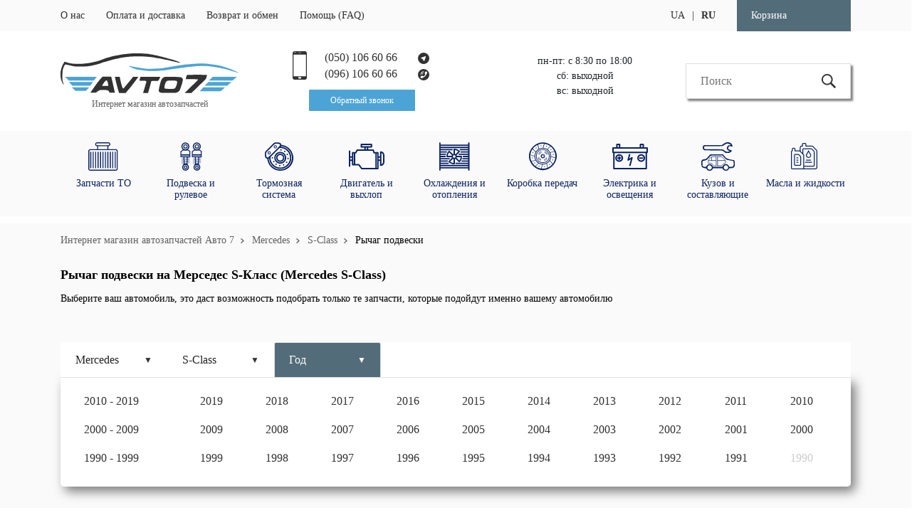

--- FILE ---
content_type: text/html; charset=utf-8
request_url: https://avto7.com.ua/ru/catalog/mercedes/s-class/rychag_podveski/
body_size: 31548
content:
<!DOCTYPE html>
<html lang="ru-UA">
<head>
    <title>Рычаг подвески на Мерседес S-Класс (Mercedes S-Class) | Купить - Avto7</title>
    <meta name="description" content="Рычаг подвески на Мерседес S-Класс (Mercedes S-Class) по лучшей цене ★ Большой выбор других новых запчастей на импортные автомобили ► Доставка по Украине ➔ Заказывай ➔ ➔ В интернет магазине Avto7.com.ua ⬅ Переходи в магазин" />    
    <meta charset="UTF-8">    
    <link rel="shortcut icon" type="image/png" href="/favicon.png"/>    

    <link rel="alternate" hreflang="ru" href="https://avto7.com.ua/ru/catalog/mercedes/s-class/rychag_podveski/" />
    


    <meta property="og:title" content="Рычаг подвески на Мерседес S-Класс (Mercedes S-Class) | Купить - Avto7" />
    <meta property="og:description" content="Рычаг подвески на Мерседес S-Класс (Mercedes S-Class) по лучшей цене ★ Большой выбор других новых запчастей на импортные автомобили ► Доставка по Украине ➔ Заказывай ➔ ➔ В интернет магазине Avto7.com.ua ⬅ Переходи в магазин" />
    <meta property="og:type" content="website" />
    <meta property="og:image" content="https://avto7.com.ua/img/oglogo.png" />

    <meta name="document-state" content="Dynamic" />
                                                        <meta name="robots" content="all" />
                                            
    <meta charset="utf-8">
    <meta http-equiv="Expires" content="Mon, 26 Dec 2020 00:00:01 GMT">
    <meta http-equiv="content-language" content="ru"/>
    <meta http-equiv="x-ua-compatible" content="ie=edge">
    <meta name="viewport" content="width=device-width, initial-scale=1">
    <meta name="msapplication-TileColor" content="#da532c">
    <meta name="theme-color" content="#ffffff">
    
    <script> 
        document.documentElement.className = 'js'; 
        var ln = {"site":{"name":"\u0418\u043d\u0442\u0435\u0440\u043d\u0435\u0442 \u043c\u0430\u0433\u0430\u0437\u0438\u043d \u0430\u0432\u0442\u043e\u0437\u0430\u043f\u0447\u0430\u0441\u0442\u0435\u0439. \u041d\u043e\u0432\u044b\u0435 \u0417\u0430\u043f\u0447\u0430\u0441\u0442\u0438 \u0434\u043b\u044f \u0438\u043d\u043e\u043c\u0430\u0440\u043e\u043a - AVTO7","mainpage_description":"\u0418\u043d\u0442\u0435\u0440\u043d\u0435\u0442 \u043c\u0430\u0433\u0430\u0437\u0438\u043d \u0410\u0412\u0422\u041e\u0417\u0410\u041f\u0427\u0410\u0421\u0422\u0415\u0419 \u2261 \u0417\u0430\u043f\u0447\u0430\u0441\u0442\u0438 \u0434\u043b\u044f \u0438\u043d\u043e\u043c\u0430\u0440\u043e\u043a  \u041a\u0443\u043f\u0438\u0442\u044c \u0412\u042b\u0413\u041e\u0414\u041d\u041e \u043d\u0430 AVTO7 \u2794 \u3010100% \u041d\u041e\u0412\u042b\u0415 \u0417\u0430\u043f\u0447\u0430\u0441\u0442\u0438\u3011  \u2794 \u0428\u0438\u0440\u043e\u043a\u0438\u0439 \u0430\u0441\u0441\u043e\u0440\u0442\u0438\u043c\u0435\u043d\u0442 \u2713 \u0414\u043e\u0441\u0442\u0443\u043f\u043d\u044b\u0435 \u0446\u0435\u043d\u044b! \u0414\u043e\u0441\u0442\u0430\u0432\u043a\u0430 \u0432 \u041a\u0438\u0435\u0432 \u0438 \u043f\u043e \u0423\u043a\u0440\u0430\u0438\u043d\u0435 [auto-tractor.com.ua \u2794 avto7.com.ua]","mainpage_keywords":"\u041c\u0430\u0433\u0430\u0437\u0438\u043d \u0430\u0432\u0442\u043e\u0437\u0430\u043f\u0447\u0430\u0441\u0442\u0435\u0439, avto7.com.ua","productpage_description":"\u2261 \u041d\u043e\u0432\u044b\u0435 \u0437\u0430\u043f\u0447\u0430\u0441\u0442\u0438 \u2705 \u041a\u0443\u043f\u0438\u0442\u044c \u0412\u042b\u0413\u041e\u0414\u041d\u041e \u2794 \u0437\u0430\u043f\u0447\u0430\u0441\u0442\u0438 \u0434\u043b\u044f \u0430\u0432\u0442\u043e\u043c\u043e\u0431\u0438\u043b\u0435\u0439, \u0438\u043d\u043e\u043c\u0430\u0440\u043e\u043a \u0432 \u3010AVTO7.com.ua\u3011 \u2705 \u041e\u0440\u0438\u0433\u0438\u043d\u0430\u043b\u044c\u043d\u044b\u0435 \/ \u0417\u0430\u043c\u0435\u043d\u0438\u0442\u0435\u043b\u0438 \/ \u0410\u043d\u0430\u043b\u043e\u0433\u0438 \u2713 \u041a\u0430\u0442\u0430\u043b\u043e\u0433 \u2713 \u0432 \u041d\u0430\u043b\u0438\u0447\u0438\u044f \u2713 \u041e\u0442\u043b\u0438\u0447\u043d\u044b\u0435 \u0446\u0435\u043d\u044b \u2771\u2771\u2771 \u0411\u044b\u0441\u0442\u0440\u0430\u044f \u0414\u043e\u0441\u0442\u0430\u0432\u043a\u0430 \u043f\u043e \u0423\u041a\u0420\u0410\u0418\u041d\u0415 \u2794 \u041a\u0438\u0435\u0432, \u041e\u0434\u0435\u0441\u0441\u0430, \u0425\u0430\u0440\u044c\u043a\u043e\u0432","productpage_keywords":"\u041c\u0430\u0433\u0430\u0437\u0438\u043d \u0430\u0432\u0442\u043e\u0437\u0430\u043f\u0447\u0430\u0441\u0442\u0435\u0439, avto7.com.ua"},"contact_storelabel":"\u0418\u043d\u0442\u0435\u0440\u043d\u0435\u0442 \u043c\u0430\u0433\u0430\u0437\u0438\u043d \u0430\u0432\u0442\u043e\u0437\u0430\u043f\u0447\u0430\u0441\u0442\u0435\u0439","contact_numbers":"\u041a\u043e\u043d\u0442\u0430\u043a\u0442\u043d\u044b\u0435 \u043d\u043e\u043c\u0435\u0440\u0430","menu_stat_1":"\u041e \u043d\u0430\u0441","menu_stat_2":"\u041e\u043f\u043b\u0430\u0442\u0430 \u0438 \u0434\u043e\u0441\u0442\u0430\u0432\u043a\u0430","menu_stat_3":"\u0412\u043e\u0437\u0432\u0440\u0430\u0442 \u0438 \u043e\u0431\u043c\u0435\u043d","menu_stat_4":"\u041f\u043e\u043c\u043e\u0449\u044c (FAQ)","menu_stat_5":"\u0412\u043e\u0439\u0442\u0438 \u0432 \u0441\u0432\u043e\u0439 \u043a\u0430\u0431\u0438\u043d\u0435\u0442","callback":"\u041e\u0431\u0440\u0430\u0442\u043d\u044b\u0439 \u0437\u0432\u043e\u043d\u043e\u043a","pop_categories":"\u041f\u043e\u043f\u0443\u043b\u044f\u0440\u043d\u044b\u0435 \u043a\u0430\u0442\u0435\u0433\u043e\u0440\u0438\u0438 \u0437\u0430\u043f\u0447\u0430\u0441\u0442\u0435\u0439","pop_models":"\u041f\u043e\u043f\u0443\u043b\u044f\u0440\u043d\u044b\u0435 \u043c\u043e\u0434\u0435\u043b\u0438 \u0430\u0432\u0442\u043e\u043c\u043e\u0431\u0438\u043b\u0435\u0439","pop_brands":"\u041f\u043e\u043f\u0443\u043b\u044f\u0440\u043d\u044b\u0435 \u043c\u0430\u0440\u043a\u0438 \u0430\u0432\u0442\u043e\u043c\u043e\u0431\u0438\u043b\u0435\u0439 \u043d\u0430 \u043a\u043e\u0442\u043e\u0440\u044b\u0435 \u043c\u044b \u043f\u0440\u043e\u0434\u0430\u0435\u043c \u0437\u0430\u043f\u0447\u0430\u0441\u0442\u0438","pop_brands_on":"\u0417\u0430\u043f\u0447\u0430\u0441\u0442\u0438 \u043d\u0430","recently_viewed":"\u041f\u0440\u043e\u0441\u043c\u043e\u0442\u0440\u0435\u043d\u043d\u044b\u0435 \u0442\u043e\u0432\u0430\u0440\u044b","available":"\u0415\u0441\u0442\u044c \u0432 \u043d\u0430\u043b\u0438\u0447\u0438\u0438","notavailable":"\u041d\u0435\u0442 \u0432 \u043d\u0430\u043b\u0438\u0447\u0438\u0438","buy":"\u041a\u0443\u043f\u0438\u0442\u044c","garage_h1":"\u041d\u0430\u0447\u043d\u0438\u0442\u0435 \u043f\u043e\u0434\u0431\u043e\u0440 \u0437\u0430\u043f\u0447\u0430\u0441\u0442\u0435\u0439 \u0441 \u0432\u044b\u0431\u043e\u0440\u0430 \u0430\u0432\u0442\u043e\u043c\u043e\u0431\u0438\u043b\u044f","garage_h2":"\u042d\u0442\u043e \u0434\u0430\u0441\u0442 \u0432\u043e\u0437\u043c\u043e\u0436\u043d\u043e\u0441\u0442\u044c \u043f\u043e\u0434\u043e\u0431\u0440\u0430\u0442\u044c \u0442\u043e\u043b\u044c\u043a\u043e \u0442\u0435 \u0437\u0430\u043f\u0447\u0430\u0441\u0442\u0438, \u043a\u043e\u0442\u043e\u0440\u044b\u0435 \u043f\u043e\u0434\u043e\u0439\u0434\u0443\u0442 \u0432\u0430\u0448\u0435\u043c\u0443 \u0430\u0432\u0442\u043e\u043c\u043e\u0431\u0438\u043b\u044e","garage_h2_v2":"\u0414\u043b\u044f \u0442\u043e\u0447\u043d\u043e\u0433\u043e \u043e\u0442\u043e\u0431\u0440\u0430\u0436\u0435\u043d\u0438\u044f \u0437\u0430\u043f\u0447\u0430\u0441\u0442\u0435\u0439, \u0443\u0442\u043e\u0447\u043d\u0438\u0442\u0435 \u043a\u0430\u043a\u043e\u0439 \u0443 \u0432\u0430\u0441 \u0430\u0432\u0442\u043e\u043c\u043e\u0431\u0438\u043b\u044c","garage_h2_v3":"\u0412\u044b\u0431\u0435\u0440\u0438\u0442\u0435 \u0432\u0430\u0448 \u0430\u0432\u0442\u043e\u043c\u043e\u0431\u0438\u043b\u044c, \u044d\u0442\u043e \u0434\u0430\u0441\u0442 \u0432\u043e\u0437\u043c\u043e\u0436\u043d\u043e\u0441\u0442\u044c \u043f\u043e\u0434\u043e\u0431\u0440\u0430\u0442\u044c \u0442\u043e\u043b\u044c\u043a\u043e \u0442\u0435 \u0437\u0430\u043f\u0447\u0430\u0441\u0442\u0438, \u043a\u043e\u0442\u043e\u0440\u044b\u0435 \u043f\u043e\u0434\u043e\u0439\u0434\u0443\u0442 \u0438\u043c\u0435\u043d\u043d\u043e \u0432\u0430\u0448\u0435\u043c\u0443 \u0430\u0432\u0442\u043e\u043c\u043e\u0431\u0438\u043b\u044e","garage_h2_v4":"\u0412\u044b\u0431\u0435\u0440\u0438\u0442\u0435 \u0430\u0432\u0442\u043e\u043c\u043e\u0431\u0438\u043b\u044c \u0434\u043b\u044f \u043f\u0440\u043e\u0432\u0435\u0440\u043a\u0438 \u043f\u0440\u0438\u043c\u0435\u043d\u044f\u0435\u043c\u043e\u0441\u0442\u0438 \u0434\u0430\u043d\u043d\u043e\u0439 \u0437\u0430\u043f\u0447\u0430\u0441\u0442\u0438","garage_add_auto":"\u0414\u043e\u0431\u0430\u0432\u0438\u0442\u044c \u0430\u0432\u0442\u043e\u043c\u043e\u0431\u0438\u043b\u044c","garage_add_auto_2":"\u0414\u043e\u0431\u0430\u0432\u0438\u0442\u044c \u043d\u043e\u0432\u044b\u0439 \u0430\u0432\u0442\u043e\u043c\u043e\u0431\u0438\u043b\u044c","garage_year":"\u0413\u043e\u0434","garage_engine":"\u0414\u0432\u0438\u0433\u0430\u0442\u0435\u043b\u044c","garage_modif":"\u041c\u043e\u0434\u0438\u0444\u0438\u043a\u0430\u0446\u0438\u044f","is_ordered":"\u0417\u0430\u043a\u0430\u0437\u0430\u043d\u043e","wait_for_call":"\u0421\u043f\u0430\u0441\u0438\u0431\u043e! \u041e\u0436\u0438\u0434\u0430\u0439\u0442\u0435 \u0437\u0432\u043e\u043d\u043a\u0430 \u043c\u0435\u043d\u0435\u0434\u0436\u0435\u0440\u0430.","phone_error":"\u041e\u0448\u0438\u0431\u043a\u0430 \u0432 \u043d\u043e\u043c\u0435\u0440\u0435 \u0442\u0435\u043b\u0435\u0444\u043e\u043d\u0430. \u0412\u0432\u0435\u0434\u0438\u0442\u0435 \u043a\u043e\u0440\u0440\u0435\u043a\u0442\u043d\u044b\u0439 \u043d\u043e\u043c\u0435\u0440.","general_error":"\u041e\u0448\u0438\u0431\u043a\u0430! \u041f\u0440\u043e\u0432\u0435\u0440\u044c\u0442\u0435 \u0432\u0432\u0435\u0434\u0435\u043d\u043d\u044b\u0435 \u0434\u0430\u043d\u043d\u044b\u0435.","show_less":"\u041f\u043e\u043a\u0430\u0437\u0430\u0442\u044c \u043c\u0435\u043d\u044c\u0448\u0435","changecart":"\u041a\u043e\u043b\u0438\u0447\u0435\u0441\u0442\u0432\u043e \u0442\u043e\u0432\u0430\u0440\u0430 \u0432 \u043a\u043e\u0440\u0437\u0438\u043d\u0435 \u0438\u0437\u043c\u0435\u043d\u0435\u043d\u043e","emptycart":"\u0412\u0430\u0448\u0430 \u043a\u043e\u0440\u0437\u0438\u043d\u0430 \u043f\u0443\u0441\u0442\u0430","itemsincart":"\u0422\u043e\u0432\u0430\u0440\u043e\u0432 \u0432 \u043a\u043e\u0440\u0437\u0438\u043d\u0435","sum":"\u0421\u0443\u043c\u043c\u0430","incart":"\u0412 \u043a\u043e\u0440\u0437\u0438\u043d\u0435","cart":"\u041a\u043e\u0440\u0437\u0438\u043d\u0430","login":"\u0412\u0445\u043e\u0434","search":"\u041f\u043e\u0438\u0441\u043a","agenda":"\u043f\u043d-\u043f\u0442: \u0441 8:30 \u043f\u043e 18:00","agenda2":"\u0441\u0431: \u0432\u044b\u0445\u043e\u0434\u043d\u043e\u0439","agenda3":"\u0432\u0441: \u0432\u044b\u0445\u043e\u0434\u043d\u043e\u0439","404_title":"\u0421\u0442\u0440\u0430\u043d\u0438\u0446\u0430 \u043d\u0435 \u043d\u0430\u0439\u0434\u0435\u043d\u0430","404_youcan":"\u0412\u044b \u043c\u043e\u0436\u0435\u0442\u0435","404_youcan1":"\u041f\u0435\u0440\u0435\u0439\u0442\u0438 \u043d\u0430 \u0433\u043b\u0430\u0432\u043d\u0443\u044e \u0441\u0442\u0440\u0430\u043d\u0438\u0446\u0443","404_youcan2":"\u0417\u0430\u043a\u0430\u0437\u0430\u0442\u044c \u043e\u0431\u0440\u0430\u0442\u043d\u044b\u0439 \u0437\u0432\u043e\u043d\u043e\u043a","parts":"\u0417\u0430\u043f\u0447\u0430\u0441\u0442\u0438","vendor":"\u041f\u0440\u043e\u0438\u0437\u0432\u043e\u0434\u0438\u0442\u0435\u043b\u044c","show_more":"\u041f\u043e\u043a\u0430\u0437\u0430\u0442\u044c \u0431\u043e\u043b\u044c\u0448\u0435","you_can_buy":"\u0412 \u0438\u043d\u0442\u0435\u0440\u043d\u0435\u0442-\u043c\u0430\u0433\u0430\u0437\u0438\u043d\u0435 \u0410\u0432\u0442\u043e7 \u0432\u044b \u043c\u043e\u0436\u0435\u0442\u0435 \u043a\u0443\u043f\u0438\u0442\u044c","buy_for":"\u041c\u044b \u043f\u0440\u043e\u0434\u0430\u0435\u043c \u0442\u0430\u043a\u0438\u0435 \u0437\u0430\u043f\u0447\u0430\u0441\u0442\u0438 \u043d\u0430","we_sale":"\u041c\u044b \u043f\u0440\u043e\u0434\u0430\u0435\u043c","we_sale2":"\u043d\u0430 \u0442\u0430\u043a\u0438\u0435 \u0430\u0432\u0442\u043e\u043c\u043e\u0431\u0438\u043b\u0438","show_all_cars":"\u041f\u043e\u043a\u0430\u0437\u0430\u0442\u044c \u0432\u0441\u0435 \u0430\u0432\u0442\u043e\u043c\u043e\u0431\u0438\u043b\u0438","new_parts_per":"\u041d\u043e\u0432\u044b\u0435 \u0437\u0430\u043f\u0447\u0430\u0441\u0442\u0438 \u043d\u0430","sku":"\u0410\u0440\u0442\u0438\u043a\u0443\u043b \u0442\u043e\u0432\u0430\u0440\u0430","price":"\u0426\u0435\u043d\u0430","buyfast":"\u041a\u0443\u043f\u0438\u0442\u044c \u0431\u044b\u0441\u0442\u0440\u043e","buyclick":"\u041a\u0443\u043f\u0438\u0442\u044c \u0432 1 \u043a\u043b\u0438\u043a","partnum":"\u041d\u043e\u043c\u0435\u0440 \u0437\u0430\u043f\u0447\u0430\u0441\u0442\u0438","paymentvariants":"<li>\u041e\u043f\u043b\u0430\u0442\u0430 \u043f\u0440\u0438 \u043f\u043e\u043b\u0443\u0447\u0435\u043d\u0438\u0438 \u0438\u043b\u0438 \u043d\u0430 \u043a\u0430\u0440\u0442\u0443 Visa, Master Card<\/li><li>\u041e\u043f\u043b\u0430\u0442\u0430 \u043d\u0430 \u0441\u0447\u0435\u0442 \u0424\u041b\u041f<\/li><li>\u0414\u043e\u0441\u0442\u0430\u0432\u043a\u0430 \u043f\u043e \u0432\u0441\u0435\u0439 \u0423\u043a\u0440\u0430\u0438\u043d\u0435 \u043a\u043e\u043c\u043f\u0430\u043d\u0438\u044f\u043c\u0438 \u043f\u0435\u0440\u0435\u0432\u043e\u0437\u0447\u0438\u043a\u0430\u043c\u0438 \u0438\u043b\u0438 \u0441\u0430\u043c\u043e\u0432\u044b\u0432\u043e\u0437 \u0433. \u041b\u0443\u0446\u043a<\/li><li>\u0413\u0430\u0440\u0430\u043d\u0442\u0438\u044f \u043f\u0440\u0430\u0432\u0438\u043b\u044c\u043d\u043e\u0433\u043e \u043f\u043e\u0434\u0431\u043e\u0440\u0430 \u0437\u0430\u043f\u0447\u0430\u0441\u0442\u0435\u0439, \u0434\u0430\u0436\u0435 \u043f\u0440\u0438 \u0441\u0430\u043c\u043e\u0441\u0442\u043e\u044f\u0442\u0435\u043b\u044c\u043d\u043e\u043c \u043e\u0444\u043e\u0440\u043c\u043b\u0435\u043d\u0438\u0438 \u0432 \u043a\u043e\u0440\u0437\u0438\u043d\u0443<\/li>","params":"\u0425\u0430\u0440\u0430\u043a\u0442\u0435\u0440\u0438\u0441\u0442\u0438\u043a\u0438","avto_with_part":"\u0410\u0432\u0442\u043e\u043c\u043e\u0431\u0438\u043b\u0438 \u043d\u0430 \u043a\u043e\u0442\u043e\u0440\u044b\u0445 \u0435\u0441\u0442\u044c \u043f\u0440\u0438\u043c\u0435\u043d\u0438\u043c\u043e\u0441\u0442\u044c \u0434\u0430\u043d\u043d\u043e\u0439 \u0430\u0432\u0442\u043e\u0437\u0430\u043f\u0447\u0430\u0441\u0442\u0438","open_list":"\u0420\u0430\u0441\u043a\u0440\u044b\u0442\u044c \u0441\u043f\u0438\u0441\u043e\u043a...","close_list":"\u0421\u043a\u0440\u044b\u0442\u044c \u0441\u043f\u0438\u0441\u043e\u043a...","no_items_in_cat":"\u041d\u0435\u0442 \u0442\u043e\u0432\u0430\u0440\u043e\u0432 \u0432 \u0434\u0430\u043d\u043d\u043e\u0439 \u043a\u0430\u0442\u0435\u0433\u043e\u0440\u0438\u0438","no_variants":"\u041d\u0435\u0442 \u0432\u0430\u0440\u0438\u0430\u043d\u0442\u043e\u0432","front_wheel":"\u041f\u0435\u0440\u0435\u0434\u043d\u0438\u0439 \u043f\u0440\u0438\u0432\u043e\u0434","rear_wheel":"\u0417\u0430\u0434\u043d\u0438\u0439 \u043f\u0440\u0438\u0432\u043e\u0434","full_wheel":"\u041f\u043e\u043b\u043d\u044b\u0439 \u043f\u0440\u0438\u0432\u043e\u0434","filter1":"\u043e\u0442 \u0434\u043e\u0440\u043e\u0433\u0438\u0445 \u043a \u0434\u0435\u0448\u0435\u0432\u044b\u043c","filter12":"\u043e\u0442 \u0434\u0435\u0448\u0435\u0432\u044b\u0445 \u043a \u0434\u043e\u0440\u043e\u0433\u0438\u043c","label_complect":"\u041a\u043e\u043c\u043f\u043b\u0435\u043a\u0442\u0443\u044e\u0449\u0438\u0435 \u0438 \u0441\u043e\u0441\u0442\u0430\u0432\u043b\u044f\u044e\u0449\u0438\u0435","clear_all_filters":"\u041e\u0447\u0438\u0441\u0442\u0438\u0442\u044c \u0432\u0441\u0435 \u0444\u0438\u043b\u044c\u0442\u0440\u044b","js_fit1":"\u0414\u0430\u043d\u043d\u0430\u044f \u0437\u0430\u043f\u0447\u0430\u0441\u0442\u044c \u043f\u043e\u0434\u0445\u043e\u0434\u0438\u0442 \u043f\u043e\u0434 \u0430\u0432\u0442\u043e\u043c\u043e\u0431\u0438\u043b\u044c \u0438\u0437 \u0432\u0430\u0448\u0435\u0433\u043e \u0433\u0430\u0440\u0430\u0436\u0430","js_fit2":"\u0414\u0430\u043d\u043d\u0430\u044f \u0437\u0430\u043f\u0447\u0430\u0441\u0442\u044c \u043f\u043e\u0434\u0445\u043e\u0434\u0438\u0442 \u043f\u043e\u0434 \u0432\u044b\u0431\u0440\u0430\u043d\u043d\u044b\u0439 \u0432\u0430\u043c\u0438 \u0430\u0432\u0442\u043e\u043c\u043e\u0431\u0438\u043b\u044c","js_nofit1":"\u0412 \u0432\u0430\u0448\u0435\u043c \u0433\u0430\u0440\u0430\u0436\u0435 \u043d\u0435\u0442 \u0430\u0432\u0442\u043e \u043a \u043a\u043e\u0442\u043e\u0440\u044b\u043c \u043f\u0440\u0438\u043c\u0435\u043d\u0438\u043c\u0430 \u0434\u0430\u043d\u043d\u0430\u044f \u0437\u0430\u043f\u0447\u0430\u0441\u0442\u044c","js_nofit2":"\u0412\u044b\u0431\u0435\u0440\u0438\u0442\u0435 \u0430\u0432\u0442\u043e\u043c\u043e\u0431\u0438\u043b\u044c \u0434\u043b\u044f \u043f\u0440\u043e\u0432\u0435\u0440\u043a\u0438 \u043f\u0440\u0438\u043c\u0435\u043d\u044f\u0435\u043c\u043e\u0441\u0442\u0438 \u0434\u0430\u043d\u043d\u043e\u0439 \u0437\u0430\u043f\u0447\u0430\u0441\u0442\u0438","return_to_shopping":"\u041f\u0440\u043e\u0434\u043e\u043b\u0436\u0438\u0442\u044c \u043f\u043e\u043a\u0443\u043f\u043a\u0438","ordered":"\u041e\u0444\u043e\u0440\u043c\u0438\u0442\u044c \u0437\u0430\u043a\u0430\u0437","cabinet_not_work":"\"\u0421\u0432\u043e\u0439 \u043a\u0430\u0431\u0438\u043d\u0435\u0442\" \u0432 \u0434\u0430\u043d\u043d\u044b\u0439 \u043c\u043e\u043c\u0435\u043d\u0442 \u043d\u0435 \u0440\u0430\u0431\u043e\u0442\u0430\u0435\u0442","give_number":"\u0423\u043a\u0430\u0436\u0438\u0442\u0435 \u0441\u0432\u043e\u0439 \u043d\u043e\u043c\u0435\u0440 \u0438 \u043c\u044b \u0432\u0430\u043c \u043f\u0435\u0440\u0435\u0437\u0432\u043e\u043d\u0438\u043c","call_me":"\u041f\u0435\u0440\u0435\u0437\u0432\u043e\u043d\u0438\u0442\u0435 \u043c\u043d\u0435","accept_label1":"\u0411\u043b\u0430\u0433\u043e\u0434\u0430\u0440\u0438\u043c \u0437\u0430 \u0437\u0430\u043a\u0430\u0437","accept_label2":"\u041d\u043e\u043c\u0435\u0440 \u0437\u0430\u043a\u0430\u0437\u0430","accept_label3":"\u041d\u0430\u0448\u0438 \u0441\u043f\u0435\u0446\u0438\u0430\u043b\u0438\u0441\u0442\u044b \u0441\u0432\u044f\u0436\u0443\u0442\u0441\u044f \u0441 \u0412\u0430\u043c\u0438 \u0432 \u043a\u0440\u0430\u0442\u0447\u0430\u0439\u0448\u0438\u0435 \u0441\u0440\u043e\u043a\u0438","conforder_label1":"","conforder_label2":"\u0424\u0430\u043c\u0438\u043b\u0438\u044f, \u0418\u043c\u044f","conforder_label3":"\u0422\u0435\u043b\u0435\u0444\u043e\u043d","conforder_label4":"\u0421\u043f\u043e\u0441\u043e\u0431 \u043e\u043f\u043b\u0430\u0442\u044b","conforder_label5":"\u041d\u0430\u043b\u043e\u0436\u0435\u043d\u043d\u044b\u043c \u043f\u043b\u0430\u0442\u0435\u0436\u0435\u043c <span>(\u043f\u043e\u0441\u043b\u0435\u043e\u043f\u043b\u0430\u0442\u0430)<\/span>","conforder_label6":"\u041d\u0430 \u043a\u0430\u0440\u0442\u0443 Visa, Master Card <span>(\u043f\u0440\u0435\u0434\u043e\u043f\u043b\u0430\u0442\u0430)<\/span>","conforder_label7":"\u041d\u0430 \u044e\u0440. \u0441\u0447\u0435\u0442 \u043a\u043e\u043c\u043f\u0430\u043d\u0438\u0438 <span>(\u043f\u0440\u0435\u0434\u043e\u043f\u043b\u0430\u0442\u0430)<\/span>","conforder_label8":"\u0421\u043f\u043e\u0441\u043e\u0431 \u0434\u043e\u0441\u0442\u0430\u0432\u043a\u0438","conforder_label9":"\u0413\u043e\u0440\u043e\u0434","conforder_label10":"\u0412\u044b\u0431\u0435\u0440\u0438\u0442\u0435 \u0412\u0430\u0448 \u0433\u043e\u0440\u043e\u0434","conforder_label11":"\u0414\u043e\u0441\u0442\u0430\u0432\u043a\u0430 \u0432 \u043e\u0442\u0434\u0435\u043b\u0435\u043d\u0438\u0435 \"\u041d\u043e\u0432\u0430 \u041f\u043e\u0448\u0442\u0430\"","conforder_label12":"\u0414\u043e\u043f\u043e\u043b\u043d\u0438\u0442\u0435\u043b\u044c\u043d\u0430\u044f \u0438\u043d\u0444\u043e\u0440\u043c\u0430\u0446\u0438\u044f","conforder_label13":"\u041a\u043e\u043c\u043c\u0435\u043d\u0442\u0430\u0440\u0438\u0439 \u043a \u0437\u0430\u043a\u0430\u0437\u0443"};
        var jsHref = '701/190/'; 
        var hrefLang = 'ru';        
        var hrefBrand = '000000451'; 
        var hrefModel = '000012859';     
        var urlCar = '';     
    </script>
    <link rel="stylesheet" href="/css/main.css?v=150722">
    <link rel="stylesheet" href="/css/catalog.css?v=150722">        	
</head>
<body class="cbp-spmenu-push">

    
<div class="section-header ">
    <div class="container-fluid">
      <div class="row">
        <div class="header-superline">
          <div class="row h-100">
            <div class="container h-100">
              <ul class="superline-ul">
                <li class="superline-li"><a href="/ru/page/about/">О нас</a></li>
                <li class="superline-li"><a href="/ru/page/delivery/">Оплата и доставка</a></li>
                <li class="superline-li"><a href="/ru/page/return/">Возврат и обмен</a></li>
                <li class="superline-li"><a href="/ru/page/faq/">Помощь (FAQ)</a></li>
                <li class="superline-li ml-auto">
                  
                
                    <a class="header-login mr-2 pr-2" href="https://avto7.com.ua/uk/catalog/mercedes/s-class/rychag_podveski/">UA</a> | <a class="header-login ml-2 pl-2" href="https://avto7.com.ua/ru/catalog/mercedes/s-class/rychag_podveski/"><b>RU</b></a>  
                
                </li>
                <li class="superline-li pull-right cart">
                    <span>Корзина</span>
                    <span class="cartInfo">
                      <span class="cartQuantity"></span>
                      <span class="cartAmount"></span>
                    </span>
                </li>
              </ul>
              <ul class="superline-ul-768">
                <li class="superline-li"><a href="tel:+380501066066">(050) 106 60 66</a></li>
                <li class="superline-li"><a href="tel:+380961066066">(096) 106 60 66</a></li>
                <li class="superline-li"><a href="https://telegram.im/@Avto7ua"><img src="/img/viber.svg" alt="viber"></a></li>
                <li class="superline-li"><a href="viber://add?number=380666212191"><img src="/img/telegram.svg" alt="telegram"></a></li>              
                <li class="superline-li logo ml-auto mr-auto"><a href="/"><img src="/img/avto7.svg" alt=""></a></li>              
                <li class="superline-li ml-5 pull-right"><a class="callback-widget-btn">Обратный звонок</a></li>              
              </ul>
              <ul class="superline-ul-440 h-100">
                <li class="superline-li"><a href="/ru/"><img src="/img/logo.svg" alt="Avto7 logo"></a></li>              
                <li class="superline-li ml-5 pull-right"><a><img src="/img/menu.png" alt="Menu btn" data-toggle="modal" data-target="#md-sitemenu"></a></li>              
              </ul>
              <div class="contact-widget-440">
                <div class="d-flex phones-wrapper">
                  <a href="tel:+380501066066">(050) 106 60 66</a>
                  <a href="tel:+380961066066">(096) 106 60 66</a>
                </div>
                <div class="d-flex contact-wrapper">
                  <a class="callback-widget-btn">Обратный звонок</a>
                  <a href="https://telegram.im/@Avto7ua" class="callback-social-btn ml-auto">
                    <img src="/img/telegram.svg" style="width:36px" alt="telegram">
                    <span>telegram</span>
                  </a>
                  <a href="viber://add?number=380666212191" class="callback-social-btn" style="margin-left: 20px">
                    <img src="/img/viber.svg" style="width:36px" alt="viber">
                    <span>viber</span>
                  </a>                
                </div>
              </div>
              <div class="mainpage-widget-440">
                <div class="d-flex mpw-wrapper">
                  <div>
                    <a class="header-login" href="https://avto7.com.ua/uk/catalog/mercedes/s-class/rychag_podveski/">UA</a> | <a class="header-login" href="https://avto7.com.ua/ru/catalog/mercedes/s-class/rychag_podveski/"><b>RU</b></a>  
                  </div>
                  <a  class="mpw-login own-cabinet">Вход</a>
                  <a class="mpw-basket mcart">
                    <span>Корзина</span>
                    <span class="mcartInfo">
                      <span class="mcartQuantity"></span>
                      <span class="mcartAmount"></span>
                    </span>
                  </a>
                </div>
                <div class="header-central">        
                  <div class="search-panel-wrapper">
                    <input type="text" name="" class="search-input" id="search-input" placeholder="Поиск" value="">            
                    <button type="button" name="button" class="search"><img src="/img/search.svg" alt=""></button>
                    <div class="search-wrap" id="search-wrap">
                      <ul class="search-list" id="search-list"></ul>
                    </div>
                  </div>
                </div>  
              </div>
            </div>
          </div>
        </div>        
      </div>        
    </div>
    <div class="container">    
      
      <div class="header-wrapper">
        <div class="header-logo">
          <a href="/ru/"><img src="/img/logo.svg" alt="Avto7 logo"></a>
          <div class="header-logo-text">Интернет магазин автозапчастей</div>
        </div>
  
        <div class="header-phones mr-auto">
          <div class="header-phones-block">
            <img src="/img/smartphone.svg" class="samrtphone-ico" alt="avto7 phones">
            <ul class="">
              <li>
                <a href="https://telegram.im/@Avto7ua">(050) 106 60 66 <img src="/img/telegram.svg" alt="telegram">  </a>
                <a href="viber://add?number=380666212191">(096) 106 60 66 <img src="/img/viber.svg" alt="viber"> </a>            
              </li>
            </ul>
          </div>
          <a class="callback-widget-btn">Обратный звонок</a>
        </div>
  
        <ul class="header-grafic">
          <li>пн-пт: с 8:30 по 18:00</li>
          <li>сб: выходной</li>
          <li>вс: выходной</li>
        </ul>
  
        <div class="header-central">        
          <div class="search-panel-wrapper">
            <input type="text" name="" class="search-input" id="search-input" placeholder="Поиск" value="">            
            <button type="button" name="button" class="search"><img src="/img/search.svg" alt=""></button>
            <div class="search-wrap" id="search-wrap">
              <ul class="search-list" id="search-list"></ul>
            </div>
          </div>
        </div>      
      </div>
  
  
      <div class="header-wrapper-768">
        <div class="header-menu" data-toggle="modal" data-target="#md-sitemenu-short">
          <img src="/img/menu.png" alt="Menu btn">
        </div>        
  
        <div class="header-central ml-auto">        
            <div class="search-panel-wrapper">
              <input type="text" name="" class="search-input" id="search-input" placeholder="Поиск"  value="">            
              <button type="button" name="button" class="search"><img src="/img/search.svg" alt=""></button>
              <div class="search-wrap" id="search-wrap">
                <ul class="search-list" id="search-list"></ul>
              </div>
            </div>
        </div> 
        <div>
          <a class="header-login" href="https://avto7.com.ua/uk/catalog/mercedes/s-class/rychag_podveski/">UA</a> | <a class="header-login" href="https://avto7.com.ua/ru/catalog/mercedes/s-class/rychag_podveski/"><b>RU</b></a>  
        </div>
        <a  class="header-login own-cabinet">Вход</a>     
        <a  class="header-basket pull-right mcart">
            <span>Корзина</span>
            <span class="mcartInfo">
              <span class="mcartQuantity"></span>
              <span class="mcartAmount"></span>
            </span>
        </a>          
      </div>
  
      <div class="header-wrapper-440">
        <div class="header-menu" data-toggle="modal" data-target="#md-sitemenu">
          <img src="/img/menu.png" alt="Menu btn">
        </div>        
  
        <div class="header-central ml-auto">        
            <div class="search-panel-wrapper">
              <input type="text" name="" class="search-input" id="search-input" placeholder="Поиск" value="">            
              <button type="button" name="button" class="search"><img src="/img/search.svg" alt=""></button>
              <div class="search-wrap" id="search-wrap">
                <ul class="search-list" id="search-list"></ul>
              </div>
            </div>
        </div> 

        <div>
          <a class="header-login mr-2 pr-2" href="https://avto7.com.ua/uk/catalog/mercedes/s-class/rychag_podveski/">UA</a> | <a class="header-login mr-2 pr-2" href="https://avto7.com.ua/ru/catalog/mercedes/s-class/rychag_podveski/"><b>RU</b></a>  
        </div>
        <a class="header-login own-cabinet">Вход</a>     
        <a  class="header-basket pull-right mcart">
            <span>Корзина</span>
            <span class="mcartInfo">
              <span class="mcartQuantity"></span>
              <span class="mcartAmount"></span>
            </span>
        </a>        
      </div>
  
    </div>
    
    <div class="container-fluid widget-categories">
      <div class="container" >
        <div class="overlay"></div>
<div class="menu-header garageexist">    
        <div class="menu-header-el" data-target="menuheader1">
        <div class="menu-header-ico-wrapper">
            <div class="menu-header-ico"><img src="/img/menuheader1.svg" alt="Запчасти ТО"></div>
            <div class="menu-header-text">Запчасти ТО</div>    
        </div> 
        <div class="menu-header-container new-view 
         menu1                                                                 "         
        >           
            
                                
                    <li class="li-title"><a class="menu-second-title">Запчасти для ТО</a><br/></li>
                  
                                            
                                                  
                                                     
                                                  
                                                     
                                                  
                                                     
                                                  
                                                     
                                                  
                                                     
                                                  
                                                     
                                                  
                                                     
                                                  
                                                     
                                                  
                                                     
                                                  
                                                     
                                                  
                                                     
                                                  
                                                     
                                                  
                                                     
                                                  
                                                     
                                                  
                                                     
                           
                
         
        </div>  
    </div>   
    <div class="menu-header-el" data-target="menuheader2">
        <div class="menu-header-ico-wrapper">
            <div class="menu-header-ico"><img src="/img/menuheader2.svg" alt="Подвеска и рулевое"></div>
            <div class="menu-header-text">Подвеска и рулевое</div>    
        </div> 
        <div class="menu-header-container new-view 
                 menu2                                                         "         
        >           
            
                                
                    <li class="li-title"><a class="menu-second-title">Подвеска</a><br/></li>
                  
                                            
                                                  
                                                     
                                                  
                                                     
                                                  
                                                     
                                                  
                                                     
                                                  
                                                     
                                                  
                                                     
                                                  
                                                     
                                                  
                                                     
                                                  
                                                     
                                                  
                                                     
                                                  
                                                     
                                                  
                                                     
                                                  
                                                     
                                                  
                                                     
                                                  
                                                     
                                                  
                                                     
                                                  
                                                     
                                                  
                                                     
                                                  
                                                     
                                                  
                                                     
                                                  
                                                     
                                                  
                                                     
                                                  
                                                     
                                                  
                                                     
                                                  
                                                     
                                                  
                                                     
                                                  
                                                     
                                                  
                                                     
                                                  
                                                     
                                                  
                                                     
                                                  
                                                     
                                                  
                                                     
                                                  
                                                     
                                                  
                                                     
                                                  
                                                     
                                                  
                                                     
                                                  
                                                     
                                                  
                                                     
                                                  
                                                     
                                                  
                                                     
                                                  
                                                     
                                                  
                                                     
                                                  
                                                     
                                                  
                                                     
                                                  
                                                     
                                                  
                                                     
                                                  
                                                     
                                                  
                                                     
                                                  
                                                     
                                                  
                                                     
                                                  
                                                     
                                                  
                                                     
                                                  
                                                     
                                                  
                                                     
                                                  
                                                     
                                                  
                                                     
                                                  
                                                     
                                                  
                                                     
                                                  
                                                     
                                                  
                                                     
                                                  
                                                     
                                                  
                                                     
                                                  
                                                     
                                                  
                                                     
                                                  
                                                     
                           
                                
                    <li class="li-title"><a class="menu-second-title">Рулевое управления</a><br/></li>
                  
                                            
                                                  
                                                     
                                                  
                                                     
                                                  
                                                     
                                                  
                                                     
                                                  
                                                     
                                                  
                                                     
                                                  
                                                     
                                                  
                                                     
                                                  
                                                     
                                                  
                                                     
                                                  
                                                     
                                                  
                                                     
                                                  
                                                     
                                                  
                                                     
                                                  
                                                     
                                                  
                                                     
                                                  
                                                     
                                                  
                                                     
                                                  
                                                     
                                                  
                                                     
                                                  
                                                     
                                                  
                                                     
                                                  
                                                     
                                                  
                                                     
                                                  
                                                     
                                                  
                                                     
                                                  
                                                     
                                                  
                                                     
                                                  
                                                     
                                                  
                                                     
                           
                
         
        </div>  
    </div>   
    <div class="menu-header-el" data-target="menuheader3">
        <div class="menu-header-ico-wrapper">
            <div class="menu-header-ico"><img src="/img/menuheader3.svg" alt="Тормозная система"></div>
            <div class="menu-header-text">Тормозная система</div>    
        </div> 
        <div class="menu-header-container new-view 
                         menu3                                                 "         
        >           
            
                                
                    <li class="li-title"><a class="menu-second-title">Тормозные элементы</a><br/></li>
                  
                                            
                                                  
                                                     
                                                  
                                                     
                                                  
                                                     
                                                  
                                                     
                                                  
                                                     
                                                  
                                                     
                                                  
                                                     
                                                  
                                                     
                                                  
                                                     
                                                  
                                                     
                                                  
                                                     
                                                  
                                                     
                                                  
                                                     
                                                  
                                                     
                                                  
                                                     
                                                  
                                                     
                                                  
                                                     
                                                  
                                                     
                                                  
                                                     
                           
                                
                    <li class="li-title"><a class="menu-second-title">Гидравлика тормозной системы</a><br/></li>
                  
                                            
                                                  
                                                     
                                                  
                                                     
                                                  
                                                     
                                                  
                                                     
                                                  
                                                     
                                                  
                                                     
                                                  
                                                     
                                                  
                                                     
                                                  
                                                     
                                                  
                                                     
                                                  
                                                     
                                                  
                                                     
                                                  
                                                     
                                                  
                                                     
                                                  
                                                     
                                                  
                                                     
                                                  
                                                     
                                                  
                                                     
                                                  
                                                     
                                                  
                                                     
                                                  
                                                     
                                                  
                                                     
                                                  
                                                     
                                                  
                                                     
                                                  
                                                     
                                                  
                                                     
                                                  
                                                     
                                                  
                                                     
                           
                                
                    <li class="li-title"><a class="menu-second-title">Электронные составляющие</a><br/></li>
                  
                                            
                                                  
                                                     
                                                  
                                                     
                                                  
                                                     
                                                  
                                                     
                                                  
                                                     
                                                  
                                                     
                                                  
                                                     
                                                  
                                                     
                                                  
                                                     
                                                  
                                                     
                           
                
         
        </div>  
    </div>   
    <div class="menu-header-el" data-target="menuheader4">
        <div class="menu-header-ico-wrapper">
            <div class="menu-header-ico"><img src="/img/menuheader4.svg" alt="Двигатель и выхлоп"></div>
            <div class="menu-header-text">Двигатель и выхлоп</div>    
        </div> 
        <div class="menu-header-container new-view 
                                 menu4                                         "         
        >           
            
                                
                    <li class="li-title"><a class="menu-second-title">Фильтры</a><br/></li>
                  
                                            
                                                  
                                                     
                                                  
                                                     
                                                  
                                                     
                                                  
                                                     
                                                  
                                                     
                                                  
                                                     
                                                  
                                                     
                                                  
                                                     
                                                  
                                                     
                                                  
                                                     
                                                  
                                                     
                                                  
                                                     
                                                  
                                                     
                                                  
                                                     
                                                  
                                                     
                                                  
                                                     
                                                  
                                                     
                                                  
                                                     
                                                  
                                                     
                                                  
                                                     
                                                  
                                                     
                           
                                
                    <li class="li-title"><a class="menu-second-title">Ремни, цепи и натяжители</a><br/></li>
                  
                                            
                                                  
                                                     
                                                  
                                                     
                                                  
                                                     
                                                  
                                                     
                                                  
                                                     
                                                  
                                                     
                                                  
                                                     
                                                  
                                                     
                                                  
                                                     
                                                  
                                                     
                                                  
                                                     
                                                  
                                                     
                                                  
                                                     
                                                  
                                                     
                                                  
                                                     
                                                  
                                                     
                                                  
                                                     
                                                  
                                                     
                                                  
                                                     
                                                  
                                                     
                                                  
                                                     
                                                  
                                                     
                                                  
                                                     
                                                  
                                                     
                                                  
                                                     
                                                  
                                                     
                                                  
                                                     
                                                  
                                                     
                                                  
                                                     
                                                  
                                                     
                                                  
                                                     
                                                  
                                                     
                                                  
                                                     
                                                  
                                                     
                                                  
                                                     
                                                  
                                                     
                                                  
                                                     
                                                  
                                                     
                                                  
                                                     
                                                  
                                                     
                                                  
                                                     
                                                  
                                                     
                                                  
                                                     
                                                  
                                                     
                                                  
                                                     
                                                  
                                                     
                                                  
                                                     
                                                  
                                                     
                                                  
                                                     
                                                  
                                                     
                           
                                
                    <li class="li-title"><a class="menu-second-title">Детали двигателя</a><br/></li>
                  
                                            
                                                  
                                                     
                                                  
                                                     
                                                  
                                                     
                                                  
                                                     
                                                  
                                                     
                                                  
                                                     
                                                  
                                                     
                                                  
                                                     
                                                  
                                                     
                                                  
                                                     
                                                  
                                                     
                                                  
                                                     
                                                  
                                                     
                                                  
                                                     
                                                  
                                                     
                                                  
                                                     
                                                  
                                                     
                                                  
                                                     
                                                  
                                                     
                                                  
                                                     
                                                  
                                                     
                                                  
                                                     
                                                  
                                                     
                                                  
                                                     
                                                  
                                                     
                                                  
                                                     
                                                  
                                                     
                                                  
                                                     
                                                  
                                                     
                                                  
                                                     
                                                  
                                                     
                                                  
                                                     
                                                  
                                                     
                                                  
                                                     
                                                  
                                                     
                                                  
                                                     
                                                  
                                                     
                                                  
                                                     
                                                  
                                                     
                                                  
                                                     
                                                  
                                                     
                                                  
                                                     
                                                  
                                                     
                                                  
                                                     
                                                  
                                                     
                                                  
                                                     
                                                  
                                                     
                                                  
                                                     
                                                  
                                                     
                                                  
                                                     
                                                  
                                                     
                                                  
                                                     
                                                  
                                                     
                                                  
                                                     
                                                  
                                                     
                                                  
                                                     
                                                  
                                                     
                                                  
                                                     
                                                  
                                                     
                                                  
                                                     
                                                  
                                                     
                                                  
                                                     
                                                  
                                                     
                                                  
                                                     
                                                  
                                                     
                                                  
                                                     
                                                  
                                                     
                                                  
                                                     
                                                  
                                                     
                                                  
                                                     
                                                  
                                                     
                                                  
                                                     
                                                  
                                                     
                                                  
                                                     
                                                  
                                                     
                                                  
                                                     
                                                  
                                                     
                                                  
                                                     
                                                  
                                                     
                                                  
                                                     
                                                  
                                                     
                                                  
                                                     
                                                  
                                                     
                                                  
                                                     
                                                  
                                                     
                                                  
                                                     
                                                  
                                                     
                                                  
                                                     
                                                  
                                                     
                                                  
                                                     
                                                  
                                                     
                                                  
                                                     
                                                  
                                                     
                                                  
                                                     
                                                  
                                                     
                                                  
                                                     
                                                  
                                                     
                                                  
                                                     
                                                  
                                                     
                                                  
                                                     
                                                  
                                                     
                                                  
                                                     
                                                  
                                                     
                                                  
                                                     
                                                  
                                                     
                                                  
                                                     
                                                  
                                                     
                                                  
                                                     
                                                  
                                                     
                                                  
                                                     
                                                  
                                                     
                                                  
                                                     
                                                  
                                                     
                                                  
                                                     
                                                  
                                                     
                                                  
                                                     
                                                  
                                                     
                           
                                
                    <li class="li-title"><a class="menu-second-title">Система подачи воздуха</a><br/></li>
                  
                                            
                                                  
                                                     
                                                  
                                                     
                                                  
                                                     
                                                  
                                                     
                                                  
                                                     
                                                  
                                                     
                                                  
                                                     
                                                  
                                                     
                                                  
                                                     
                                                  
                                                     
                                                  
                                                     
                                                  
                                                     
                                                  
                                                     
                                                  
                                                     
                                                  
                                                     
                                                  
                                                     
                                                  
                                                     
                                                  
                                                     
                                                  
                                                     
                                                  
                                                     
                                                  
                                                     
                                                  
                                                     
                                                  
                                                     
                                                  
                                                     
                                                  
                                                     
                                                  
                                                     
                                                  
                                                     
                                                  
                                                     
                                                  
                                                     
                                                  
                                                     
                                                  
                                                     
                                                  
                                                     
                                                  
                                                     
                                                  
                                                     
                                                  
                                                     
                           
                                
                    <li class="li-title"><a class="menu-second-title">Топливная система и управления двигателем</a><br/></li>
                  
                                            
                                                  
                                                     
                                                  
                                                     
                                                  
                                                     
                                                  
                                                     
                                                  
                                                     
                                                  
                                                     
                                                  
                                                     
                                                  
                                                     
                                                  
                                                     
                                                  
                                                     
                                                  
                                                     
                                                  
                                                     
                                                  
                                                     
                                                  
                                                     
                                                  
                                                     
                                                  
                                                     
                                                  
                                                     
                                                  
                                                     
                                                  
                                                     
                                                  
                                                     
                                                  
                                                     
                                                  
                                                     
                                                  
                                                     
                                                  
                                                     
                                                  
                                                     
                                                  
                                                     
                                                  
                                                     
                                                  
                                                     
                                                  
                                                     
                                                  
                                                     
                                                  
                                                     
                                                  
                                                     
                                                  
                                                     
                                                  
                                                     
                                                  
                                                     
                                                  
                                                     
                                                  
                                                     
                                                  
                                                     
                                                  
                                                     
                                                  
                                                     
                                                  
                                                     
                                                  
                                                     
                                                  
                                                     
                                                  
                                                     
                                                  
                                                     
                                                  
                                                     
                                                  
                                                     
                                                  
                                                     
                                                  
                                                     
                                                  
                                                     
                                                  
                                                     
                                                  
                                                     
                                                  
                                                     
                                                  
                                                     
                                                  
                                                     
                                                  
                                                     
                                                  
                                                     
                                                  
                                                     
                                                  
                                                     
                                                  
                                                     
                                                  
                                                     
                                                  
                                                     
                                                  
                                                     
                                                  
                                                     
                                                  
                                                     
                                                  
                                                     
                                                  
                                                     
                                                  
                                                     
                                                  
                                                     
                                                  
                                                     
                                                  
                                                     
                                                  
                                                     
                                                  
                                                     
                                                  
                                                     
                                                  
                                                     
                                                  
                                                     
                                                  
                                                     
                                                  
                                                     
                                                  
                                                     
                                                  
                                                     
                                                  
                                                     
                                                  
                                                     
                                                  
                                                     
                                                  
                                                     
                                                  
                                                     
                                                  
                                                     
                                                  
                                                     
                                                  
                                                     
                                                  
                                                     
                           
                                
                    <li class="li-title"><a class="menu-second-title">Система выпуска</a><br/></li>
                  
                                            
                                                  
                                                     
                                                  
                                                     
                                                  
                                                     
                                                  
                                                     
                                                  
                                                     
                                                  
                                                     
                                                  
                                                     
                                                  
                                                     
                                                  
                                                     
                                                  
                                                     
                                                  
                                                     
                                                  
                                                     
                                                  
                                                     
                                                  
                                                     
                                                  
                                                     
                                                  
                                                     
                                                  
                                                     
                                                  
                                                     
                                                  
                                                     
                                                  
                                                     
                                                  
                                                     
                                                  
                                                     
                                                  
                                                     
                                                  
                                                     
                                                  
                                                     
                                                  
                                                     
                                                  
                                                     
                                                  
                                                     
                                                  
                                                     
                                                  
                                                     
                                                  
                                                     
                                                  
                                                     
                                                  
                                                     
                                                  
                                                     
                                                  
                                                     
                                                  
                                                     
                                                  
                                                     
                                                  
                                                     
                                                  
                                                     
                                                  
                                                     
                                                  
                                                     
                                                  
                                                     
                                                  
                                                     
                                                  
                                                     
                                                  
                                                     
                                                  
                                                     
                                                  
                                                     
                                                  
                                                     
                           
                
         
        </div>  
    </div>   
    <div class="menu-header-el" data-target="menuheader5">
        <div class="menu-header-ico-wrapper">
            <div class="menu-header-ico"><img src="/img/menuheader5.svg" alt="Охлаждения и отопления"></div>
            <div class="menu-header-text">Охлаждения и отопления</div>    
        </div> 
        <div class="menu-header-container new-view 
                                         menu5                                 "         
        >           
            
                                
                    <li class="li-title"><a class="menu-second-title">Система охлаждения</a><br/></li>
                  
                                            
                                                  
                                                     
                                                  
                                                     
                                                  
                                                     
                                                  
                                                     
                                                  
                                                     
                                                  
                                                     
                                                  
                                                     
                                                  
                                                     
                                                  
                                                     
                                                  
                                                     
                                                  
                                                     
                                                  
                                                     
                                                  
                                                     
                                                  
                                                     
                                                  
                                                     
                                                  
                                                     
                                                  
                                                     
                                                  
                                                     
                                                  
                                                     
                                                  
                                                     
                                                  
                                                     
                                                  
                                                     
                                                  
                                                     
                                                  
                                                     
                                                  
                                                     
                                                  
                                                     
                                                  
                                                     
                                                  
                                                     
                                                  
                                                     
                                                  
                                                     
                                                  
                                                     
                                                  
                                                     
                                                  
                                                     
                                                  
                                                     
                                                  
                                                     
                                                  
                                                     
                                                  
                                                     
                                                  
                                                     
                                                  
                                                     
                                                  
                                                     
                                                  
                                                     
                                                  
                                                     
                                                  
                                                     
                                                  
                                                     
                                                  
                                                     
                                                  
                                                     
                                                  
                                                     
                           
                                
                    <li class="li-title"><a class="menu-second-title">Система отопления</a><br/></li>
                  
                                            
                                                  
                                                     
                                                  
                                                     
                                                  
                                                     
                                                  
                                                     
                                                  
                                                     
                                                  
                                                     
                                                  
                                                     
                                                  
                                                     
                                                  
                                                     
                                                  
                                                     
                                                  
                                                     
                                                  
                                                     
                                                  
                                                     
                           
                                
                    <li class="li-title"><a class="menu-second-title">Система кондиционирования</a><br/></li>
                  
                                            
                                                  
                                                     
                                                  
                                                     
                                                  
                                                     
                                                  
                                                     
                                                  
                                                     
                                                  
                                                     
                                                  
                                                     
                                                  
                                                     
                                                  
                                                     
                                                  
                                                     
                                                  
                                                     
                                                  
                                                     
                                                  
                                                     
                                                  
                                                     
                                                  
                                                     
                                                  
                                                     
                                                  
                                                     
                                                  
                                                     
                                                  
                                                     
                                                  
                                                     
                                                  
                                                     
                                                  
                                                     
                                                  
                                                     
                           
                
         
        </div>  
    </div>   
    <div class="menu-header-el" data-target="menuheader6">
        <div class="menu-header-ico-wrapper">
            <div class="menu-header-ico"><img src="/img/menuheader6.svg" alt="Коробка передач"></div>
            <div class="menu-header-text">Коробка передач</div>    
        </div> 
        <div class="menu-header-container new-view 
                                                 menu6                         "         
        >           
            
                                
                    <li class="li-title"><a class="menu-second-title">Сцепления</a><br/></li>
                  
                                            
                                                  
                                                     
                                                  
                                                     
                                                  
                                                     
                                                  
                                                     
                                                  
                                                     
                                                  
                                                     
                                                  
                                                     
                                                  
                                                     
                                                  
                                                     
                                                  
                                                     
                                                  
                                                     
                                                  
                                                     
                                                  
                                                     
                                                  
                                                     
                                                  
                                                     
                                                  
                                                     
                                                  
                                                     
                                                  
                                                     
                                                  
                                                     
                                                  
                                                     
                                                  
                                                     
                                                  
                                                     
                                                  
                                                     
                                                  
                                                     
                                                  
                                                     
                                                  
                                                     
                                                  
                                                     
                                                  
                                                     
                                                  
                                                     
                                                  
                                                     
                                                  
                                                     
                                                  
                                                     
                                                  
                                                     
                                                  
                                                     
                                                  
                                                     
                           
                                
                    <li class="li-title"><a class="menu-second-title">Запчасти трансмиссии</a><br/></li>
                  
                                            
                                                  
                                                     
                                                  
                                                     
                                                  
                                                     
                                                  
                                                     
                                                  
                                                     
                                                  
                                                     
                                                  
                                                     
                                                  
                                                     
                                                  
                                                     
                                                  
                                                     
                                                  
                                                     
                                                  
                                                     
                                                  
                                                     
                                                  
                                                     
                                                  
                                                     
                                                  
                                                     
                                                  
                                                     
                                                  
                                                     
                                                  
                                                     
                                                  
                                                     
                                                  
                                                     
                                                  
                                                     
                                                  
                                                     
                                                  
                                                     
                                                  
                                                     
                                                  
                                                     
                                                  
                                                     
                                                  
                                                     
                                                  
                                                     
                                                  
                                                     
                                                  
                                                     
                                                  
                                                     
                                                  
                                                     
                                                  
                                                     
                                                  
                                                     
                                                  
                                                     
                                                  
                                                     
                                                  
                                                     
                           
                                
                    <li class="li-title"><a class="menu-second-title">Запчасти трансмиссии</a><br/></li>
                  
                                            
                           
                                
                    <li class="li-title"><a class="menu-second-title">Ступенчатая коробка передач</a><br/></li>
                  
                                            
                                                  
                                                     
                                                  
                                                     
                                                  
                                                     
                                                  
                                                     
                                                  
                                                     
                                                  
                                                     
                                                  
                                                     
                                                  
                                                     
                                                  
                                                     
                                                  
                                                     
                                                  
                                                     
                                                  
                                                     
                                                  
                                                     
                                                  
                                                     
                                                  
                                                     
                                                  
                                                     
                                                  
                                                     
                                                  
                                                     
                                                  
                                                     
                                                  
                                                     
                                                  
                                                     
                                                  
                                                     
                                                  
                                                     
                                                  
                                                     
                                                  
                                                     
                                                  
                                                     
                                                  
                                                     
                                                  
                                                     
                                                  
                                                     
                                                  
                                                     
                                                  
                                                     
                                                  
                                                     
                                                  
                                                     
                                                  
                                                     
                           
                                
                    <li class="li-title"><a class="menu-second-title">Автоматическая коробка передач</a><br/></li>
                  
                                            
                                                  
                                                     
                                                  
                                                     
                                                  
                                                     
                                                  
                                                     
                                                  
                                                     
                                                  
                                                     
                                                  
                                                     
                                                  
                                                     
                                                  
                                                     
                                                  
                                                     
                                                  
                                                     
                                                  
                                                     
                                                  
                                                     
                                                  
                                                     
                                                  
                                                     
                                                  
                                                     
                                                  
                                                     
                                                  
                                                     
                                                  
                                                     
                                                  
                                                     
                                                  
                                                     
                                                  
                                                     
                                                  
                                                     
                                                  
                                                     
                                                  
                                                     
                                                  
                                                     
                                                  
                                                     
                                                  
                                                     
                           
                
         
        </div>  
    </div>   
    <div class="menu-header-el" data-target="menuheader7">
        <div class="menu-header-ico-wrapper">
            <div class="menu-header-ico"><img src="/img/menuheader7.svg" alt="Электрика и освещения"></div>
            <div class="menu-header-text">Электрика и освещения</div>    
        </div> 
        <div class="menu-header-container new-view 
                                                         menu7                 "         
        >           
            
                                
                    <li class="li-title"><a class="menu-second-title">Электрика</a><br/></li>
                  
                                            
                                                  
                                                     
                                                  
                                                     
                                                  
                                                     
                                                  
                                                     
                                                  
                                                     
                                                  
                                                     
                                                  
                                                     
                                                  
                                                     
                                                  
                                                     
                                                  
                                                     
                                                  
                                                     
                                                  
                                                     
                                                  
                                                     
                                                  
                                                     
                                                  
                                                     
                                                  
                                                     
                                                  
                                                     
                                                  
                                                     
                                                  
                                                     
                                                  
                                                     
                                                  
                                                     
                                                  
                                                     
                                                  
                                                     
                                                  
                                                     
                                                  
                                                     
                                                  
                                                     
                                                  
                                                     
                                                  
                                                     
                                                  
                                                     
                                                  
                                                     
                                                  
                                                     
                                                  
                                                     
                                                  
                                                     
                                                  
                                                     
                                                  
                                                     
                                                  
                                                     
                                                  
                                                     
                                                  
                                                     
                                                  
                                                     
                                                  
                                                     
                                                  
                                                     
                                                  
                                                     
                                                  
                                                     
                                                  
                                                     
                                                  
                                                     
                                                  
                                                     
                                                  
                                                     
                                                  
                                                     
                                                  
                                                     
                                                  
                                                     
                                                  
                                                     
                                                  
                                                     
                                                  
                                                     
                                                  
                                                     
                                                  
                                                     
                                                  
                                                     
                                                  
                                                     
                                                  
                                                     
                                                  
                                                     
                                                  
                                                     
                                                  
                                                     
                                                  
                                                     
                                                  
                                                     
                                                  
                                                     
                                                  
                                                     
                                                  
                                                     
                                                  
                                                     
                                                  
                                                     
                                                  
                                                     
                                                  
                                                     
                                                  
                                                     
                                                  
                                                     
                                                  
                                                     
                                                  
                                                     
                                                  
                                                     
                                                  
                                                     
                                                  
                                                     
                                                  
                                                     
                                                  
                                                     
                                                  
                                                     
                                                  
                                                     
                                                  
                                                     
                                                  
                                                     
                                                  
                                                     
                                                  
                                                     
                                                  
                                                     
                                                  
                                                     
                                                  
                                                     
                                                  
                                                     
                                                  
                                                     
                                                  
                                                     
                                                  
                                                     
                                                  
                                                     
                                                  
                                                     
                                                  
                                                     
                                                  
                                                     
                                                  
                                                     
                                                  
                                                     
                                                  
                                                     
                                                  
                                                     
                                                  
                                                     
                                                  
                                                     
                                                  
                                                     
                                                  
                                                     
                                                  
                                                     
                                                  
                                                     
                                                  
                                                     
                                                  
                                                     
                                                  
                                                     
                                                  
                                                     
                                                  
                                                     
                                                  
                                                     
                                                  
                                                     
                                                  
                                                     
                                                  
                                                     
                                                  
                                                     
                                                  
                                                     
                                                  
                                                     
                                                  
                                                     
                                                  
                                                     
                                                  
                                                     
                                                  
                                                     
                                                  
                                                     
                                                  
                                                     
                                                  
                                                     
                                                  
                                                     
                                                  
                                                     
                                                  
                                                     
                                                  
                                                     
                           
                                
                    <li class="li-title"><a class="menu-second-title">Зажигание</a><br/></li>
                  
                                            
                                                  
                                                     
                                                  
                                                     
                                                  
                                                     
                                                  
                                                     
                                                  
                                                     
                                                  
                                                     
                                                  
                                                     
                                                  
                                                     
                                                  
                                                     
                                                  
                                                     
                                                  
                                                     
                                                  
                                                     
                                                  
                                                     
                                                  
                                                     
                                                  
                                                     
                                                  
                                                     
                                                  
                                                     
                                                  
                                                     
                                                  
                                                     
                                                  
                                                     
                                                  
                                                     
                                                  
                                                     
                                                  
                                                     
                                                  
                                                     
                                                  
                                                     
                                                  
                                                     
                           
                                
                    <li class="li-title"><a class="menu-second-title">Освещения</a><br/></li>
                  
                                            
                                                  
                                                     
                                                  
                                                     
                                                  
                                                     
                                                  
                                                     
                                                  
                                                     
                                                  
                                                     
                                                  
                                                     
                                                  
                                                     
                                                  
                                                     
                                                  
                                                     
                                                  
                                                     
                                                  
                                                     
                                                  
                                                     
                                                  
                                                     
                                                  
                                                     
                                                  
                                                     
                                                  
                                                     
                                                  
                                                     
                                                  
                                                     
                                                  
                                                     
                                                  
                                                     
                                                  
                                                     
                                                  
                                                     
                                                  
                                                     
                                                  
                                                     
                                                  
                                                     
                                                  
                                                     
                                                  
                                                     
                                                  
                                                     
                                                  
                                                     
                                                  
                                                     
                                                  
                                                     
                                                  
                                                     
                                                  
                                                     
                                                  
                                                     
                                                  
                                                     
                                                  
                                                     
                                                  
                                                     
                                                  
                                                     
                                                  
                                                     
                                                  
                                                     
                                                  
                                                     
                                                  
                                                     
                                                  
                                                     
                                                  
                                                     
                                                  
                                                     
                                                  
                                                     
                                                  
                                                     
                                                  
                                                     
                                                  
                                                     
                                                  
                                                     
                                                  
                                                     
                                                  
                                                     
                                                  
                                                     
                                                  
                                                     
                                                  
                                                     
                                                  
                                                     
                                                  
                                                     
                                                  
                                                     
                                                  
                                                     
                                                  
                                                     
                                                  
                                                     
                                                  
                                                     
                                                  
                                                     
                                                  
                                                     
                                                  
                                                     
                                                  
                                                     
                                                  
                                                     
                                                  
                                                     
                                                  
                                                     
                                                  
                                                     
                                                  
                                                     
                                                  
                                                     
                                                  
                                                     
                                                  
                                                     
                                                  
                                                     
                                                  
                                                     
                                                  
                                                     
                                                  
                                                     
                           
                
         
        </div>  
    </div>   
    <div class="menu-header-el" data-target="menuheader8">
        <div class="menu-header-ico-wrapper">
            <div class="menu-header-ico"><img src="/img/menuheader8.svg" alt="Кузов и составляющие"></div>
            <div class="menu-header-text">Кузов и составляющие</div>    
        </div> 
        <div class="menu-header-container new-view 
                                                                 menu8         "         
        >           
            
                                
                    <li class="li-title"><a class="menu-second-title">Наружные части</a><br/></li>
                  
                                            
                                                  
                                                     
                                                  
                                                     
                                                  
                                                     
                                                  
                                                     
                                                  
                                                     
                                                  
                                                     
                                                  
                                                     
                                                  
                                                     
                                                  
                                                     
                                                  
                                                     
                                                  
                                                     
                                                  
                                                     
                                                  
                                                     
                                                  
                                                     
                                                  
                                                     
                                                  
                                                     
                                                  
                                                     
                                                  
                                                     
                                                  
                                                     
                                                  
                                                     
                                                  
                                                     
                                                  
                                                     
                                                  
                                                     
                                                  
                                                     
                                                  
                                                     
                                                  
                                                     
                                                  
                                                     
                                                  
                                                     
                                                  
                                                     
                                                  
                                                     
                                                  
                                                     
                                                  
                                                     
                                                  
                                                     
                                                  
                                                     
                                                  
                                                     
                                                  
                                                     
                                                  
                                                     
                                                  
                                                     
                                                  
                                                     
                                                  
                                                     
                                                  
                                                     
                                                  
                                                     
                                                  
                                                     
                                                  
                                                     
                                                  
                                                     
                                                  
                                                     
                                                  
                                                     
                                                  
                                                     
                                                  
                                                     
                                                  
                                                     
                                                  
                                                     
                                                  
                                                     
                                                  
                                                     
                                                  
                                                     
                                                  
                                                     
                                                  
                                                     
                                                  
                                                     
                                                  
                                                     
                                                  
                                                     
                                                  
                                                     
                                                  
                                                     
                                                  
                                                     
                                                  
                                                     
                                                  
                                                     
                                                  
                                                     
                                                  
                                                     
                                                  
                                                     
                                                  
                                                     
                                                  
                                                     
                                                  
                                                     
                                                  
                                                     
                           
                                
                    <li class="li-title"><a class="menu-second-title">Внутренние элементы</a><br/></li>
                  
                                            
                                                  
                                                     
                                                  
                                                     
                                                  
                                                     
                                                  
                                                     
                                                  
                                                     
                                                  
                                                     
                                                  
                                                     
                                                  
                                                     
                                                  
                                                     
                                                  
                                                     
                                                  
                                                     
                                                  
                                                     
                                                  
                                                     
                                                  
                                                     
                                                  
                                                     
                                                  
                                                     
                                                  
                                                     
                                                  
                                                     
                                                  
                                                     
                                                  
                                                     
                                                  
                                                     
                                                  
                                                     
                                                  
                                                     
                                                  
                                                     
                                                  
                                                     
                                                  
                                                     
                                                  
                                                     
                                                  
                                                     
                                                  
                                                     
                                                  
                                                     
                                                  
                                                     
                                                  
                                                     
                                                  
                                                     
                                                  
                                                     
                                                  
                                                     
                                                  
                                                     
                                                  
                                                     
                                                  
                                                     
                                                  
                                                     
                                                  
                                                     
                                                  
                                                     
                                                  
                                                     
                                                  
                                                     
                                                  
                                                     
                                                  
                                                     
                                                  
                                                     
                           
                                
                    <li class="li-title"><a class="menu-second-title">Тросы</a><br/></li>
                  
                                            
                                                  
                                                     
                                                  
                                                     
                                                  
                                                     
                                                  
                                                     
                                                  
                                                     
                                                  
                                                     
                                                  
                                                     
                                                  
                                                     
                                                  
                                                     
                                                  
                                                     
                           
                                
                    <li class="li-title"><a class="menu-second-title">Система стеклоочистителя</a><br/></li>
                  
                                            
                                                  
                                                     
                                                  
                                                     
                                                  
                                                     
                                                  
                                                     
                                                  
                                                     
                                                  
                                                     
                                                  
                                                     
                                                  
                                                     
                                                  
                                                     
                                                  
                                                     
                                                  
                                                     
                                                  
                                                     
                                                  
                                                     
                                                  
                                                     
                                                  
                                                     
                           
                
         
        </div>  
    </div>   
    <div class="menu-header-el" data-target="menuheader9">
        <div class="menu-header-ico-wrapper">
            <div class="menu-header-ico"><img src="/img/menuheader9.svg" alt="Масла и жидкости"></div>
            <div class="menu-header-text">Масла и жидкости</div>    
        </div> 
        <div class="menu-header-container new-view 
                                                                         menu9 "         
        >           
            
                                
                    <li class="li-title"><a class="menu-second-title">Масла</a><br/></li>
                  
                                            
                                                  
                                                     
                                                  
                                                     
                                                  
                                                     
                                                  
                                                     
                                                  
                                                     
                                                  
                                                     
                           
                                
                    <li class="li-title"><a class="menu-second-title">Технические жидкости</a><br/></li>
                  
                                            
                                                  
                                                     
                                                  
                                                     
                                                  
                                                     
                                                  
                                                     
                                                  
                                                     
                           
                
         
        </div>  
    </div>   
   
   


</div>
<div class="menu-header nogarage">
    

    <div class="menu-header-el" data-target="menuheader1">
        <div class="menu-header-ico-wrapper">
            <div class="menu-header-ico"><img src="/img/menuheader1.svg" alt=""></div>
            <div class="menu-header-text">Запчасти ТО</div>    
        </div> 
        <div class="menu-header-container new-view 
         menu1                          
                                                "
        >                           

                                                                         
                                            
                                              
                            <li><a class="menu-third-element" href="/ru/catalog/vozdushnyi_filtr/">Воздушный фильтр</a></li>
                     
                                                                                    
                                                                         
                                            
                                              
                            <li><a class="menu-third-element" href="/ru/catalog/datchik_iznosa_kolodki/">Датчик износа колодки</a></li>
                     
                                                                                    
                                                                         
                                            
                                              
                            <li><a class="menu-third-element" href="/ru/catalog/komplekt_remnya_grm/">Комплект ремня ГРМ</a></li>
                     
                                                                                    
                                                                         
                                            
                                              
                            <li><a class="menu-third-element" href="/ru/catalog/maslyaniy_fyltr/">Масляный фильтр</a></li>
                     
                                                                                    
                                                                         
                                            
                                              
                            <li><a class="menu-third-element" href="/ru/catalog/remen_grm/">Ремень ГРМ</a></li>
                     
                                                                                    
                                                                         
                                            
                                              
                            <li><a class="menu-third-element" href="/ru/catalog/svecha_zazhiganiya/">Свеча зажигания</a></li>
                     
                                                                                    
                                                                         
                                            
                                              
                            <li><a class="menu-third-element" href="/ru/catalog/svecha_nakalivaniya/">Свеча накаливания</a></li>
                     
                                                                                    
                                                                         
                                            
                                              
                            <li><a class="menu-third-element" href="/ru/catalog/svecha_podogreva_tosola/">Свеча подогрева тосола</a></li>
                     
                                                                                    
                                                                         
                                            
                                              
                            <li><a class="menu-third-element" href="/ru/catalog/toplyvnyi_fyltr/">Топливный фильтр</a></li>
                     
                                                                                    
                                                                         
                                            
                                              
                            <li><a class="menu-third-element" href="/ru/catalog/tormoznoi_baraban/">Тормозной барабан</a></li>
                     
                                                                                    
                                                                         
                                            
                                              
                            <li><a class="menu-third-element" href="/ru/catalog/tormoznoi_disk/">Тормозной диск</a></li>
                     
                                                                                    
                                                                         
                                            
                                              
                            <li><a class="menu-third-element" href="/ru/catalog/tormoznye_kolodki/">Тормозные колодки</a></li>
                     
                                                                                    
                                                                         
                                            
                                              
                            <li><a class="menu-third-element" href="/ru/catalog/fyltr_salona/">Фильтр салона</a></li>
                     
                                                                                    
                                                                         
                                            
                                              
                            <li><a class="menu-third-element" href="/ru/catalog/shetka_stekloochistitelya/">Щетка стеклоочистителя</a></li>
                     
                                                                                    
                
         
        </div>  
    </div>   
    <div class="menu-header-el" data-target="menuheader2">
        <div class="menu-header-ico-wrapper">
            <div class="menu-header-ico"><img src="/img/menuheader2.svg" alt=""></div>
            <div class="menu-header-text">Подвеска и рулевое</div>    
        </div> 
        <div class="menu-header-container new-view 
                 menu2                  
                                                "
        >                           

                                                                         
                                            
                                              
                            <li><a class="menu-third-element" href="/ru/catalog/amortyzator/">Амортизатор</a></li>
                     
                                                                                    
                                                                         
                                            
                                              
                            <li><a class="menu-third-element" href="/ru/catalog/bachok_zhidkosti_gidrousilitelya_rulya/">Бачок жидкости гидроусилителя руля</a></li>
                     
                                                                                    
                                                                         
                                            
                                              
                            <li><a class="menu-third-element" href="/ru/catalog/vtulka_amortyzatora/">Втулка амортизатора</a></li>
                     
                                                                                    
                                                                         
                                            
                                              
                            <li><a class="menu-third-element" href="/ru/catalog/vtulka_stabylyzatora/">Втулка стабилизатора</a></li>
                     
                                                                                    
                                                                         
                                            
                                              
                            <li><a class="menu-third-element" href="/ru/catalog/nakonechnyk_rulevoi_tyahy/">Наконечник рулевой тяги</a></li>
                     
                                                                                    
                                                                         
                                            
                                              
                            <li><a class="menu-third-element" href="/ru/catalog/nasos_hydrousylytelya_rulya/">Насос гидроусилителя руля</a></li>
                     
                                                                                    
                                                                         
                                            
                                              
                            <li><a class="menu-third-element" href="/ru/catalog/opornaya_podushka_amortyzatora/">Опорная подушка амортизатора</a></li>
                     
                                                                                    
                                                                         
                                            
                                              
                            <li><a class="menu-third-element" href="/ru/catalog/opornyi_podshypnyk_amortyzatora/">Опорный подшипник амортизатора</a></li>
                     
                                                                                    
                                                                         
                                            
                                              
                            <li><a class="menu-third-element" href="/ru/catalog/otboinyk_amortyzatora/">Отбойник амортизатора</a></li>
                     
                                                                                    
                                                                         
                                            
                                              
                            <li><a class="menu-third-element" href="/ru/catalog/povorotnyi_kulak/">Поворотный кулак</a></li>
                     
                                                                                    
                                                                         
                                            
                                              
                            <li><a class="menu-third-element" href="/ru/catalog/podshypnyk_stupycy/">Подшипник ступицы</a></li>
                     
                                                                                    
                                                                         
                                            
                                              
                            <li><a class="menu-third-element" href="/ru/catalog/pruzhina/">Пружина</a></li>
                     
                                                                                    
                                                                         
                                            
                                              
                            <li><a class="menu-third-element" href="/ru/catalog/pylezashitnyi_komplekt_amortizatora/">Пылезащитный комплект амортизатора</a></li>
                     
                                                                                    
                                                                         
                                            
                                              
                            <li><a class="menu-third-element" href="/ru/catalog/pylnyk_amortyzatora/">Пыльник амортизатора</a></li>
                     
                                                                                    
                                                                         
                                            
                                              
                            <li><a class="menu-third-element" href="/ru/catalog/pylnik_rulevoi_tyagi/">Пыльник рулевой тяги</a></li>
                     
                                                                                    
                                                                         
                                            
                                              
                            <li><a class="menu-third-element" href="/ru/catalog/remkomplekt_rulevoi_reiki/">Ремкомплект рулевой рейки</a></li>
                     
                                                                                    
                                                                         
                                            
                                              
                            <li><a class="menu-third-element" href="/ru/catalog/ressora/">Рессора</a></li>
                     
                                                                                    
                                                                         
                                            
                                              
                            <li><a class="menu-third-element" href="/ru/catalog/rulevaya_tyaha/">Рулевая тяга</a></li>
                     
                                                                                    
                                                                         
                                            
                                              
                            <li><a class="menu-third-element" href="/ru/catalog/rychag_podveski/">Рычаг подвески</a></li>
                     
                                                                                    
                                                                         
                                            
                                              
                            <li><a class="menu-third-element" href="/ru/catalog/sailentblok_balki/">Сайлентблок балки</a></li>
                     
                                                                                    
                                                                         
                                            
                                              
                            <li><a class="menu-third-element" href="/ru/catalog/sailentblok_ressory/">Сайлентблок рессоры</a></li>
                     
                                                                                    
                                                                         
                                            
                                              
                            <li><a class="menu-third-element" href="/ru/catalog/sailentblok_rychaha/">Сайлентблок рычага</a></li>
                     
                                                                                    
                                                                         
                                            
                                              
                            <li><a class="menu-third-element" href="/ru/catalog/stoika_stabylyzatora/">Стойка стабилизатора</a></li>
                     
                                                                                    
                                                                         
                                            
                                              
                            <li><a class="menu-third-element" href="/ru/catalog/stupica_kolesa/">Ступица колеса</a></li>
                     
                                                                                    
                                                                         
                                            
                                              
                            <li><a class="menu-third-element" href="/ru/catalog/sharovaya_opora/">Шаровая опора</a></li>
                     
                                                                                    
                                                                         
                                            
                                              
                            <li><a class="menu-third-element" href="/ru/catalog/shkiv_gidrousilitelya/">Шкив гидроусилителя</a></li>
                     
                                                                                    
                
         
        </div>  
    </div>   
    <div class="menu-header-el" data-target="menuheader3">
        <div class="menu-header-ico-wrapper">
            <div class="menu-header-ico"><img src="/img/menuheader3.svg" alt=""></div>
            <div class="menu-header-text">Тормозная система</div>    
        </div> 
        <div class="menu-header-container new-view 
                         menu3          
                                                "
        >                           

                                                                         
                                            
                                              
                            <li><a class="menu-third-element" href="/ru/catalog/vyklyuchatel_fonarya_tormozheniya/">Выключатель фонаря торможения</a></li>
                     
                                                                                    
                                                                         
                                            
                                              
                            <li><a class="menu-third-element" href="/ru/catalog/glavnyi_tormoznoi_cilindr/">Главный тормозной цилиндр</a></li>
                     
                                                                                    
                                                                         
                                            
                                              
                            <li><a class="menu-third-element" href="/ru/catalog/datchik_abs/">Датчик ABS</a></li>
                     
                                                                                    
                                                                         
                                            
                                              
                            <li><a class="menu-third-element" href="/ru/catalog/datchik_iznosa_kolodki/">Датчик износа колодки</a></li>
                     
                                                                                    
                                                                         
                                            
                                              
                            <li><a class="menu-third-element" href="/ru/catalog/kolesnyi_tormoznoi_cilindr/">Колесный тормозной цилиндр</a></li>
                     
                                                                                    
                                                                         
                                            
                                              
                            <li><a class="menu-third-element" href="/ru/catalog/napravlyayushie_suporta/">Направляющие суппорта</a></li>
                     
                                                                                    
                                                                         
                                            
                                              
                            <li><a class="menu-third-element" href="/ru/catalog/porshen_suporta/">Поршень суппорта</a></li>
                     
                                                                                    
                                                                         
                                            
                                              
                            <li><a class="menu-third-element" href="/ru/catalog/remkomplekt_glavnogo_tormoznogo_cilindra/">Ремкомплект главного тормозного цилиндра</a></li>
                     
                                                                                    
                                                                         
                                            
                                              
                            <li><a class="menu-third-element" href="/ru/catalog/remkomplekt_tormoznogo_suporta/">Ремкомплект тормозного суппорта</a></li>
                     
                                                                                    
                                                                         
                                            
                                              
                            <li><a class="menu-third-element" href="/ru/catalog/skoba_suporta/">Скоба суппорта</a></li>
                     
                                                                                    
                                                                         
                                            
                                              
                            <li><a class="menu-third-element" href="/ru/catalog/tormoznoi_baraban/">Тормозной барабан</a></li>
                     
                                                                                    
                                                                         
                                            
                                              
                            <li><a class="menu-third-element" href="/ru/catalog/tormoznoi_disk/">Тормозной диск</a></li>
                     
                                                                                    
                                                                         
                                            
                                              
                            <li><a class="menu-third-element" href="/ru/catalog/tormoznoi_support/">Тормозной суппорт</a></li>
                     
                                                                                    
                                                                         
                                            
                                              
                            <li><a class="menu-third-element" href="/ru/catalog/tormoznoi_shlang/">Тормозной шланг</a></li>
                     
                                                                                    
                                                                         
                                            
                                              
                            <li><a class="menu-third-element" href="/ru/catalog/tormoznye_kolodki/">Тормозные колодки</a></li>
                     
                                                                                    
                                                                         
                                            
                                              
                            <li><a class="menu-third-element" href="/ru/catalog/tros_ruchnogo_tormoza/">Трос ручного тормоза</a></li>
                     
                                                                                    
                
         
        </div>  
    </div>   
    <div class="menu-header-el" data-target="menuheader4">
        <div class="menu-header-ico-wrapper">
            <div class="menu-header-ico"><img src="/img/menuheader4.svg" alt=""></div>
            <div class="menu-header-text">Двигатель и выхлоп</div>    
        </div> 
        <div class="menu-header-container new-view 
                                 menu4  
                                                "
        >                           

                                                                         
                                            
                                              
                            <li><a class="menu-third-element" href="/ru/catalog/amortizator_remnya_generatora/">Амортизатор ремня генератора</a></li>
                     
                                                                                    
                                                                         
                                            
                                              
                            <li><a class="menu-third-element" href="/ru/catalog/bolt_sliva_masla/">Болт слива масла</a></li>
                     
                                                                                    
                                                                         
                                            
                                              
                            <li><a class="menu-third-element" href="/ru/catalog/bolty_golovki_bloka_cilindrov/">Болты головки блока цилиндров</a></li>
                     
                                                                                    
                                                                         
                                            
                                              
                            <li><a class="menu-third-element" href="/ru/catalog/vkladyshi_kolenvala_korennye/">Вкладыши коленвала коренные</a></li>
                     
                                                                                    
                                                                         
                                            
                                              
                            <li><a class="menu-third-element" href="/ru/catalog/vkladyshi_kolenvala_shatunnye/">Вкладыши коленвала шатунные</a></li>
                     
                                                                                    
                                                                         
                                            
                                              
                            <li><a class="menu-third-element" href="/ru/catalog/vozdushnyi_filtr/">Воздушный фильтр</a></li>
                     
                                                                                    
                                                                         
                                            
                                              
                            <li><a class="menu-third-element" href="/ru/catalog/datchik_davlenie_vyhlopnyh_gazov/">Датчик давление выхлопных газов</a></li>
                     
                                                                                    
                                                                         
                                            
                                              
                            <li><a class="menu-third-element" href="/ru/catalog/datchik_davleniya_masla/">Датчик давления масла</a></li>
                     
                                                                                    
                                                                         
                                            
                                              
                            <li><a class="menu-third-element" href="/ru/catalog/datchik_drosselnoi_zaslonki/">Датчик дроссельной заслонки</a></li>
                     
                                                                                    
                                                                         
                                            
                                              
                            <li><a class="menu-third-element" href="/ru/catalog/datchik_zapasa_topliva/">Датчик запаса топлива</a></li>
                     
                                                                                    
                                                                         
                                            
                                              
                            <li><a class="menu-third-element" href="/ru/catalog/datchik_temperatury_vyhlopnyh_gazov/">Датчик температуры выхлопных газов</a></li>
                     
                                                                                    
                                                                         
                                            
                                              
                            <li><a class="menu-third-element" href="/ru/catalog/datchik_temperatury_masla/">Датчик температуры масла</a></li>
                     
                                                                                    
                                                                         
                                            
                                              
                            <li><a class="menu-third-element" href="/ru/catalog/datchik_urovnya_masla/">Датчик уровня масла</a></li>
                     
                                                                                    
                                                                         
                                            
                                              
                            <li><a class="menu-third-element" href="/ru/catalog/zashita_remnya_grm/">Защита ГРМ</a></li>
                     
                                                                                    
                                                                         
                                            
                                              
                            <li><a class="menu-third-element" href="/ru/catalog/klapan_vozvrata_otrabotannyh_gazov/">Клапан ОГ (отработанных газов)</a></li>
                     
                                                                                    
                                                                         
                                            
                                              
                            <li><a class="menu-third-element" href="/ru/catalog/klapan_vp_vyp/">Клапан впускной, выпускной</a></li>
                     
                                                                                    
                                                                         
                                            
                                              
                            <li><a class="menu-third-element" href="/ru/catalog/klapan_davleniya_turbiny/">Клапан давления турбины</a></li>
                     
                                                                                    
                                                                         
                                            
                                              
                            <li><a class="menu-third-element" href="/ru/catalog/klapan_toplivnogo_filtra/">Клапан топливного фильтра</a></li>
                     
                                                                                    
                                                                         
                                            
                                              
                            <li><a class="menu-third-element" href="/ru/catalog/kolenchatyi_val/">Коленчатый вал</a></li>
                     
                                                                                    
                                                                         
                                            
                                              
                            <li><a class="menu-third-element" href="/ru/catalog/komplekt_porshnevyh_kolec/">Комплект поршневых колец</a></li>
                     
                                                                                    
                                                                         
                                            
                                              
                            <li><a class="menu-third-element" href="/ru/catalog/komplekt_prokladok_dvigatelya/">Комплект прокладок двигателя</a></li>
                     
                                                                                    
                                                                         
                                            
                                              
                            <li><a class="menu-third-element" href="/ru/catalog/komplekt_remnya_grm/">Комплект ремня ГРМ</a></li>
                     
                                                                                    
                                                                         
                                            
                                              
                            <li><a class="menu-third-element" href="/ru/catalog/komplekt_cepi_raspredvala/">Комплект цепи распредвала</a></li>
                     
                                                                                    
                                                                         
                                            
                                              
                            <li><a class="menu-third-element" href="/ru/catalog/kryshka_toplivnogo_baka/">Крышка топливного бака</a></li>
                     
                                                                                    
                                                                         
                                            
                                              
                            <li><a class="menu-third-element" href="/ru/catalog/lyambda-zond/">Лямбда-зонд</a></li>
                     
                                                                                    
                                                                         
                                            
                                              
                            <li><a class="menu-third-element" href="/ru/catalog/maslyanyi_nasos/">Масляный насос</a></li>
                     
                                                                                    
                                                                         
                                            
                                              
                            <li><a class="menu-third-element" href="/ru/catalog/maslyanyi_poddon/">Масляный поддон</a></li>
                     
                                                                                    
                                                                         
                                            
                                              
                            <li><a class="menu-third-element" href="/ru/catalog/maslyanyi_radiator/">Масляный радиатор</a></li>
                     
                                                                                    
                                                                         
                                            
                                              
                            <li><a class="menu-third-element" href="/ru/catalog/maslyaniy_fyltr/">Масляный фильтр</a></li>
                     
                                                                                    
                                                                         
                                            
                                              
                            <li><a class="menu-third-element" href="/ru/catalog/mufta_generatora/">Муфта привода генератора</a></li>
                     
                                                                                    
                                                                         
                                            
                                              
                            <li><a class="menu-third-element" href="/ru/catalog/napravlyayushaya_vtulka_klapana/">Направляющая втулка клапана</a></li>
                     
                                                                                    
                                                                         
                                            
                                              
                            <li><a class="menu-third-element" href="/ru/catalog/natyazhitel_cepi_raspredvala/">Натяжитель цепи распредвала</a></li>
                     
                                                                                    
                                                                         
                                            
                                              
                            <li><a class="menu-third-element" href="/ru/catalog/natyazhnoi_rolik_remnya_grm/">Натяжной ролик ремня ГРМ</a></li>
                     
                                                                                    
                                                                         
                                            
                                              
                            <li><a class="menu-third-element" href="/ru/catalog/natyazhnoi_rolik_remnya_generatora/">Натяжной ролик ремня генератора</a></li>
                     
                                                                                    
                                                                         
                                            
                                              
                            <li><a class="menu-third-element" href="/ru/catalog/podushki_dvigatelya/">Подушки двигателя</a></li>
                     
                                                                                    
                                                                         
                                            
                                              
                            <li><a class="menu-third-element" href="/ru/catalog/porshen/">Поршень</a></li>
                     
                                                                                    
                                                                         
                                            
                                              
                            <li><a class="menu-third-element" href="/ru/catalog/prokladka_gbc/">Прокладка ГБЦ</a></li>
                     
                                                                                    
                                                                         
                                            
                                              
                            <li><a class="menu-third-element" href="/ru/catalog/prokladka_vpusknogo_kollektora/">Прокладка впускного коллектора</a></li>
                     
                                                                                    
                                                                         
                                            
                                              
                            <li><a class="menu-third-element" href="/ru/catalog/prokladka_vypusknogo_kollektora/">Прокладка выпускного коллектора</a></li>
                     
                                                                                    
                                                                         
                                            
                                              
                            <li><a class="menu-third-element" href="/ru/catalog/prokladka_klapannoi_kryshki/">Прокладка клапанной крышки</a></li>
                     
                                                                                    
                                                                         
                                            
                                              
                            <li><a class="menu-third-element" href="/ru/catalog/prokladka_kollektora/">Прокладка коллектора</a></li>
                     
                                                                                    
                                                                         
                                            
                                              
                            <li><a class="menu-third-element" href="/ru/catalog/prokladka_maslyanogo_nasosa/">Прокладка масляного насоса</a></li>
                     
                                                                                    
                                                                         
                                            
                                              
                            <li><a class="menu-third-element" href="/ru/catalog/prokladka_maslyanogo_poddona/">Прокладка масляного поддона</a></li>
                     
                                                                                    
                                                                         
                                            
                                              
                            <li><a class="menu-third-element" href="/ru/catalog/prokladki_turbokompressora/">Прокладки турбокомпрессора</a></li>
                     
                                                                                    
                                                                         
                                            
                                              
                            <li><a class="menu-third-element" href="/ru/catalog/interkuler/">Радиатор интеркулера</a></li>
                     
                                                                                    
                                                                         
                                            
                                              
                            <li><a class="menu-third-element" href="/ru/catalog/raspredval/">Распредвал</a></li>
                     
                                                                                    
                                                                         
                                            
                                              
                            <li><a class="menu-third-element" href="/ru/catalog/raspylitel_forsunki_toplivnoi/">Распылитель форсунки топливной</a></li>
                     
                                                                                    
                                                                         
                                            
                                              
                            <li><a class="menu-third-element" href="/ru/catalog/rashodomer_vozduha/">Расходомер воздуха</a></li>
                     
                                                                                    
                                                                         
                                            
                                              
                            <li><a class="menu-third-element" href="/ru/catalog/regulyator_davleniya_podachi_topliva/">Регулятор давления подачи топлива</a></li>
                     
                                                                                    
                                                                         
                                            
                                              
                            <li><a class="menu-third-element" href="/ru/catalog/remennyi_shkiv_generatora/">Ременный шкив генератора</a></li>
                     
                                                                                    
                                                                         
                                            
                                              
                            <li><a class="menu-third-element" href="/ru/catalog/remen_grm/">Ремень ГРМ</a></li>
                     
                                                                                    
                                                                         
                                            
                                              
                            <li><a class="menu-third-element" href="/ru/catalog/remen_generatora/">Ремень генератора</a></li>
                     
                                                                                    
                                                                         
                                            
                                              
                            <li><a class="menu-third-element" href="/ru/catalog/salnik_klapana/">Сальник клапана</a></li>
                     
                                                                                    
                                                                         
                                            
                                              
                            <li><a class="menu-third-element" href="/ru/catalog/salnik_kolenvala/">Сальник коленвала</a></li>
                     
                                                                                    
                                                                         
                                            
                                              
                            <li><a class="menu-third-element" href="/ru/catalog/salnik_raspredvala/">Сальник распредвала</a></li>
                     
                                                                                    
                                                                         
                                            
                                              
                            <li><a class="menu-third-element" href="/ru/catalog/tolkatel_klapana/">Толкатель клапана</a></li>
                     
                                                                                    
                                                                         
                                            
                                              
                            <li><a class="menu-third-element" href="/ru/catalog/toplivnyi_nasos/">Топливный насос</a></li>
                     
                                                                                    
                                                                         
                                            
                                              
                            <li><a class="menu-third-element" href="/ru/catalog/toplyvnyi_fyltr/">Топливный фильтр</a></li>
                     
                                                                                    
                                                                         
                                            
                                              
                            <li><a class="menu-third-element" href="/ru/catalog/tros_gaza/">Трос газа</a></li>
                     
                                                                                    
                                                                         
                                            
                                              
                            <li><a class="menu-third-element" href="/ru/catalog/turbokompressor/">Турбокомпрессор</a></li>
                     
                                                                                    
                                                                         
                                            
                                              
                            <li><a class="menu-third-element" href="/ru/catalog/filtr_avtomaticheskoi_korobki_peredach/">Фильтр автоматической коробки передач</a></li>
                     
                                                                                    
                                                                         
                                            
                                              
                            <li><a class="menu-third-element" href="/ru/catalog/fyltr_salona/">Фильтр салона</a></li>
                     
                                                                                    
                                                                         
                                            
                                              
                            <li><a class="menu-third-element" href="/ru/catalog/forsunka_toplivnaya/">Форсунка топливная</a></li>
                     
                                                                                    
                                                                         
                                            
                                              
                            <li><a class="menu-third-element" href="/ru/catalog/cep_privoda_maslyanogo_nasosa/">Цепь привода масляного насоса</a></li>
                     
                                                                                    
                                                                         
                                            
                                              
                            <li><a class="menu-third-element" href="/ru/catalog/shesternya_kolenvala/">Шестерня коленвала</a></li>
                     
                                                                                    
                                                                         
                                            
                                              
                            <li><a class="menu-third-element" href="/ru/catalog/shesternya_raspredvala/">Шестерня распредвала</a></li>
                     
                                                                                    
                                                                         
                                            
                                              
                            <li><a class="menu-third-element" href="/ru/catalog/shkiv_gidrousilitelya/">Шкив гидроусилителя</a></li>
                     
                                                                                    
                                                                         
                                            
                                              
                            <li><a class="menu-third-element" href="/ru/catalog/shkiv_kolenvala/">Шкив коленвала</a></li>
                     
                                                                                    
                
         
        </div>  
    </div>   
    <div class="menu-header-el" data-target="menuheader5">
        <div class="menu-header-ico-wrapper">
            <div class="menu-header-ico"><img src="/img/menuheader5.svg" alt=""></div>
            <div class="menu-header-text">Охлаждения и отопления</div>    
        </div> 
        <div class="menu-header-container new-view 
                                 
         menu5                                         "
        >                           

                                                                         
                                            
                                              
                            <li><a class="menu-third-element" href="/ru/catalog/ventilyator_radiatora_dvigatelya/">Вентилятор радиатора двигателя</a></li>
                     
                                                                                    
                                                                         
                                            
                                              
                            <li><a class="menu-third-element" href="/ru/catalog/ventilyator_salona/">Вентилятор салона</a></li>
                     
                                                                                    
                                                                         
                                            
                                              
                            <li><a class="menu-third-element" href="/ru/catalog/vodyanoi_nasos/">Водяной насос</a></li>
                     
                                                                                    
                                                                         
                                            
                                              
                            <li><a class="menu-third-element" href="/ru/catalog/isparitel_kondicionera/">Испаритель кондиционера</a></li>
                     
                                                                                    
                                                                         
                                            
                                              
                            <li><a class="menu-third-element" href="/ru/catalog/korpus_termostata/">Корпус термостата</a></li>
                     
                                                                                    
                                                                         
                                            
                                              
                            <li><a class="menu-third-element" href="/ru/catalog/kran_radiatora_pechki/">Кран радиатора печки</a></li>
                     
                                                                                    
                                                                         
                                            
                                              
                            <li><a class="menu-third-element" href="/ru/catalog/krylchatka_ventilyatora_radiatora/">Крыльчатка вентилятора радиатора</a></li>
                     
                                                                                    
                                                                         
                                            
                                              
                            <li><a class="menu-third-element" href="/ru/catalog/kryshka_bachka_ohlazhdayushei_zhidkosti/">Крышка бачка охлаждающей жидкости</a></li>
                     
                                                                                    
                                                                         
                                            
                                              
                            <li><a class="menu-third-element" href="/ru/catalog/kryshka_radiatora_ohlazhdayushei_zhidkosti/">Крышка радиатора охлаждающей жидкости</a></li>
                     
                                                                                    
                                                                         
                                            
                                              
                            <li><a class="menu-third-element" href="/ru/catalog/maslyanyi_radiator/">Масляный радиатор</a></li>
                     
                                                                                    
                                                                         
                                            
                                              
                            <li><a class="menu-third-element" href="/ru/catalog/osushitel_kondicionera/">Осушитель кондиционера</a></li>
                     
                                                                                    
                                                                         
                                            
                                              
                            <li><a class="menu-third-element" href="/ru/catalog/interkuler/">Радиатор интеркулера</a></li>
                     
                                                                                    
                                                                         
                                            
                                              
                            <li><a class="menu-third-element" href="/ru/catalog/radiator_kondicionera/">Радиатор кондиционера</a></li>
                     
                                                                                    
                                                                         
                                            
                                              
                            <li><a class="menu-third-element" href="/ru/catalog/radiator_ohlazhdeniya_dvigatelya/">Радиатор охлаждения двигателя</a></li>
                     
                                                                                    
                                                                         
                                            
                                              
                            <li><a class="menu-third-element" href="/ru/catalog/radiator_pechki/">Радиатор печки</a></li>
                     
                                                                                    
                                                                         
                                            
                                              
                            <li><a class="menu-third-element" href="/ru/catalog/rasshiritelnyi_bachok_ohlazhdayushei_zhidkosti/">Расширительный бачок охлаждающей жидкости</a></li>
                     
                                                                                    
                                                                         
                                            
                                              
                            <li><a class="menu-third-element" href="/ru/catalog/soprotivlenie_ventilyator_salona/">Сопротивление вентилятор салона</a></li>
                     
                                                                                    
                                                                         
                                            
                                              
                            <li><a class="menu-third-element" href="/ru/catalog/termostat/">Термостат</a></li>
                     
                                                                                    
                                                                         
                                            
                                              
                            <li><a class="menu-third-element" href="/ru/catalog/trubka_ohlazhdayushei_zhidkosti/">Трубка охлаждающей жидкости</a></li>
                     
                                                                                    
                                                                         
                                            
                                              
                            <li><a class="menu-third-element" href="/ru/catalog/flanec_ohlazhdayushei_zhidkosti/">Фланец охлаждающей жидкости</a></li>
                     
                                                                                    
                                                                         
                                            
                                              
                            <li><a class="menu-third-element" href="/ru/catalog/shlang_radiatora/">Шланг радиатора</a></li>
                     
                                                                                    
                
         
        </div>  
    </div>   
    <div class="menu-header-el" data-target="menuheader6">
        <div class="menu-header-ico-wrapper">
            <div class="menu-header-ico"><img src="/img/menuheader6.svg" alt=""></div>
            <div class="menu-header-text">Коробка передач</div>    
        </div> 
        <div class="menu-header-container new-view 
                                 
                 menu6                                 "
        >                           

                                                                         
                                            
                                              
                            <li><a class="menu-third-element" href="/ru/catalog/vozvratnaya_vilka_scepleniya/">Возвратная вилка сцепления</a></li>
                     
                                                                                    
                                                                         
                                            
                                              
                            <li><a class="menu-third-element" href="/ru/catalog/vtulka_shtoka_vilki_pereklyucheniya/">Втулка штока вилки переключения</a></li>
                     
                                                                                    
                                                                         
                                            
                                              
                            <li><a class="menu-third-element" href="/ru/catalog/vyzhimnoi_podshipnik_scepleniya/">Выжимной подшипник сцепления</a></li>
                     
                                                                                    
                                                                         
                                            
                                              
                            <li><a class="menu-third-element" href="/ru/catalog/glavnyi_cilindr_scepleniya/">Главный цилиндр сцепления</a></li>
                     
                                                                                    
                                                                         
                                            
                                              
                            <li><a class="menu-third-element" href="/ru/catalog/disk_scepleniya/">Диск сцепления</a></li>
                     
                                                                                    
                                                                         
                                            
                                              
                            <li><a class="menu-third-element" href="/ru/catalog/komplekt_boltov_mahovika/">Комплект болтов маховика</a></li>
                     
                                                                                    
                                                                         
                                            
                                              
                            <li><a class="menu-third-element" href="/ru/catalog/komplekt_scepleniya/">Комплект сцепления</a></li>
                     
                                                                                    
                                                                         
                                            
                                              
                            <li><a class="menu-third-element" href="/ru/catalog/krestovina_privodnogo_vala/">Крестовина приводного вала</a></li>
                     
                                                                                    
                                                                         
                                            
                                              
                            <li><a class="menu-third-element" href="/ru/catalog/kulak_poluosi/">Кулак полуоси</a></li>
                     
                                                                                    
                                                                         
                                            
                                              
                            <li><a class="menu-third-element" href="/ru/catalog/mahovik/">Маховик</a></li>
                     
                                                                                    
                                                                         
                                            
                                              
                            <li><a class="menu-third-element" href="/ru/catalog/nakladka_na_pedal_scepleniya/">Накладка на педаль сцепления</a></li>
                     
                                                                                    
                                                                         
                                            
                                              
                            <li><a class="menu-third-element" href="/ru/catalog/napravlyayushaya_gilza_scepleniya/">Направляющая гильза сцепления</a></li>
                     
                                                                                    
                                                                         
                                            
                                              
                            <li><a class="menu-third-element" href="/ru/catalog/podvesnoi_podshipnik_privodnogo_vala/">Подвесной подшипник приводного вала</a></li>
                     
                                                                                    
                                                                         
                                            
                                              
                            <li><a class="menu-third-element" href="/ru/catalog/poluos/">Полуось</a></li>
                     
                                                                                    
                                                                         
                                            
                                              
                            <li><a class="menu-third-element" href="/ru/catalog/pylnik_poluosi/">Пыльник полуоси</a></li>
                     
                                                                                    
                                                                         
                                            
                                              
                            <li><a class="menu-third-element" href="/ru/catalog/rabochii_cilindr_scepleniya/">Рабочий цилиндр сцепления</a></li>
                     
                                                                                    
                                                                         
                                            
                                              
                            <li><a class="menu-third-element" href="/ru/catalog/remkomplekt_rabochego_cilindra_scepleniya/">Ремкомплект рабочего цилиндра сцепления</a></li>
                     
                                                                                    
                                                                         
                                            
                                              
                            <li><a class="menu-third-element" href="/ru/catalog/remkomplekt_rychaga_pereklyucheniya_peredach/">Ремкомплект рычага переключения передач</a></li>
                     
                                                                                    
                                                                         
                                            
                                              
                            <li><a class="menu-third-element" href="/ru/catalog/salnik_poluosi/">Сальник полуоси</a></li>
                     
                                                                                    
                                                                         
                                            
                                              
                            <li><a class="menu-third-element" href="/ru/catalog/tros_upravlenie_scepleniem/">Трос управление сцеплением</a></li>
                     
                                                                                    
                                                                         
                                            
                                              
                            <li><a class="menu-third-element" href="/ru/catalog/filtr_avtomaticheskoi_korobki_peredach/">Фильтр автоматической коробки передач</a></li>
                     
                                                                                    
                                                                         
                                            
                                              
                            <li><a class="menu-third-element" href="/ru/catalog/shtok_vilki_pereklyucheniya_peredach/">Шток вилки переключения передач</a></li>
                     
                                                                                    
                
         
        </div>  
    </div>   
    <div class="menu-header-el" data-target="menuheader7">
        <div class="menu-header-ico-wrapper">
            <div class="menu-header-ico"><img src="/img/menuheader7.svg" alt=""></div>
            <div class="menu-header-text">Электрика и освещения</div>    
        </div> 
        <div class="menu-header-container new-view 
                                 
                         menu7                         "
        >                           

                                                                         
                                            
                                              
                            <li><a class="menu-third-element" href="/ru/catalog/begunok_raspredelitelya_zazhigani/">Бегунок распределителя зажигания</a></li>
                     
                                                                                    
                                                                         
                                            
                                              
                            <li><a class="menu-third-element" href="/ru/catalog/datchik_polozheniya_pedali_scepleniya/">Выключатель педали сцепления</a></li>
                     
                                                                                    
                                                                         
                                            
                                              
                            <li><a class="menu-third-element" href="/ru/catalog/vyklyuchatel_fary_zadnego_hoda/">Выключатель фары заднего хода</a></li>
                     
                                                                                    
                                                                         
                                            
                                              
                            <li><a class="menu-third-element" href="/ru/catalog/vyklyuchatel_fonarya_tormozheniya/">Выключатель фонаря торможения</a></li>
                     
                                                                                    
                                                                         
                                            
                                              
                            <li><a class="menu-third-element" href="/ru/catalog/generator/">Генератор</a></li>
                     
                                                                                    
                                                                         
                                            
                                              
                            <li><a class="menu-third-element" href="/ru/catalog/datchik_abs/">Датчик ABS</a></li>
                     
                                                                                    
                                                                         
                                            
                                              
                            <li><a class="menu-third-element" href="/ru/catalog/datchik_vneshnei_temperatury/">Датчик внешней температуры</a></li>
                     
                                                                                    
                                                                         
                                            
                                              
                            <li><a class="menu-third-element" href="/ru/catalog/datchik_davlenie_vyhlopnyh_gazov/">Датчик давление выхлопных газов</a></li>
                     
                                                                                    
                                                                         
                                            
                                              
                            <li><a class="menu-third-element" href="/ru/catalog/datchik_davleniya_masla/">Датчик давления масла</a></li>
                     
                                                                                    
                                                                         
                                            
                                              
                            <li><a class="menu-third-element" href="/ru/catalog/datchik_davleniya_nadduva/">Датчик давления наддува</a></li>
                     
                                                                                    
                                                                         
                                            
                                              
                            <li><a class="menu-third-element" href="/ru/catalog/datchik_detonacii/">Датчик детонации</a></li>
                     
                                                                                    
                                                                         
                                            
                                              
                            <li><a class="menu-third-element" href="/ru/catalog/datchik_drosselnoi_zaslonki/">Датчик дроссельной заслонки</a></li>
                     
                                                                                    
                                                                         
                                            
                                              
                            <li><a class="menu-third-element" href="/ru/catalog/datchik_zapasa_topliva/">Датчик запаса топлива</a></li>
                     
                                                                                    
                                                                         
                                            
                                              
                            <li><a class="menu-third-element" href="/ru/catalog/datchik_iznosa_kolodki/">Датчик износа колодки</a></li>
                     
                                                                                    
                                                                         
                                            
                                              
                            <li><a class="menu-third-element" href="/ru/catalog/datchik_kolenvala/">Датчик коленвала</a></li>
                     
                                                                                    
                                                                         
                                            
                                              
                            <li><a class="menu-third-element" href="/ru/catalog/datchik_raspredvala/">Датчик распредвала</a></li>
                     
                                                                                    
                                                                         
                                            
                                              
                            <li><a class="menu-third-element" href="/ru/catalog/datchik_rasstoyaniya_pri_parkovke_parktronik/">Датчик расстояния при парковке (парктроник)</a></li>
                     
                                                                                    
                                                                         
                                            
                                              
                            <li><a class="menu-third-element" href="/ru/catalog/datchik_skorosti/">Датчик скорости</a></li>
                     
                                                                                    
                                                                         
                                            
                                              
                            <li><a class="menu-third-element" href="/ru/catalog/datchik_temperatury_vyhlopnyh_gazov/">Датчик температуры выхлопных газов</a></li>
                     
                                                                                    
                                                                         
                                            
                                              
                            <li><a class="menu-third-element" href="/ru/catalog/datchik_temperatury_masla/">Датчик температуры масла</a></li>
                     
                                                                                    
                                                                         
                                            
                                              
                            <li><a class="menu-third-element" href="/ru/catalog/datchik_temperatury_ohlazhdayushei_zhidkosti/">Датчик температуры охлаждающей жидкости</a></li>
                     
                                                                                    
                                                                         
                                            
                                              
                            <li><a class="menu-third-element" href="/ru/catalog/datchik_urovnya_masla/">Датчик уровня масла</a></li>
                     
                                                                                    
                                                                         
                                            
                                              
                            <li><a class="menu-third-element" href="/ru/catalog/datchik_urovnya_ohlazhdayushei_zhidkosti/">Датчик уровня охлаждающей жидкости</a></li>
                     
                                                                                    
                                                                         
                                            
                                              
                            <li><a class="menu-third-element" href="/ru/catalog/katushka_zazhiganiya/">Катушка зажигания</a></li>
                     
                                                                                    
                                                                         
                                            
                                              
                            <li><a class="menu-third-element" href="/ru/catalog/ukazatel_avariinoi_signalizacii/">Кнопка аварийной сигнализации</a></li>
                     
                                                                                    
                                                                         
                                            
                                              
                            <li><a class="menu-third-element" href="/ru/catalog/kontakt_dveri/">Контакт двери</a></li>
                     
                                                                                    
                                                                         
                                            
                                              
                            <li><a class="menu-third-element" href="/ru/catalog/kryshka_raspredelitelya_zazhiganiya/">Крышка распределителя зажигания</a></li>
                     
                                                                                    
                                                                         
                                            
                                              
                            <li><a class="menu-third-element" href="/ru/catalog/lyambda-zond/">Лямбда-зонд</a></li>
                     
                                                                                    
                                                                         
                                            
                                              
                            <li><a class="menu-third-element" href="/ru/catalog/datchik_polozhenie_pedali_gaza/">Педаль газа</a></li>
                     
                                                                                    
                                                                         
                                            
                                              
                            <li><a class="menu-third-element" href="/ru/catalog/pereklyuchatel_ukazatelei_povorota/">Переключатель подрулевой</a></li>
                     
                                                                                    
                                                                         
                                            
                                              
                            <li><a class="menu-third-element" href="/ru/catalog/provod_zazhiganiya/">Провод зажигания</a></li>
                     
                                                                                    
                                                                         
                                            
                                              
                            <li><a class="menu-third-element" href="/ru/catalog/raspredelitel_zazhiganiya/">Распределитель зажигания</a></li>
                     
                                                                                    
                                                                         
                                            
                                              
                            <li><a class="menu-third-element" href="/ru/catalog/rashodomer_vozduha/">Расходомер воздуха</a></li>
                     
                                                                                    
                                                                         
                                            
                                              
                            <li><a class="menu-third-element" href="/ru/catalog/regulyator_generatora/">Регулятор генератора</a></li>
                     
                                                                                    
                                                                         
                                            
                                              
                            <li><a class="menu-third-element" href="/ru/catalog/rele_svechei_nakalivaniya/">Реле свечей накаливания</a></li>
                     
                                                                                    
                                                                         
                                            
                                              
                            <li><a class="menu-third-element" href="/ru/catalog/rele_ukazatelei_povorota/">Реле указателей поворота</a></li>
                     
                                                                                    
                                                                         
                                            
                                              
                            <li><a class="menu-third-element" href="/ru/catalog/remennyi_shkiv_generatora/">Ременный шкив генератора</a></li>
                     
                                                                                    
                                                                         
                                            
                                              
                            <li><a class="menu-third-element" href="/ru/catalog/svecha_zazhiganiya/">Свеча зажигания</a></li>
                     
                                                                                    
                                                                         
                                            
                                              
                            <li><a class="menu-third-element" href="/ru/catalog/svecha_nakalivaniya/">Свеча накаливания</a></li>
                     
                                                                                    
                                                                         
                                            
                                              
                            <li><a class="menu-third-element" href="/ru/catalog/svecha_podogreva_tosola/">Свеча подогрева тосола</a></li>
                     
                                                                                    
                                                                         
                                            
                                              
                            <li><a class="menu-third-element" href="/ru/catalog/starter/">Стартер</a></li>
                     
                                                                                    
                                                                         
                                            
                                              
                            <li><a class="menu-third-element" href="/ru/catalog/termovyklyuchatel_ventilyatora_radiatora/">Термовыключатель вентилятора радиатора</a></li>
                     
                                                                                    
                                                                         
                                            
                                              
                            <li><a class="menu-third-element" href="/ru/catalog/fonar_osvesheniya_nomernogo_znaka/">Фонарь освещения номерного знака</a></li>
                     
                                                                                    
                
         
        </div>  
    </div>   
    <div class="menu-header-el" data-target="menuheader8">
        <div class="menu-header-ico-wrapper">
            <div class="menu-header-ico"><img src="/img/menuheader8.svg" alt=""></div>
            <div class="menu-header-text">Кузов и составляющие</div>    
        </div> 
        <div class="menu-header-container new-view 
                                 
                                 menu8                 "
        >                           

                                                                         
                                            
                                              
                            <li><a class="menu-third-element" href="/ru/catalog/amortizator_kapota/">Амортизатор капота</a></li>
                     
                                                                                    
                                                                         
                                            
                                              
                            <li><a class="menu-third-element" href="/ru/catalog/amortizator_kryshki_bagazhnika/">Амортизатор крышки багажника</a></li>
                     
                                                                                    
                                                                         
                                            
                                              
                            <li><a class="menu-third-element" href="/ru/catalog/bachok_omyvayushei_zhidkosti/">Бачок омывающей жидкости</a></li>
                     
                                                                                    
                                                                         
                                            
                                              
                            <li><a class="menu-third-element" href="/ru/catalog/dvigatel_stekloochistitelya/">Двигатель стеклоочистителя</a></li>
                     
                                                                                    
                                                                         
                                            
                                              
                            <li><a class="menu-third-element" href="/ru/catalog/knopka_steklopodemnika/">Кнопка стеклоподьемника</a></li>
                     
                                                                                    
                                                                         
                                            
                                              
                            <li><a class="menu-third-element" href="/ru/catalog/kontakt_dveri/">Контакт двери</a></li>
                     
                                                                                    
                                                                         
                                            
                                              
                            <li><a class="menu-third-element" href="/ru/catalog/kryshka_bachka_omyvatelya/">Крышка бачка омывателя</a></li>
                     
                                                                                    
                                                                         
                                            
                                              
                            <li><a class="menu-third-element" href="/ru/catalog/nakladka_na_pedal_gaza/">Накладка на педаль газа</a></li>
                     
                                                                                    
                                                                         
                                            
                                              
                            <li><a class="menu-third-element" href="/ru/catalog/nakladka_na_pedal_scepleniya/">Накладка на педаль сцепления</a></li>
                     
                                                                                    
                                                                         
                                            
                                              
                            <li><a class="menu-third-element" href="/ru/catalog/nakladka_na_pedal_tormoza/">Накладка на педаль тормоза</a></li>
                     
                                                                                    
                                                                         
                                            
                                              
                            <li><a class="menu-third-element" href="/ru/catalog/nasos_omyvatelya/">Насос омывателя стекла</a></li>
                     
                                                                                    
                                                                         
                                            
                                              
                            <li><a class="menu-third-element" href="/ru/catalog/pereklyuchatel_ukazatelei_povorota/">Переключатель подрулевой</a></li>
                     
                                                                                    
                                                                         
                                            
                                              
                            <li><a class="menu-third-element" href="/ru/catalog/raspylitel_dlya_ochistki_okon/">Распылитель для очистки окон</a></li>
                     
                                                                                    
                                                                         
                                            
                                              
                            <li><a class="menu-third-element" href="/ru/catalog/ruchka_steklopodemnika/">Ручка стеклоподъемника</a></li>
                     
                                                                                    
                                                                         
                                            
                                              
                            <li><a class="menu-third-element" href="/ru/catalog/rychag_stekloochistitelya/">Рычаг стеклоочистителя</a></li>
                     
                                                                                    
                                                                         
                                            
                                              
                            <li><a class="menu-third-element" href="/ru/catalog/steklopodemnik/">Стеклоподьемник</a></li>
                     
                                                                                    
                                                                         
                                            
                                              
                            <li><a class="menu-third-element" href="/ru/catalog/tros_gaza/">Трос газа</a></li>
                     
                                                                                    
                                                                         
                                            
                                              
                            <li><a class="menu-third-element" href="/ru/catalog/tros_zamka_dveri/">Трос замка двери</a></li>
                     
                                                                                    
                                                                         
                                            
                                              
                            <li><a class="menu-third-element" href="/ru/catalog/tros_ruchnogo_tormoza/">Трос ручного тормоза</a></li>
                     
                                                                                    
                                                                         
                                            
                                              
                            <li><a class="menu-third-element" href="/ru/catalog/tros_spidometra/">Трос спидометра</a></li>
                     
                                                                                    
                                                                         
                                            
                                              
                            <li><a class="menu-third-element" href="/ru/catalog/trosik_zamka_kapota/">Тросик замка капота</a></li>
                     
                                                                                    
                                                                         
                                            
                                              
                            <li><a class="menu-third-element" href="/ru/catalog/shetka_stekloochistitelya/">Щетка стеклоочистителя</a></li>
                     
                                                                                    
                
         
        </div>  
    </div>   
    <div class="menu-header-el" data-target="menuheader9">
        <div class="menu-header-ico-wrapper">
            <div class="menu-header-ico"><img src="/img/menuheader9.svg" alt=""></div>
            <div class="menu-header-text">Масла и жидкости</div>    
        </div> 
        <div class="menu-header-container new-view 
                                 
                                         menu9         "
        >                           

                
         
        </div>  
    </div>   
 

</div>


      </div>
    </div>
  </div>

<div class="section-garage catalog-page">
    <div class="container">
        <ul class="breadcrumbsLine">   
           <li> <a href="/ru/">Интернет магазин автозапчастей Авто 7</a></li> <li> <a href="/ru/catalog/mercedes/">Mercedes</a></li> <li> <a href="/ru/catalog/mercedes/s-class/">S-Class</a></li> <li> <a href="/ru/catalog/mercedes/s-class/rychag_podveski/">Рычаг подвески</a></li>     
        </ul>
        <h1>Рычаг подвески на Мерседес S-Класс (Mercedes S-Class)</h1>
        <h3>Выберите ваш автомобиль, это даст возможность подобрать только те запчасти, которые подойдут именно вашему автомобилю</h3>    </div>
        
    <div class="container">
        <div class="widget-garage-content">
  <div class="wg-preview-wrapper">
    <div class="wg-label">Ваш гараж</div>
    <div class="wg-preview"></div>
    <div class="wg-add-car ml-auto pull-right">
      Добавить автомобиль 
      <div class="ml-auto">
          <svg xmlns="http://www.w3.org/2000/svg" xml:space="preserve" width="24px" height="24px" style="shape-rendering:geometricPrecision; text-rendering:geometricPrecision; image-rendering:optimizeQuality; fill-rule:evenodd; clip-rule:evenodd"
          viewBox="0 0 1.05917 1.05917"
          xmlns:xlink="http://www.w3.org/1999/xlink">
          <g id="Слой_x0020_1">
            <metadata id="CorelCorpID_0Corel-Layer"/>
            <rect class="fil0" x="0.506195" width="0.0467771" height="1.05917"/>
            <rect class="fil0" transform="matrix(2.64845E-014 -1 1 2.64845E-014 0 0.552972)" width="0.0467771" height="1.05917"/>
          </g>
          </svg>
      </div>
    </div>
  </div>
  <div class="wg-content">
    <div class='ingarage-car wg-add-car-from-garage'><div class="add-new-cart">Добавить новый автомобиль 
      
      <div class="ml-auto">
          <svg xmlns="http://www.w3.org/2000/svg" xml:space="preserve" width="24px" height="24px" style="shape-rendering:geometricPrecision; text-rendering:geometricPrecision; image-rendering:optimizeQuality; fill-rule:evenodd; clip-rule:evenodd"
          viewBox="0 0 1.05917 1.05917"
          xmlns:xlink="http://www.w3.org/1999/xlink">
          <g id="Слой_x0020_1">
            <metadata id="CorelCorpID_0Corel-Layer"/>
            <rect class="fil0" x="0.506195" width="0.0467771" height="1.05917"/>
            <rect class="fil0" transform="matrix(2.64845E-014 -1 1 2.64845E-014 0 0.552972)" width="0.0467771" height="1.05917"/>
          </g>
          </svg>
      </div>
    </div></div>
  </div>
</div>
<div class="widget-garage">
  <div id="close-show-absolute"><img src="/img/close.png" alt="close"></div>
  <ul class="nav nav-tabs" id="wg-tabs" role="tablist">
    <li class="nav-item"><a class="nav-link active" id="brand-tab" data-toggle="tab" href="#brand" role="tab" aria-controls="brand" aria-selected="true">Марка</a></li>
    <li class="nav-item"><a class="nav-link disabled" id="model-tab" data-toggle="tab" href="#model" role="tab" aria-controls="model" aria-selected="false">Модель</a></li>
    <li class="nav-item"><a class="nav-link disabled" id="year-tab" data-toggle="tab" href="#year" role="tab" aria-controls="year" aria-selected="false">Год</a></li>
    <li class="nav-item"><a class="nav-link disabled" id="body-tab" data-toggle="tab" href="#body" role="tab" aria-controls="body" aria-selected="false">Кузов</a></li>
    <li class="nav-item"><a class="nav-link disabled" id="engine-tab" data-toggle="tab" href="#engine" role="tab" aria-controls="engine" aria-selected="false">Двигатель</a></li>
    <li class="nav-item"><a class="nav-link disabled" id="variant-tab" data-toggle="tab" href="#variant" role="tab" aria-controls="variant" aria-selected="false">Модификация</a></li>
  </ul>
  <div class="tab-content" id="wg-content">
    <div class="tab-pane fade show active" id="brand" role="tabpanel" aria-labelledby="brand-tab">
            <div class="wg-pill-element js-brand" data-id="000000471">Acura</div>
            <div class="wg-pill-element js-brand" data-id="000000465">Alfa Romeo</div>
            <div class="wg-pill-element js-brand" data-id="000000472">Aston Martin</div>
            <div class="wg-pill-element js-brand" data-id="000000454">Audi</div>
            <div class="wg-pill-element js-brand" data-id="000000455">Bmw</div>
            <div class="wg-pill-element js-brand" data-id="000000467">Chevrolet</div>
            <div class="wg-pill-element js-brand" data-id="000000469">Chrysler</div>
            <div class="wg-pill-element js-brand" data-id="000000447">Citroen</div>
            <div class="wg-pill-element js-brand" data-id="000000458">Dacia</div>
            <div class="wg-pill-element js-brand" data-id="000000461">Daewoo</div>
            <div class="wg-pill-element js-brand" data-id="000000473">Dodge</div>
            <div class="wg-pill-element js-brand" data-id="000000449">Fiat</div>
            <div class="wg-pill-element js-brand" data-id="000000456">Ford</div>
            <div class="wg-pill-element js-brand" data-id="000000474">Honda</div>
            <div class="wg-pill-element js-brand" data-id="000000475">Hummer</div>
            <div class="wg-pill-element js-brand" data-id="000000476">Hyundai</div>
            <div class="wg-pill-element js-brand" data-id="000000477">Infiniti</div>
            <div class="wg-pill-element js-brand" data-id="000000478">Isuzu</div>
            <div class="wg-pill-element js-brand" data-id="000000460">Iveco</div>
            <div class="wg-pill-element js-brand" data-id="000000479">Jaguar</div>
            <div class="wg-pill-element js-brand" data-id="000000480">Jeep</div>
            <div class="wg-pill-element js-brand" data-id="000000468">Kia</div>
            <div class="wg-pill-element js-brand" data-id="000000481">Lancia</div>
            <div class="wg-pill-element js-brand" data-id="000000482">Land Rover</div>
            <div class="wg-pill-element js-brand" data-id="000000470">Lexus</div>
            <div class="wg-pill-element js-brand" data-id="000000491">Maserati</div>
            <div class="wg-pill-element js-brand" data-id="000000483">Mazda</div>
            <div class="wg-pill-element js-brand" data-id="000000451">Mercedes</div>
            <div class="wg-pill-element js-brand" data-id="000000484">Mini</div>
            <div class="wg-pill-element js-brand" data-id="000000462">Mitsubishi</div>
            <div class="wg-pill-element js-brand" data-id="000000398">Nissan</div>
            <div class="wg-pill-element js-brand" data-id="000000405">Opel</div>
            <div class="wg-pill-element js-brand" data-id="000000448">Peugeot</div>
            <div class="wg-pill-element js-brand" data-id="000000485">Porsche</div>
            <div class="wg-pill-element js-brand" data-id="000000446">Renault</div>
            <div class="wg-pill-element js-brand" data-id="000000486">Rover</div>
            <div class="wg-pill-element js-brand" data-id="000000487">Saab</div>
            <div class="wg-pill-element js-brand" data-id="000000452">Seat</div>
            <div class="wg-pill-element js-brand" data-id="000000453">Skoda</div>
            <div class="wg-pill-element js-brand" data-id="000000459">Smart</div>
            <div class="wg-pill-element js-brand" data-id="000000488">Subaru</div>
            <div class="wg-pill-element js-brand" data-id="000000489">Suzuki</div>
            <div class="wg-pill-element js-brand" data-id="000000464">Toyota</div>
            <div class="wg-pill-element js-brand" data-id="000000450">Volkswagen</div>
            <div class="wg-pill-element js-brand" data-id="000000457">Volvo</div>
      
    </div>
    <div class="tab-pane fade" id="model" role="tabpanel" aria-labelledby="model-tab"></div>
    <div class="tab-pane fade" id="year" role="tabpanel" aria-labelledby="year-tab"></div>
    <div class="tab-pane fade" id="body" role="tabpanel" aria-labelledby="body-tab"></div>
    <div class="tab-pane fade" id="engine" role="tabpanel" aria-labelledby="engine-tab"></div>
    <div class="tab-pane fade" id="variant" role="tabpanel" aria-labelledby="variant-tab"></div>
  </div>
</div>

<div id="accordion" class="garage-accordion">
    <div class="card">
      <div class="card-header" id="headBrand">
        <h5 class="mb-0">
          <button class="btn btn-link" data-toggle="collapse" data-target="#collapseBrand" aria-expanded="true" aria-controls="collapseBrand">
            Марка
          </button>
        </h5>
      </div>
  
      <div id="collapseBrand" class="collapse show" aria-labelledby="headBrand" data-parent="#accordion">
        <div class="card-body">
                        <div class="wg-pill-element js-brand-mob" data-id="000000471">
                Acura
            </div>
                        <div class="wg-pill-element js-brand-mob" data-id="000000465">
                Alfa Romeo
            </div>
                        <div class="wg-pill-element js-brand-mob" data-id="000000472">
                Aston Martin
            </div>
                        <div class="wg-pill-element js-brand-mob" data-id="000000454">
                Audi
            </div>
                        <div class="wg-pill-element js-brand-mob" data-id="000000455">
                Bmw
            </div>
                        <div class="wg-pill-element js-brand-mob" data-id="000000467">
                Chevrolet
            </div>
                        <div class="wg-pill-element js-brand-mob" data-id="000000469">
                Chrysler
            </div>
                        <div class="wg-pill-element js-brand-mob" data-id="000000447">
                Citroen
            </div>
                        <div class="wg-pill-element js-brand-mob" data-id="000000458">
                Dacia
            </div>
                        <div class="wg-pill-element js-brand-mob" data-id="000000461">
                Daewoo
            </div>
                        <div class="wg-pill-element js-brand-mob" data-id="000000473">
                Dodge
            </div>
                        <div class="wg-pill-element js-brand-mob" data-id="000000449">
                Fiat
            </div>
                        <div class="wg-pill-element js-brand-mob" data-id="000000456">
                Ford
            </div>
                        <div class="wg-pill-element js-brand-mob" data-id="000000474">
                Honda
            </div>
                        <div class="wg-pill-element js-brand-mob" data-id="000000475">
                Hummer
            </div>
                        <div class="wg-pill-element js-brand-mob" data-id="000000476">
                Hyundai
            </div>
                        <div class="wg-pill-element js-brand-mob" data-id="000000477">
                Infiniti
            </div>
                        <div class="wg-pill-element js-brand-mob" data-id="000000478">
                Isuzu
            </div>
                        <div class="wg-pill-element js-brand-mob" data-id="000000460">
                Iveco
            </div>
                        <div class="wg-pill-element js-brand-mob" data-id="000000479">
                Jaguar
            </div>
                        <div class="wg-pill-element js-brand-mob" data-id="000000480">
                Jeep
            </div>
                        <div class="wg-pill-element js-brand-mob" data-id="000000468">
                Kia
            </div>
                        <div class="wg-pill-element js-brand-mob" data-id="000000481">
                Lancia
            </div>
                        <div class="wg-pill-element js-brand-mob" data-id="000000482">
                Land Rover
            </div>
                        <div class="wg-pill-element js-brand-mob" data-id="000000470">
                Lexus
            </div>
                        <div class="wg-pill-element js-brand-mob" data-id="000000491">
                Maserati
            </div>
                        <div class="wg-pill-element js-brand-mob" data-id="000000483">
                Mazda
            </div>
                        <div class="wg-pill-element js-brand-mob" data-id="000000451">
                Mercedes
            </div>
                        <div class="wg-pill-element js-brand-mob" data-id="000000484">
                Mini
            </div>
                        <div class="wg-pill-element js-brand-mob" data-id="000000462">
                Mitsubishi
            </div>
                        <div class="wg-pill-element js-brand-mob" data-id="000000398">
                Nissan
            </div>
                        <div class="wg-pill-element js-brand-mob" data-id="000000405">
                Opel
            </div>
                        <div class="wg-pill-element js-brand-mob" data-id="000000448">
                Peugeot
            </div>
                        <div class="wg-pill-element js-brand-mob" data-id="000000485">
                Porsche
            </div>
                        <div class="wg-pill-element js-brand-mob" data-id="000000446">
                Renault
            </div>
                        <div class="wg-pill-element js-brand-mob" data-id="000000486">
                Rover
            </div>
                        <div class="wg-pill-element js-brand-mob" data-id="000000487">
                Saab
            </div>
                        <div class="wg-pill-element js-brand-mob" data-id="000000452">
                Seat
            </div>
                        <div class="wg-pill-element js-brand-mob" data-id="000000453">
                Skoda
            </div>
                        <div class="wg-pill-element js-brand-mob" data-id="000000459">
                Smart
            </div>
                        <div class="wg-pill-element js-brand-mob" data-id="000000488">
                Subaru
            </div>
                        <div class="wg-pill-element js-brand-mob" data-id="000000489">
                Suzuki
            </div>
                        <div class="wg-pill-element js-brand-mob" data-id="000000464">
                Toyota
            </div>
                        <div class="wg-pill-element js-brand-mob" data-id="000000450">
                Volkswagen
            </div>
                        <div class="wg-pill-element js-brand-mob" data-id="000000457">
                Volvo
            </div>
            
        </div>
      </div>
    </div>
    <div class="card">
      <div class="card-header" id="headModel">
        <h5 class="mb-0">
          <button class="btn btn-link collapsed" data-toggle="collapse" data-target="#collapseModel" aria-expanded="false" aria-controls="collapseModel">
            Модель
          </button>
        </h5>
      </div>
      <div id="collapseModel" class="collapse" aria-labelledby="headModel" data-parent="#accordion">
        <div class="card-body">          
        </div>
      </div>
    </div>
    <div class="card">
      <div class="card-header" id="headYear">
        <h5 class="mb-0">
          <button class="btn btn-link collapsed" data-toggle="collapse" data-target="#collapseYear" aria-expanded="false" aria-controls="collapseYear">
            Год
          </button>
        </h5>
      </div>
      <div id="collapseYear" class="collapse" aria-labelledby="headYear" data-parent="#accordion">
        <div class="card-body"></div>
      </div>
    </div>
    <div class="card">
      <div class="card-header" id="headBody">
        <h5 class="mb-0">
          <button class="btn btn-link collapsed" data-toggle="collapse" data-target="#collapseBody" aria-expanded="false" aria-controls="collapseBody">
            Кузов
          </button>
        </h5>
      </div>
      <div id="collapseBody" class="collapse" aria-labelledby="headBody" data-parent="#accordion">
        <div class="card-body"></div>
      </div>
    </div>
    <div class="card">
      <div class="card-header" id="headEngine">
        <h5 class="mb-0">
          <button class="btn btn-link collapsed" data-toggle="collapse" data-target="#collapseEngine" aria-expanded="false" aria-controls="collapseEngine">
            Двигатель
          </button>
        </h5>
      </div>
      <div id="collapseEngine" class="collapse" aria-labelledby="headEngine" data-parent="#accordion">
        <div class="card-body"></div>
      </div>
    </div>
    <div class="card">
      <div class="card-header" id="headVariant">
        <h5 class="mb-0">
          <button class="btn btn-link collapsed" data-toggle="collapse" data-target="#collapseVariant" aria-expanded="false" aria-controls="collapseVariant">
            
          </button>
        </h5>
      </div>
      <div id="collapseVariant" class="collapse" aria-labelledby="headVariant" data-parent="#accordion">
        <div class="card-body"></div>
      </div>
    </div>
  </div>

    </div> 
</div>

<div id="choise-car-red-line"> Для точного отображения запчастей, уточните какой у вас автомобиль</div>


<div class="catalog-wrapper">
  <div class="container-fluid w-100 p-0 add-filter-box">
      <div class="filter-mobile-box" data-toggle="collapse" data-target="#filterBrands" aria-expanded="true">
        <span>Производитель</span> <svg width="8" height="6" viewBox="0 0 8 6" fill="none" xmlns="http://www.w3.org/2000/svg">
          <path d="M4 0L7.4641 6H0.535898L4 0Z" fill="white"/>
          </svg>          
      </div>
  </div>
  <div class="container">    

    <div class="filters-wrapper">     
    
      <div class="filter-container">
        <div class="filter-title" data-toggle="collapse" data-target="#filterBrands" aria-expanded="true">
          <span>Производитель</span> <span><img src="/img/mini-minus.svg" alt=""></span>
        </div>
        <div class="filter-content collapse show" id="filterBrands">
            <ul class="filter__list">              
                            <li><input class="js-change-brand" data-code="26" type="checkbox" name="brands[]" id="brands26" > <label for="brands26"><span>ABS </span></label></li>             
                            <li><input class="js-change-brand" data-code="317" type="checkbox" name="brands[]" id="brands317" > <label for="brands317"><span>AYD </span></label></li>             
                            <li><input class="js-change-brand" data-code="316" type="checkbox" name="brands[]" id="brands316" > <label for="brands316"><span>Borg & Beck </span></label></li>             
                            <li><input class="js-change-brand" data-code="28" type="checkbox" name="brands[]" id="brands28" > <label for="brands28"><span>Delphi </span></label></li>             
                            <li><input class="js-change-brand" data-code="10" type="checkbox" name="brands[]" id="brands10" > <label for="brands10"><span>Febi bilstein </span></label></li>             
                            <li><input class="js-change-brand" data-code="11" type="checkbox" name="brands[]" id="brands11" > <label for="brands11"><span>Flennor </span></label></li>             
                            <li><input class="js-change-brand" data-code="167" type="checkbox" name="brands[]" id="brands167" > <label for="brands167"><span>JP group </span></label></li>             
                            <li><input class="js-change-brand" data-code="218" type="checkbox" name="brands[]" id="brands218" > <label for="brands218"><span>Lemforder </span></label></li>             
                            <li><input class="js-change-brand" data-code="160" type="checkbox" name="brands[]" id="brands160" > <label for="brands160"><span>Meyle </span></label></li>             
                            <li><input class="js-change-brand" data-code="12" type="checkbox" name="brands[]" id="brands12" > <label for="brands12"><span>Moog </span></label></li>             
                            <li><input class="js-change-brand" data-code="19" type="checkbox" name="brands[]" id="brands19" > <label for="brands19"><span>NK </span></label></li>             
                            <li><input class="js-change-brand" data-code="93" type="checkbox" name="brands[]" id="brands93" > <label for="brands93"><span>Optimal </span></label></li>             
                            <li><input class="js-change-brand" data-code="95" type="checkbox" name="brands[]" id="brands95" > <label for="brands95"><span>Profit </span></label></li>             
                            <li><input class="js-change-brand" data-code="18" type="checkbox" name="brands[]" id="brands18" > <label for="brands18"><span>QH </span></label></li>             
                            <li><input class="js-change-brand" data-code="22" type="checkbox" name="brands[]" id="brands22" > <label for="brands22"><span>RTS </span></label></li>             
                            <li><input class="js-change-brand" data-code="87" type="checkbox" name="brands[]" id="brands87" > <label for="brands87"><span>Swag </span></label></li>             
                            <li><input class="js-change-brand" data-code="23" type="checkbox" name="brands[]" id="brands23" > <label for="brands23"><span>Talosa </span></label></li>             
                            <li><input class="js-change-brand" data-code="72" type="checkbox" name="brands[]" id="brands72" > <label for="brands72"><span>Topran / Hans Pries </span></label></li>             
                            <li><input class="js-change-brand" data-code="173" type="checkbox" name="brands[]" id="brands173" > <label for="brands173"><span>Trucktec automotive </span></label></li>             
                            <li><input class="js-change-brand" data-code="13" type="checkbox" name="brands[]" id="brands13" > <label for="brands13"><span>TRW </span></label></li>             
              
            </ul>
            
            <div class="show-more-btn">Показать больше</div>        </div>        
      </div>      
      
      
    </div>

    <div class="products-wrapper">
      <div class="products-container">
              <div class="product-card" data-id="000293758">
          <div class="card-img"><a class="" href="/ru/product/art_210938_abs_293758"><img src="https://avto7.com.ua/img/products/tecdoc/000293/000293758_1.jpg" alt=""></a></div>
          <a class="card-fullname" href="/ru/product/art_210938_abs_293758">Рычаг подвески</a>
          <div class="card-brand">
            <a class="card-fullname pl-0" href="/ru/product/art_210938_abs_293758"><span>ABS</span> 210938</a>
          </div>
          <div class="card-buy-box mt-auto">
            <div class="card-price-box">
              <div class="card-price ">891 <span>грн.</span> </div>
              <div class="card-available">Есть в наличии</div>
            </div>
                        <div class="card-buy-btn" data-code="000293758" data-price="891" data-quantity="1" >
              <a>Купить</a>
            </div>
                      </div>
        </div>
              <div class="product-card" data-id="000669889">
          <div class="card-img"><a class="" href="/ru/product/art_5013378_nk_669889"><img src="https://avto7.com.ua/img/products/tecdoc/000669/000669889_1.jpg" alt=""></a></div>
          <a class="card-fullname" href="/ru/product/art_5013378_nk_669889">Рычаг подвески</a>
          <div class="card-brand">
            <a class="card-fullname pl-0" href="/ru/product/art_5013378_nk_669889"><span>NK</span> 5013378</a>
          </div>
          <div class="card-buy-box mt-auto">
            <div class="card-price-box">
              <div class="card-price ">896 <span>грн.</span> </div>
              <div class="card-available">Есть в наличии</div>
            </div>
                        <div class="card-buy-btn" data-code="000669889" data-price="896" data-quantity="1" >
              <a>Купить</a>
            </div>
                      </div>
        </div>
              <div class="product-card" data-id="000767630">
          <div class="card-img"><a class="" href="/ru/product/art_4601730_talosa_767630"><img src="https://avto7.com.ua/img/products/tecdoc/000767/000767630_1.jpg" alt=""></a></div>
          <a class="card-fullname" href="/ru/product/art_4601730_talosa_767630">Рычаг подвески</a>
          <div class="card-brand">
            <a class="card-fullname pl-0" href="/ru/product/art_4601730_talosa_767630"><span>Talosa</span> 46-01730</a>
          </div>
          <div class="card-buy-box mt-auto">
            <div class="card-price-box">
              <div class="card-price ">952 <span>грн.</span> </div>
              <div class="card-available">Есть в наличии</div>
            </div>
                        <div class="card-buy-btn" data-code="000767630" data-price="952" data-quantity="1" >
              <a>Купить</a>
            </div>
                      </div>
        </div>
              <div class="product-card" data-id="000432661">
          <div class="card-img"><a class="" href="/ru/product/art_BCA6307_borgbeck_432661"><img src="https://avto7.com.ua/img/products/tecdoc/000432/000432661_1.jpg" alt=""></a></div>
          <a class="card-fullname" href="/ru/product/art_BCA6307_borgbeck_432661">Стойка стабилизатора</a>
          <div class="card-brand">
            <a class="card-fullname pl-0" href="/ru/product/art_BCA6307_borgbeck_432661"><span>Borg & Beck</span> BCA6307</a>
          </div>
          <div class="card-buy-box mt-auto">
            <div class="card-price-box">
              <div class="card-price ">983 <span>грн.</span> </div>
              <div class="card-available">Есть в наличии</div>
            </div>
                        <div class="card-buy-btn" data-code="000432661" data-price="983" data-quantity="1" >
              <a>Купить</a>
            </div>
                      </div>
        </div>
              <div class="product-card" data-id="000652470">
          <div class="card-img"><a class="" href="/ru/product/art_1340200710_jpgroup_652470"><img src="https://avto7.com.ua/img/products/tecdoc/000652/000652470_1.jpg" alt=""></a></div>
          <a class="card-fullname" href="/ru/product/art_1340200710_jpgroup_652470">Сайлентблок рычага</a>
          <div class="card-brand">
            <a class="card-fullname pl-0" href="/ru/product/art_1340200710_jpgroup_652470"><span>JP group</span> 1340200710</a>
          </div>
          <div class="card-buy-box mt-auto">
            <div class="card-price-box">
              <div class="card-price ">1068 <span>грн.</span> </div>
              <div class="card-available">Есть в наличии</div>
            </div>
                        <div class="card-buy-btn" data-code="000652470" data-price="1068" data-quantity="1" >
              <a>Купить</a>
            </div>
                      </div>
        </div>
              <div class="product-card" data-id="000561780">
          <div class="card-img"><a class="" href="/ru/product/art_QSJ3537S_qh_561780"><img src="https://avto7.com.ua/img/products/tecdoc/000561/000561780_1.jpg" alt=""></a></div>
          <a class="card-fullname" href="/ru/product/art_QSJ3537S_qh_561780">Рычаг подвески</a>
          <div class="card-brand">
            <a class="card-fullname pl-0" href="/ru/product/art_QSJ3537S_qh_561780"><span>QH</span> QSJ3537S</a>
          </div>
          <div class="card-buy-box mt-auto">
            <div class="card-price-box">
              <div class="card-price ">1169 <span>грн.</span> </div>
              <div class="card-available">Есть в наличии</div>
            </div>
                        <div class="card-buy-btn" data-code="000561780" data-price="1169" data-quantity="1" >
              <a>Купить</a>
            </div>
                      </div>
        </div>
              <div class="product-card" data-id="000561781">
          <div class="card-img"><a class="" href="/ru/product/art_QSJ3538S_qh_561781"><img src="https://avto7.com.ua/img/products/tecdoc/000561/000561781_1.jpg" alt=""></a></div>
          <a class="card-fullname" href="/ru/product/art_QSJ3538S_qh_561781">Рычаг подвески</a>
          <div class="card-brand">
            <a class="card-fullname pl-0" href="/ru/product/art_QSJ3538S_qh_561781"><span>QH</span> QSJ3538S</a>
          </div>
          <div class="card-buy-box mt-auto">
            <div class="card-price-box">
              <div class="card-price ">1169 <span>грн.</span> </div>
              <div class="card-available">Есть в наличии</div>
            </div>
                        <div class="card-buy-btn" data-code="000561781" data-price="1169" data-quantity="1" >
              <a>Купить</a>
            </div>
                      </div>
        </div>
              <div class="product-card" data-id="001154443">
          <div class="card-img"><a class="" href="/ru/product/art_TC995_delphi_1154443"><img src="https://avto7.com.ua/img/products/tecdoc/001154/001154443_1.jpg" alt=""></a></div>
          <a class="card-fullname" href="/ru/product/art_TC995_delphi_1154443">Рычаг подвески</a>
          <div class="card-brand">
            <a class="card-fullname pl-0" href="/ru/product/art_TC995_delphi_1154443"><span>Delphi</span> TC995</a>
          </div>
          <div class="card-buy-box mt-auto">
            <div class="card-price-box">
              <div class="card-price ">1238 <span>грн.</span> </div>
              <div class="card-available">Есть в наличии</div>
            </div>
                        <div class="card-buy-btn" data-code="001154443" data-price="1238" data-quantity="1" >
              <a>Купить</a>
            </div>
                      </div>
        </div>
              <div class="product-card" data-id="000445295">
          <div class="card-img"><a class="" href="/ru/product/art_23033_febibilstein_445295"><img src="https://avto7.com.ua/img/products/tecdoc/000445/000445295_1.jpg" alt=""></a></div>
          <a class="card-fullname" href="/ru/product/art_23033_febibilstein_445295">Стойка стабилизатора</a>
          <div class="card-brand">
            <a class="card-fullname pl-0" href="/ru/product/art_23033_febibilstein_445295"><span>Febi bilstein</span> 23033</a>
          </div>
          <div class="card-buy-box mt-auto">
            <div class="card-price-box">
              <div class="card-price ">1400 <span>грн.</span> </div>
              <div class="card-available">Есть в наличии</div>
            </div>
                        <div class="card-buy-btn" data-code="000445295" data-price="1400" data-quantity="1" >
              <a>Купить</a>
            </div>
                      </div>
        </div>
              <div class="product-card" data-id="000497910">
          <div class="card-img"><a class="" href="/ru/product/art_JTC998_trw_497910"><img src="https://avto7.com.ua/img/products/tecdoc/000497/000497910_1.jpg" alt=""></a></div>
          <a class="card-fullname" href="/ru/product/art_JTC998_trw_497910">Стойка стабилизатора</a>
          <div class="card-brand">
            <a class="card-fullname pl-0" href="/ru/product/art_JTC998_trw_497910"><span>TRW</span> JTC998</a>
          </div>
          <div class="card-buy-box mt-auto">
            <div class="card-price-box">
              <div class="card-price ">1489 <span>грн.</span> </div>
              <div class="card-available">Есть в наличии</div>
            </div>
                        <div class="card-buy-btn" data-code="000497910" data-price="1489" data-quantity="1" >
              <a>Купить</a>
            </div>
                      </div>
        </div>
              <div class="product-card" data-id="000340824">
          <div class="card-img"><a class="" href="/ru/product/art_TC2481_delphi_340824"><img src="https://avto7.com.ua/img/products/tecdoc/000340/000340824_1.jpg" alt=""></a></div>
          <a class="card-fullname" href="/ru/product/art_TC2481_delphi_340824">Рычаг подвески</a>
          <div class="card-brand">
            <a class="card-fullname pl-0" href="/ru/product/art_TC2481_delphi_340824"><span>Delphi</span> TC2481</a>
          </div>
          <div class="card-buy-box mt-auto">
            <div class="card-price-box">
              <div class="card-price ">1513 <span>грн.</span> </div>
              <div class="card-available">Есть в наличии</div>
            </div>
                        <div class="card-buy-btn" data-code="000340824" data-price="1513" data-quantity="1" >
              <a>Купить</a>
            </div>
                      </div>
        </div>
              <div class="product-card" data-id="000438516">
          <div class="card-img"><a class="" href="/ru/product/art_TC1753_delphi_438516"><img src="https://avto7.com.ua/img/products/tecdoc/000438/000438516_1.jpg" alt=""></a></div>
          <a class="card-fullname" href="/ru/product/art_TC1753_delphi_438516">Стойка стабилизатора</a>
          <div class="card-brand">
            <a class="card-fullname pl-0" href="/ru/product/art_TC1753_delphi_438516"><span>Delphi</span> TC1753</a>
          </div>
          <div class="card-buy-box mt-auto">
            <div class="card-price-box">
              <div class="card-price ">1646 <span>грн.</span> </div>
              <div class="card-available">Есть в наличии</div>
            </div>
                        <div class="card-buy-btn" data-code="000438516" data-price="1646" data-quantity="1" >
              <a>Купить</a>
            </div>
                      </div>
        </div>
              <div class="product-card" data-id="000438515">
          <div class="card-img"><a class="" href="/ru/product/art_TC2554_delphi_438515"><img src="https://avto7.com.ua/img/products/tecdoc/000438/000438515_1.jpg" alt=""></a></div>
          <a class="card-fullname" href="/ru/product/art_TC2554_delphi_438515">Стойка стабилизатора</a>
          <div class="card-brand">
            <a class="card-fullname pl-0" href="/ru/product/art_TC2554_delphi_438515"><span>Delphi</span> TC2554</a>
          </div>
          <div class="card-buy-box mt-auto">
            <div class="card-price-box">
              <div class="card-price ">1676 <span>грн.</span> </div>
              <div class="card-available">Есть в наличии</div>
            </div>
                        <div class="card-buy-btn" data-code="000438515" data-price="1676" data-quantity="1" >
              <a>Купить</a>
            </div>
                      </div>
        </div>
              <div class="product-card" data-id="000552739">
          <div class="card-img"><a class="" href="/ru/product/art_TC2555_delphi_552739"><img src="https://avto7.com.ua/img/products/tecdoc/000552/000552739_1.jpg" alt=""></a></div>
          <a class="card-fullname" href="/ru/product/art_TC2555_delphi_552739">Рычаг подвески</a>
          <div class="card-brand">
            <a class="card-fullname pl-0" href="/ru/product/art_TC2555_delphi_552739"><span>Delphi</span> TC2555</a>
          </div>
          <div class="card-buy-box mt-auto">
            <div class="card-price-box">
              <div class="card-price ">1676 <span>грн.</span> </div>
              <div class="card-available">Есть в наличии</div>
            </div>
                        <div class="card-buy-btn" data-code="000552739" data-price="1676" data-quantity="1" >
              <a>Купить</a>
            </div>
                      </div>
        </div>
              <div class="product-card" data-id="000768808">
          <div class="card-img"><a class="" href="/ru/product/art_4601722_talosa_768808"><img src="https://avto7.com.ua/img/products/tecdoc/000768/000768808_1.jpg" alt=""></a></div>
          <a class="card-fullname" href="/ru/product/art_4601722_talosa_768808">Рычаг подвески</a>
          <div class="card-brand">
            <a class="card-fullname pl-0" href="/ru/product/art_4601722_talosa_768808"><span>Talosa</span> 46-01722</a>
          </div>
          <div class="card-buy-box mt-auto">
            <div class="card-price-box">
              <div class="card-price ">1737 <span>грн.</span> </div>
              <div class="card-available">Есть в наличии</div>
            </div>
                        <div class="card-buy-btn" data-code="000768808" data-price="1737" data-quantity="1" >
              <a>Купить</a>
            </div>
                      </div>
        </div>
              <div class="product-card" data-id="001167611">
          <div class="card-img"><a class="" href="/ru/product/art_4601723_talosa_1167611"><img src="https://avto7.com.ua/img/products/tecdoc/001167/001167611_1.jpg" alt=""></a></div>
          <a class="card-fullname" href="/ru/product/art_4601723_talosa_1167611">Рычаг подвески</a>
          <div class="card-brand">
            <a class="card-fullname pl-0" href="/ru/product/art_4601723_talosa_1167611"><span>Talosa</span> 46-01723</a>
          </div>
          <div class="card-buy-box mt-auto">
            <div class="card-price-box">
              <div class="card-price ">1737 <span>грн.</span> </div>
              <div class="card-available">Есть в наличии</div>
            </div>
                        <div class="card-buy-btn" data-code="001167611" data-price="1737" data-quantity="1" >
              <a>Купить</a>
            </div>
                      </div>
        </div>
              <div class="product-card" data-id="000349314">
          <div class="card-img"><a class="" href="/ru/product/art_QSJ3539S_qh_349314"><img src="https://avto7.com.ua/img/products/tecdoc/000349/000349314_1.jpg" alt=""></a></div>
          <a class="card-fullname" href="/ru/product/art_QSJ3539S_qh_349314">Рычаг подвески</a>
          <div class="card-brand">
            <a class="card-fullname pl-0" href="/ru/product/art_QSJ3539S_qh_349314"><span>QH</span> QSJ3539S</a>
          </div>
          <div class="card-buy-box mt-auto">
            <div class="card-price-box">
              <div class="card-price ">1835 <span>грн.</span> </div>
              <div class="card-available">Есть в наличии</div>
            </div>
                        <div class="card-buy-btn" data-code="000349314" data-price="1835" data-quantity="1" >
              <a>Купить</a>
            </div>
                      </div>
        </div>
              <div class="product-card" data-id="000349315">
          <div class="card-img"><a class="" href="/ru/product/art_QSJ3540S_qh_349315"><img src="https://avto7.com.ua/img/products/tecdoc/000349/000349315_1.jpg" alt=""></a></div>
          <a class="card-fullname" href="/ru/product/art_QSJ3540S_qh_349315">Рычаг подвески</a>
          <div class="card-brand">
            <a class="card-fullname pl-0" href="/ru/product/art_QSJ3540S_qh_349315"><span>QH</span> QSJ3540S</a>
          </div>
          <div class="card-buy-box mt-auto">
            <div class="card-price-box">
              <div class="card-price ">1835 <span>грн.</span> </div>
              <div class="card-available">Есть в наличии</div>
            </div>
                        <div class="card-buy-btn" data-code="000349315" data-price="1835" data-quantity="1" >
              <a>Купить</a>
            </div>
                      </div>
        </div>
              <div class="product-card" data-id="000445310">
          <div class="card-img"><a class="" href="/ru/product/art_23035_febibilstein_445310"><img src="https://avto7.com.ua/img/products/tecdoc/000445/000445310_1.jpg" alt=""></a></div>
          <a class="card-fullname" href="/ru/product/art_23035_febibilstein_445310">Стойка стабилизатора</a>
          <div class="card-brand">
            <a class="card-fullname pl-0" href="/ru/product/art_23035_febibilstein_445310"><span>Febi bilstein</span> 23035</a>
          </div>
          <div class="card-buy-box mt-auto">
            <div class="card-price-box">
              <div class="card-price ">1904 <span>грн.</span> </div>
              <div class="card-available">Есть в наличии</div>
            </div>
                        <div class="card-buy-btn" data-code="000445310" data-price="1904" data-quantity="1" >
              <a>Купить</a>
            </div>
                      </div>
        </div>
              <div class="product-card" data-id="000432085">
          <div class="card-img"><a class="" href="/ru/product/art_BCA6302_borgbeck_432085"><img src="https://avto7.com.ua/img/products/tecdoc/000432/000432085_1.jpg" alt=""></a></div>
          <a class="card-fullname" href="/ru/product/art_BCA6302_borgbeck_432085">Рычаг подвески</a>
          <div class="card-brand">
            <a class="card-fullname pl-0" href="/ru/product/art_BCA6302_borgbeck_432085"><span>Borg & Beck</span> BCA6302</a>
          </div>
          <div class="card-buy-box mt-auto">
            <div class="card-price-box">
              <div class="card-price ">2033 <span>грн.</span> </div>
              <div class="card-available">Есть в наличии</div>
            </div>
                        <div class="card-buy-btn" data-code="000432085" data-price="2033" data-quantity="1" >
              <a>Купить</a>
            </div>
                      </div>
        </div>
              <div class="product-card" data-id="000432086">
          <div class="card-img"><a class="" href="/ru/product/art_BCA6303_borgbeck_432086"><img src="https://avto7.com.ua/img/products/tecdoc/000432/000432086_1.jpg" alt=""></a></div>
          <a class="card-fullname" href="/ru/product/art_BCA6303_borgbeck_432086">Рычаг подвески</a>
          <div class="card-brand">
            <a class="card-fullname pl-0" href="/ru/product/art_BCA6303_borgbeck_432086"><span>Borg & Beck</span> BCA6303</a>
          </div>
          <div class="card-buy-box mt-auto">
            <div class="card-price-box">
              <div class="card-price ">2033 <span>грн.</span> </div>
              <div class="card-available">Есть в наличии</div>
            </div>
                        <div class="card-buy-btn" data-code="000432086" data-price="2033" data-quantity="1" >
              <a>Купить</a>
            </div>
                      </div>
        </div>
              <div class="product-card" data-id="000738194">
          <div class="card-img"><a class="" href="/ru/product/art_23040455_profit_738194"><img src="https://avto7.com.ua/img/oglogo.png" alt=""></a></div>
          <a class="card-fullname" href="/ru/product/art_23040455_profit_738194">Рычаг подвески</a>
          <div class="card-brand">
            <a class="card-fullname pl-0" href="/ru/product/art_23040455_profit_738194"><span>Profit</span> 2304-0455</a>
          </div>
          <div class="card-buy-box mt-auto">
            <div class="card-price-box">
              <div class="card-price ">2089 <span>грн.</span> </div>
              <div class="card-available">Есть в наличии</div>
            </div>
                        <div class="card-buy-btn" data-code="000738194" data-price="2089" data-quantity="1" >
              <a>Купить</a>
            </div>
                      </div>
        </div>
              <div class="product-card" data-id="000478692">
          <div class="card-img"><a class="" href="/ru/product/art_5013361_nk_478692"><img src="https://avto7.com.ua/img/products/tecdoc/000478/000478692_1.jpg" alt=""></a></div>
          <a class="card-fullname" href="/ru/product/art_5013361_nk_478692">Рычаг подвески</a>
          <div class="card-brand">
            <a class="card-fullname pl-0" href="/ru/product/art_5013361_nk_478692"><span>NK</span> 5013361</a>
          </div>
          <div class="card-buy-box mt-auto">
            <div class="card-price-box">
              <div class="card-price ">2114 <span>грн.</span> </div>
              <div class="card-available">Есть в наличии</div>
            </div>
                        <div class="card-buy-btn" data-code="000478692" data-price="2114" data-quantity="1" >
              <a>Купить</a>
            </div>
                      </div>
        </div>
              <div class="product-card" data-id="000669878">
          <div class="card-img"><a class="" href="/ru/product/art_5013362_nk_669878"><img src="https://avto7.com.ua/img/products/tecdoc/000669/000669878_1.jpg" alt=""></a></div>
          <a class="card-fullname" href="/ru/product/art_5013362_nk_669878">Рычаг подвески</a>
          <div class="card-brand">
            <a class="card-fullname pl-0" href="/ru/product/art_5013362_nk_669878"><span>NK</span> 5013362</a>
          </div>
          <div class="card-buy-box mt-auto">
            <div class="card-price-box">
              <div class="card-price ">2114 <span>грн.</span> </div>
              <div class="card-available">Есть в наличии</div>
            </div>
                        <div class="card-buy-btn" data-code="000669878" data-price="2114" data-quantity="1" >
              <a>Купить</a>
            </div>
                      </div>
        </div>
      
      </div>
      <div class="pagination">
                <a class="load-more-products" data-model="000012859" data-brand="000000451" data-car="" data-pageurl="rychag_podveski" data-pageid="0000000190" data-page="1" data-searchbrand="" data-searchfilters=""><img src="/img/loadmore.svg" alt=""> Показать больше</a>
                <ul class="pagination-ul"><li><a data-id='1' class='active' href='/ru/catalog/mercedes/s-class/rychag_podveski/?page=1'>1</a></li><li><a data-id='2' class='' href='/ru/catalog/mercedes/s-class/rychag_podveski/?page=2'>2</a></li><li><a data-id='3' class='' href='/ru/catalog/mercedes/s-class/rychag_podveski/?page=3'>3</a></li><li><a data-id='4' class='' href='/ru/catalog/mercedes/s-class/rychag_podveski/?page=4'>4</a></li><li style='display: none'><a data-id='6' class='paginationLastPage'></a></li></ul>      </div>
      
    </div>
  </div>
</div>




          
            <div class="section-seo-promo">
        <div class="container">
            <h2 class="ssp-title">В интернет-магазине Авто7 вы можете купить Рычаг подвески на Мерседес S-Класс (Mercedes S-Class)</h2>
            <div class="ssp-content">Рычаг на Мерседес S-Класс (Mercedes S-Class) является одной из основных элементов независимой подвески. Он служит для соединения всех запчастей подвески и обеспечивает колесу или мосту свободу в вертикальной плоскости.
Первыми признаками износа рычага -это стук или скрип в передней части автомобиля, а также нарушается геометрия подвески.
На нашем сайте  avto7.com.ua вы можете сами выбрать необходимый вам рычаг независимой подвески ,отметив параметры своего автомобиля (год, марку, модель, тип кузова и двигателя) или позвонить нам и наш специалист подберет вам все необходимое.
Аналогичное название товара: рычаг схождения.
На этой странице отображены все рычаги подвески, которые подходят на Mercedes S-Class: S-Class (W140) (91-98), S-Class (W220) (98-05), S-Class (W221) (05-..), S-Class (W222) (13-..)</div>
        </div>
      </div>
                  



<div class="section-footer">
    <div class="container d-flex flex-row justify-content-between align-items-center">
      <div class="d-flex flex-column">
        <div class="d-flex flex-row">
          <div class="flex-column justify-content-center" style="width: 100px">
            <a href="tel: 0666212191" class="fs-14 text-center">(066) 621 21 91</a>
            <div class="fs-12 text-center">Viber, Telegram</div>
          </div>
          <div class="flex-column ml-5 text-left">
                        <div class="fs-14">г. Луцк</div>
            <div class="fs-12">ул. Ровенская, 76А</div>
                      </div>
        </div>
        <hr>
        <div class="d-flex flex-column" style="width: 100px">
          <a href="tel: 0501066066" class="fs-14 text-center">(050) 106 60 66</a>
          <a href="tel: 0961066066" class="fs-14 text-center" style="margin: 2px 0">(096) 106 60 66</a>
          <div class="fs-12 text-center">Контактные номера</div>
        </div>
      </div>
      <div class="footer-avto">
        <img src="/img/logo_white.svg" alt="">
        <div class="footer-logo-subtext">
          <div class="">
            avto7.com.ua © 2017-2020
          </div>
          <div class="">
            Интернет магазин автозапчастей
          </div>
        </div>
      </div>
      <div class=" h-100 align-items-center">
        <ul>
          <li class="text-left"><a href="/ru/page/about/">О нас</a></li>
          <li class="text-left"><a href="/ru/page/delivery/">Оплата и доставка</a></li>
          <li class="text-left"><a href="/ru/page/return/">Возврат и обмен</a></li>        
          <li class="text-left"><a href="/ru/page/faq/">Помощь (FAQ)</a></li>
        </ul>
      </div>
    </div>
  </div>
<div class="modal fade" id="md-sitemenu" tabindex="-1" role="dialog" aria-labelledby="exampleModalLongTitle" aria-hidden="true">
    <div class="modal-dialog" role="document">
        <div class="modal-content">
        <div class="modal-header">
            <h5 class="modal-title" id="exampleModalLongTitle"></h5>
            <button type="button" class="close" data-dismiss="modal" aria-label="Close">
            <span aria-hidden="true"><img src="/img/close.png" alt=""></span>
            </button>
        </div>
        <div class="modal-body">
            <ul class="md-ul-menu">
                    <div id="accordionCatMob" class="garageexist">
                                            <div class="">    
                            <div class="max-li" data-target="#idmob0000001073" aria-expanded="true" data-toggle="collapse">
                                <a >Запчасти ТО</a>
                            </div>  
                            <div class="carpage-category-container collapse show" data-parent="#accordionCatMob" id="idmob0000001073">
                                <div class="container d-flex flex-column mb-4">                
                                     

                                                                                                                                        
                                                                                                                                                                                                                                                                                                                                                                                                                                                                                                                                                                                                                                                                                                                                                                                                                                                                                                                                                                                                                                                                                                                                                                                                                                                                                           
                                    
                                                
                                </div>
                            </div>    
                        </div>
                                            <div class="">    
                            <div class="max-li" data-target="#idmob0000001055" aria-expanded="false" data-toggle="collapse">
                                <a >Подвеска и рулевое</a>
                            </div>  
                            <div class="carpage-category-container collapse " data-parent="#accordionCatMob" id="idmob0000001055">
                                <div class="container d-flex flex-column mb-4">                
                                     

                                                                                                                                        
                                                                                                                                                                                                                                                                                                                                                                                                                                                                                                                                                                                                                                                                                                                                                                                                                                                                                                                                                                                                                                                                                                                                                                                                                                                                                                                                                                                                                                                                                                                                                                                                                                                                                                                                                                                                                                                                                                                                                                                                                                                                                                                                                                                                                                                                                                                                                                                                                                                                                                                                                                                                                                                                                                                                                                                                                                                                                                                                                                                                                                                                                                                                                                                                                                                                                                                                                                                                                                                                                                                                                                                                                                                                                                                                                                                                                                                                                                                                                                                                                                                                                                                                                                                                                                                                                                                                                                                                                                                                                                                                                                                                                                                                                                                                                                                                                                                                                                                                                                                                                                                                                                                                                                                                                                                                                                                                                                                                                                                           
                                                                                                                                        
                                                                                                                                                                                                                                                                                                                                                                                                                                                                                                                                                                                                                                                                                                                                                                                                                                                                                                                                                                                                                                                                                                                                                                                                                                                                                                                                                                                                                                                                                                                                                                                                                                                                                                                                                                                                                                                                                                                                                                                                                                                                                                                                                                                                                                                                                                                                                                                                                                                                                                                                           
                                    
                                                
                                </div>
                            </div>    
                        </div>
                                            <div class="">    
                            <div class="max-li" data-target="#idmob0000000466" aria-expanded="false" data-toggle="collapse">
                                <a >Тормозная система</a>
                            </div>  
                            <div class="carpage-category-container collapse " data-parent="#accordionCatMob" id="idmob0000000466">
                                <div class="container d-flex flex-column mb-4">                
                                     

                                                                                                                                        
                                                                                                                                                                                                                                                                                                                                                                                                                                                                                                                                                                                                                                                                                                                                                                                                                                                                                                                                                                                                                                                                                                                                                                                                                                                                                                                                                                                                                                                                                                                                                                                                                           
                                                                                                                                        
                                                                                                                                                                                                                                                                                                                                                                                                                                                                                                                                                                                                                                                                                                                                                                                                                                                                                                                                                                                                                                                                                                                                                                                                                                                                                                                                                                                                                                                                                                                                                                                                                                                                                                                                                                                                                                                                                                                                                                                                                                                                                                                                                                                                                                                                                                                                                                           
                                                                                                                                        
                                                                                                                                                                                                                                                                                                                                                                                                                                                                                                                                                                                                                                                                                                                                                                                                                                                                           
                                    
                                                
                                </div>
                            </div>    
                        </div>
                                            <div class="">    
                            <div class="max-li" data-target="#idmob0000001058" aria-expanded="false" data-toggle="collapse">
                                <a >Двигатель и выхлоп</a>
                            </div>  
                            <div class="carpage-category-container collapse " data-parent="#accordionCatMob" id="idmob0000001058">
                                <div class="container d-flex flex-column mb-4">                
                                     

                                                                                                                                        
                                                                                                                                                                                                                                                                                                                                                                                                                                                                                                                                                                                                                                                                                                                                                                                                                                                                                                                                                                                                                                                                                                                                                                                                                                                                                                                                                                                                                                                                                                                                                                                                                                                                                                                                                                                           
                                                                                                                                        
                                                                                                                                                                                                                                                                                                                                                                                                                                                                                                                                                                                                                                                                                                                                                                                                                                                                                                                                                                                                                                                                                                                                                                                                                                                                                                                                                                                                                                                                                                                                                                                                                                                                                                                                                                                                                                                                                                                                                                                                                                                                                                                                                                                                                                                                                                                                                                                                                                                                                                                                                                                                                                                                                                                                                                                                                                                                                                                                                                                                                                                                                                                                                                                                                                                                                                                                                                                                                                                                                                                                                                                                                                                                                                                                                                                                                                                                                                                                                                                                                                                                                                                                                                                                           
                                                                                                                                        
                                                                                                                                                                                                                                                                                                                                                                                                                                                                                                                                                                                                                                                                                                                                                                                                                                                                                                                                                                                                                                                                                                                                                                                                                                                                                                                                                                                                                                                                                                                                                                                                                                                                                                                                                                                                                                                                                                                                                                                                                                                                                                                                                                                                                                                                                                                                                                                                                                                                                                                                                                                                                                                                                                                                                                                                                                                                                                                                                                                                                                                                                                                                                                                                                                                                                                                                                                                                                                                                                                                                                                                                                                                                                                                                                                                                                                                                                                                                                                                                                                                                                                                                                                                                                                                                                                                                                                                                                                                                                                                                                                                                                                                                                                                                                                                                                                                                                                                                                                                                                                                                                                                                                                                                                                                                                                                                                                                                                                                                                                                                                                                                                                                                                                                                                                                                                                                                                                                                                                                                                                                                                                                                                                                                                                                                                                                                                                                                                                                                                                                                                                                                                                                                                                                                                                                                                                                                                                                                                                                                                                                                                                                                                                                                                                                                                                                                                                                                                                                                                                                                                                                                                                                                                                                                                                                                                                                                                                                                                                                                                                                                                                                                                                                                                                                                                                                                                                                                                                                                                                                                                                                                                                                                                                                                                                                                                                                                                                                                                                                                                                                                                                                                                                                                                                                                                                                                                                                                                                                                                                                                                                                                                                                                                                                                                                                           
                                                                                                                                        
                                                                                                                                                                                                                                                                                                                                                                                                                                                                                                                                                                                                                                                                                                                                                                                                                                                                                                                                                                                                                                                                                                                                                                                                                                                                                                                                                                                                                                                                                                                                                                                                                                                                                                                                                                                                                                                                                                                                                                                                                                                                                                                                                                                                                                                                                                                                                                                                                                                                                                                                                                                                                                                                                                                                                                                                                                                                                                                                                           
                                                                                                                                        
                                                                                                                                                                                                                                                                                                                                                                                                                                                                                                                                                                                                                                                                                                                                                                                                                                                                                                                                                                                                                                                                                                                                                                                                                                                                                                                                                                                                                                                                                                                                                                                                                                                                                                                                                                                                                                                                                                                                                                                                                                                                                                                                                                                                                                                                                                                                                                                                                                                                                                                                                                                                                                                                                                                                                                                                                                                                                                                                                                                                                                                                                                                                                                                                                                                                                                                                                                                                                                                                                                                                                                                                                                                                                                                                                                                                                                                                                                                                                                                                                                                                                                                                                                                                                                                                                                                                                                                                                                                                                                                                                                                                                                                                                                                                                                                                                                                                                                                                                                                                                                                                                                                                                                                                                                                                                                                                                                                                                                                                                                                                                                                                                                                                                                                                                                                                                                                                                                                                                                                                                                                                                                                                                                                                                                                                                                                                                                                                                                                                                                                                                                                                                                                                                                                                                                                                                                                                                                                                                                                                                                                                                                                                                                                                                                                                                                                                                                                                                                                           
                                                                                                                                        
                                                                                                                                                                                                                                                                                                                                                                                                                                                                                                                                                                                                                                                                                                                                                                                                                                                                                                                                                                                                                                                                                                                                                                                                                                                                                                                                                                                                                                                                                                                                                                                                                                                                                                                                                                                                                                                                                                                                                                                                                                                                                                                                                                                                                                                                                                                                                                                                                                                                                                                                                                                                                                                                                                                                                                                                                                                                                                                                                                                                                                                                                                                                                                                                                                                                                                                                                                                                                                                                                                                                                                                                                                                                                                                                                                                                                                                                                                                                                                                                                                           
                                    
                                                
                                </div>
                            </div>    
                        </div>
                                            <div class="">    
                            <div class="max-li" data-target="#idmob0000001059" aria-expanded="false" data-toggle="collapse">
                                <a >Охлаждения и отопления</a>
                            </div>  
                            <div class="carpage-category-container collapse " data-parent="#accordionCatMob" id="idmob0000001059">
                                <div class="container d-flex flex-column mb-4">                
                                     

                                                                                                                                        
                                                                                                                                                                                                                                                                                                                                                                                                                                                                                                                                                                                                                                                                                                                                                                                                                                                                                                                                                                                                                                                                                                                                                                                                                                                                                                                                                                                                                                                                                                                                                                                                                                                                                                                                                                                                                                                                                                                                                                                                                                                                                                                                                                                                                                                                                                                                                                                                                                                                                                                                                                                                                                                                                                                                                                                                                                                                                                                                                                                                                                                                                                                                                                                                                                                                                                                                                                                                                                                                                                                                                                                                                                                                                                                                                                                                                                                                                                                                                           
                                                                                                                                        
                                                                                                                                                                                                                                                                                                                                                                                                                                                                                                                                                                                                                                                                                                                                                                                                                                                                                                                                                                                                                                                                                                                           
                                                                                                                                        
                                                                                                                                                                                                                                                                                                                                                                                                                                                                                                                                                                                                                                                                                                                                                                                                                                                                                                                                                                                                                                                                                                                                                                                                                                                                                                                                                                                                                                                                                                                                                                                                                                                                                                                                                                                                                                                                                                                                                           
                                    
                                                
                                </div>
                            </div>    
                        </div>
                                            <div class="">    
                            <div class="max-li" data-target="#idmob0000000826" aria-expanded="false" data-toggle="collapse">
                                <a >Коробка передач</a>
                            </div>  
                            <div class="carpage-category-container collapse " data-parent="#accordionCatMob" id="idmob0000000826">
                                <div class="container d-flex flex-column mb-4">                
                                     

                                                                                                                                        
                                                                                                                                                                                                                                                                                                                                                                                                                                                                                                                                                                                                                                                                                                                                                                                                                                                                                                                                                                                                                                                                                                                                                                                                                                                                                                                                                                                                                                                                                                                                                                                                                                                                                                                                                                                                                                                                                                                                                                                                                                                                                                                                                                                                                                                                                                                                                                                                                                                                                                                                                                                                                                                                                                                                                                                                                                                                                                                                                           
                                                                                                                                        
                                                                                                                                                                                                                                                                                                                                                                                                                                                                                                                                                                                                                                                                                                                                                                                                                                                                                                                                                                                                                                                                                                                                                                                                                                                                                                                                                                                                                                                                                                                                                                                                                                                                                                                                                                                                                                                                                                                                                                                                                                                                                                                                                                                                                                                                                                                                                                                                                                                                                                                                                                                                                                                                                                                                                                                                                                                                                                                                                                                                                                                                                                                                                                                                           
                                                                                                                                        
                                           
                                                                                                                                        
                                                                                                                                                                                                                                                                                                                                                                                                                                                                                                                                                                                                                                                                                                                                                                                                                                                                                                                                                                                                                                                                                                                                                                                                                                                                                                                                                                                                                                                                                                                                                                                                                                                                                                                                                                                                                                                                                                                                                                                                                                                                                                                                                                                                                                                                                                                                                                                                                                                                                                                                                                                                                                                                                                                                                                                                                                                                           
                                                                                                                                        
                                                                                                                                                                                                                                                                                                                                                                                                                                                                                                                                                                                                                                                                                                                                                                                                                                                                                                                                                                                                                                                                                                                                                                                                                                                                                                                                                                                                                                                                                                                                                                                                                                                                                                                                                                                                                                                                                                                                                                                                                                                                                                                                                                                                                                                                                                                                                                           
                                    
                                                
                                </div>
                            </div>    
                        </div>
                                            <div class="">    
                            <div class="max-li" data-target="#idmob0000001061" aria-expanded="false" data-toggle="collapse">
                                <a >Электрика и освещения</a>
                            </div>  
                            <div class="carpage-category-container collapse " data-parent="#accordionCatMob" id="idmob0000001061">
                                <div class="container d-flex flex-column mb-4">                
                                     

                                                                                                                                        
                                                                                                                                                                                                                                                                                                                                                                                                                                                                                                                                                                                                                                                                                                                                                                                                                                                                                                                                                                                                                                                                                                                                                                                                                                                                                                                                                                                                                                                                                                                                                                                                                                                                                                                                                                                                                                                                                                                                                                                                                                                                                                                                                                                                                                                                                                                                                                                                                                                                                                                                                                                                                                                                                                                                                                                                                                                                                                                                                                                                                                                                                                                                                                                                                                                                                                                                                                                                                                                                                                                                                                                                                                                                                                                                                                                                                                                                                                                                                                                                                                                                                                                                                                                                                                                                                                                                                                                                                                                                                                                                                                                                                                                                                                                                                                                                                                                                                                                                                                                                                                                                                                                                                                                                                                                                                                                                                                                                                                                                                                                                                                                                                                                                                                                                                                                                                                                                                                                                                                                                                                                                                                                                                                                                                                                                                                                                                                                                                                                                                                                                                                                                                                                                                                                                                                                                                                                                                                                                                                                                                                                                                                                                                                                                                                                                                                                                                                                                                                                                                                                                                                                                                                                                                                                                                                                                                                                                                                                                                                                                                                                                                                                                                                                                                                                                                                                                                                                                                                                                                                                                                                                                                                                                                                                                                                                                                                                                                                                                                                                                                                                                                                                                                                                                                                                                                                                                                                                                                                                                                                                                                                                                                                                                                                                                                                                                                                                                                                                                                                                                                                                                                                                                                                                                                                                                                                                                                                                                                                                                                                                                                                                                                                                                                                                                                                                           
                                                                                                                                        
                                                                                                                                                                                                                                                                                                                                                                                                                                                                                                                                                                                                                                                                                                                                                                                                                                                                                                                                                                                                                                                                                                                                                                                                                                                                                                                                                                                                                                                                                                                                                                                                                                                                                                                                                                                                                                                                                                                                                                                                                                                                                                                                                                                                           
                                                                                                                                        
                                                                                                                                                                                                                                                                                                                                                                                                                                                                                                                                                                                                                                                                                                                                                                                                                                                                                                                                                                                                                                                                                                                                                                                                                                                                                                                                                                                                                                                                                                                                                                                                                                                                                                                                                                                                                                                                                                                                                                                                                                                                                                                                                                                                                                                                                                                                                                                                                                                                                                                                                                                                                                                                                                                                                                                                                                                                                                                                                                                                                                                                                                                                                                                                                                                                                                                                                                                                                                                                                                                                                                                                                                                                                                                                                                                                                                                                                                                                                                                                                                                                                                                                                                                                                                                                                                                                                                                                                                                                                                                                                                                                                                                                                                                                                                                                                                                                                                                                                                                                                                                                                                                                                                                                                                                                                                                                                                                                                                                                                                                                                                                                                                                                                                                                                                                                                                                                                                                                                                                                                                                                                                                                                                                                                                                                                                                                                                                                                                                                                                                                                                                                                           
                                    
                                                
                                </div>
                            </div>    
                        </div>
                                            <div class="">    
                            <div class="max-li" data-target="#idmob0000001062" aria-expanded="false" data-toggle="collapse">
                                <a >Кузов и составляющие</a>
                            </div>  
                            <div class="carpage-category-container collapse " data-parent="#accordionCatMob" id="idmob0000001062">
                                <div class="container d-flex flex-column mb-4">                
                                     

                                                                                                                                        
                                                                                                                                                                                                                                                                                                                                                                                                                                                                                                                                                                                                                                                                                                                                                                                                                                                                                                                                                                                                                                                                                                                                                                                                                                                                                                                                                                                                                                                                                                                                                                                                                                                                                                                                                                                                                                                                                                                                                                                                                                                                                                                                                                                                                                                                                                                                                                                                                                                                                                                                                                                                                                                                                                                                                                                                                                                                                                                                                                                                                                                                                                                                                                                                                                                                                                                                                                                                                                                                                                                                                                                                                                                                                                                                                                                                                                                                                                                                                                                                                                                                                                                                                                                                                                                                                                                                                                                                                                                                                                                                                                                                                                                                                                                                                                                                                                                                                                                                                                                                                                                                                                                                                                                                                                                                                                                                                                                                                                                                                                                                                                                                                                                                                                                                                                                                                                                                                                                                                           
                                                                                                                                        
                                                                                                                                                                                                                                                                                                                                                                                                                                                                                                                                                                                                                                                                                                                                                                                                                                                                                                                                                                                                                                                                                                                                                                                                                                                                                                                                                                                                                                                                                                                                                                                                                                                                                                                                                                                                                                                                                                                                                                                                                                                                                                                                                                                                                                                                                                                                                                                                                                                                                                                                                                                                                                                                                                                                                                                                                                                                                                                                                                                                                                                                                                                                                                                                                                                                                                                                                                                                                                                                                                                                                                                                                                                                                                                                                                                                                                                                           
                                                                                                                                        
                                                                                                                                                                                                                                                                                                                                                                                                                                                                                                                                                                                                                                                                                                                                                                                                                                                                           
                                                                                                                                        
                                                                                                                                                                                                                                                                                                                                                                                                                                                                                                                                                                                                                                                                                                                                                                                                                                                                                                                                                                                                                                                                                                                                                                                                                                                                                           
                                    
                                                
                                </div>
                            </div>    
                        </div>
                                            <div class="">    
                            <div class="max-li" data-target="#idmob0000001064" aria-expanded="false" data-toggle="collapse">
                                <a >Масла и жидкости</a>
                            </div>  
                            <div class="carpage-category-container collapse " data-parent="#accordionCatMob" id="idmob0000001064">
                                <div class="container d-flex flex-column mb-4">                
                                     

                                                                                                                                        
                                                                                                                                                                                                                                                                                                                                                                                                                                                                                                                                           
                                                                                                                                        
                                                                                                                                                                                                                                                                                                                                                                                                                                                           
                                    
                                                
                                </div>
                            </div>    
                        </div>
                       
                    </div>                     
                    <div id="accordionCatMobNG" class="nogarage">
                                                <div class="">    
                                <div class="max-li" data-target="#idmobng0000001073" aria-expanded="true" data-toggle="collapse">
                                    <a > Запчасти ТО</a>
                                </div>  
                                <div class="carpage-category-container collapse show" data-parent="#accordionCatMobNG" id="idmobng0000001073">
                                    <div class="container d-flex flex-column pr-0 mb-4">                                                                       
                                        
                                                                                                 
                                                                                        <div class="menu-third-box pr-0">
                                                <div class="menu-third-element link">                           
                                                    <li><a class="menu-third-element" href="/ru/catalog/vozdushnyi_filtr/">Воздушный фильтр</a></li>
                                                </div>
                                            </div>                                                        
                                                                                                 
                                                                                        <div class="menu-third-box pr-0">
                                                <div class="menu-third-element link">                           
                                                    <li><a class="menu-third-element" href="/ru/catalog/datchik_iznosa_kolodki/">Датчик износа колодки</a></li>
                                                </div>
                                            </div>                                                        
                                                                                                 
                                                                                        <div class="menu-third-box pr-0">
                                                <div class="menu-third-element link">                           
                                                    <li><a class="menu-third-element" href="/ru/catalog/komplekt_remnya_grm/">Комплект ремня ГРМ</a></li>
                                                </div>
                                            </div>                                                        
                                                                                                 
                                                                                        <div class="menu-third-box pr-0">
                                                <div class="menu-third-element link">                           
                                                    <li><a class="menu-third-element" href="/ru/catalog/maslyaniy_fyltr/">Масляный фильтр</a></li>
                                                </div>
                                            </div>                                                        
                                                                                                 
                                                                                        <div class="menu-third-box pr-0">
                                                <div class="menu-third-element link">                           
                                                    <li><a class="menu-third-element" href="/ru/catalog/remen_grm/">Ремень ГРМ</a></li>
                                                </div>
                                            </div>                                                        
                                                                                                 
                                                                                        <div class="menu-third-box pr-0">
                                                <div class="menu-third-element link">                           
                                                    <li><a class="menu-third-element" href="/ru/catalog/svecha_zazhiganiya/">Свеча зажигания</a></li>
                                                </div>
                                            </div>                                                        
                                                                                                 
                                                                                        <div class="menu-third-box pr-0">
                                                <div class="menu-third-element link">                           
                                                    <li><a class="menu-third-element" href="/ru/catalog/svecha_nakalivaniya/">Свеча накаливания</a></li>
                                                </div>
                                            </div>                                                        
                                                                                                 
                                                                                        <div class="menu-third-box pr-0">
                                                <div class="menu-third-element link">                           
                                                    <li><a class="menu-third-element" href="/ru/catalog/svecha_podogreva_tosola/">Свеча подогрева тосола</a></li>
                                                </div>
                                            </div>                                                        
                                                                                                 
                                                                                        <div class="menu-third-box pr-0">
                                                <div class="menu-third-element link">                           
                                                    <li><a class="menu-third-element" href="/ru/catalog/toplyvnyi_fyltr/">Топливный фильтр</a></li>
                                                </div>
                                            </div>                                                        
                                                                                                 
                                                                                        <div class="menu-third-box pr-0">
                                                <div class="menu-third-element link">                           
                                                    <li><a class="menu-third-element" href="/ru/catalog/tormoznoi_baraban/">Тормозной барабан</a></li>
                                                </div>
                                            </div>                                                        
                                                                                                 
                                                                                        <div class="menu-third-box pr-0">
                                                <div class="menu-third-element link">                           
                                                    <li><a class="menu-third-element" href="/ru/catalog/tormoznoi_disk/">Тормозной диск</a></li>
                                                </div>
                                            </div>                                                        
                                                                                                 
                                                                                        <div class="menu-third-box pr-0">
                                                <div class="menu-third-element link">                           
                                                    <li><a class="menu-third-element" href="/ru/catalog/tormoznye_kolodki/">Тормозные колодки</a></li>
                                                </div>
                                            </div>                                                        
                                                                                                 
                                                                                        <div class="menu-third-box pr-0">
                                                <div class="menu-third-element link">                           
                                                    <li><a class="menu-third-element" href="/ru/catalog/fyltr_salona/">Фильтр салона</a></li>
                                                </div>
                                            </div>                                                        
                                                                                                 
                                                                                        <div class="menu-third-box pr-0">
                                                <div class="menu-third-element link">                           
                                                    <li><a class="menu-third-element" href="/ru/catalog/shetka_stekloochistitelya/">Щетка стеклоочистителя</a></li>
                                                </div>
                                            </div>                                                        
                                        
                                    </div>
                                </div>    
                            </div>
                                                <div class="">    
                                <div class="max-li" data-target="#idmobng0000001055" aria-expanded="false" data-toggle="collapse">
                                    <a > Подвеска и рулевое</a>
                                </div>  
                                <div class="carpage-category-container collapse " data-parent="#accordionCatMobNG" id="idmobng0000001055">
                                    <div class="container d-flex flex-column pr-0 mb-4">                                                                       
                                        
                                                                                                 
                                                                                        <div class="menu-third-box pr-0">
                                                <div class="menu-third-element link">                           
                                                    <li><a class="menu-third-element" href="/ru/catalog/amortyzator/">Амортизатор</a></li>
                                                </div>
                                            </div>                                                        
                                                                                                 
                                                                                        <div class="menu-third-box pr-0">
                                                <div class="menu-third-element link">                           
                                                    <li><a class="menu-third-element" href="/ru/catalog/bachok_zhidkosti_gidrousilitelya_rulya/">Бачок жидкости гидроусилителя руля</a></li>
                                                </div>
                                            </div>                                                        
                                                                                                 
                                                                                        <div class="menu-third-box pr-0">
                                                <div class="menu-third-element link">                           
                                                    <li><a class="menu-third-element" href="/ru/catalog/vtulka_amortyzatora/">Втулка амортизатора</a></li>
                                                </div>
                                            </div>                                                        
                                                                                                 
                                                                                        <div class="menu-third-box pr-0">
                                                <div class="menu-third-element link">                           
                                                    <li><a class="menu-third-element" href="/ru/catalog/vtulka_stabylyzatora/">Втулка стабилизатора</a></li>
                                                </div>
                                            </div>                                                        
                                                                                                 
                                                                                        <div class="menu-third-box pr-0">
                                                <div class="menu-third-element link">                           
                                                    <li><a class="menu-third-element" href="/ru/catalog/nakonechnyk_rulevoi_tyahy/">Наконечник рулевой тяги</a></li>
                                                </div>
                                            </div>                                                        
                                                                                                 
                                                                                        <div class="menu-third-box pr-0">
                                                <div class="menu-third-element link">                           
                                                    <li><a class="menu-third-element" href="/ru/catalog/nasos_hydrousylytelya_rulya/">Насос гидроусилителя руля</a></li>
                                                </div>
                                            </div>                                                        
                                                                                                 
                                                                                        <div class="menu-third-box pr-0">
                                                <div class="menu-third-element link">                           
                                                    <li><a class="menu-third-element" href="/ru/catalog/opornaya_podushka_amortyzatora/">Опорная подушка амортизатора</a></li>
                                                </div>
                                            </div>                                                        
                                                                                                 
                                                                                        <div class="menu-third-box pr-0">
                                                <div class="menu-third-element link">                           
                                                    <li><a class="menu-third-element" href="/ru/catalog/opornyi_podshypnyk_amortyzatora/">Опорный подшипник амортизатора</a></li>
                                                </div>
                                            </div>                                                        
                                                                                                 
                                                                                        <div class="menu-third-box pr-0">
                                                <div class="menu-third-element link">                           
                                                    <li><a class="menu-third-element" href="/ru/catalog/otboinyk_amortyzatora/">Отбойник амортизатора</a></li>
                                                </div>
                                            </div>                                                        
                                                                                                 
                                                                                        <div class="menu-third-box pr-0">
                                                <div class="menu-third-element link">                           
                                                    <li><a class="menu-third-element" href="/ru/catalog/povorotnyi_kulak/">Поворотный кулак</a></li>
                                                </div>
                                            </div>                                                        
                                                                                                 
                                                                                        <div class="menu-third-box pr-0">
                                                <div class="menu-third-element link">                           
                                                    <li><a class="menu-third-element" href="/ru/catalog/podshypnyk_stupycy/">Подшипник ступицы</a></li>
                                                </div>
                                            </div>                                                        
                                                                                                 
                                                                                        <div class="menu-third-box pr-0">
                                                <div class="menu-third-element link">                           
                                                    <li><a class="menu-third-element" href="/ru/catalog/pruzhina/">Пружина</a></li>
                                                </div>
                                            </div>                                                        
                                                                                                 
                                                                                        <div class="menu-third-box pr-0">
                                                <div class="menu-third-element link">                           
                                                    <li><a class="menu-third-element" href="/ru/catalog/pylezashitnyi_komplekt_amortizatora/">Пылезащитный комплект амортизатора</a></li>
                                                </div>
                                            </div>                                                        
                                                                                                 
                                                                                        <div class="menu-third-box pr-0">
                                                <div class="menu-third-element link">                           
                                                    <li><a class="menu-third-element" href="/ru/catalog/pylnyk_amortyzatora/">Пыльник амортизатора</a></li>
                                                </div>
                                            </div>                                                        
                                                                                                 
                                                                                        <div class="menu-third-box pr-0">
                                                <div class="menu-third-element link">                           
                                                    <li><a class="menu-third-element" href="/ru/catalog/pylnik_rulevoi_tyagi/">Пыльник рулевой тяги</a></li>
                                                </div>
                                            </div>                                                        
                                                                                                 
                                                                                        <div class="menu-third-box pr-0">
                                                <div class="menu-third-element link">                           
                                                    <li><a class="menu-third-element" href="/ru/catalog/remkomplekt_rulevoi_reiki/">Ремкомплект рулевой рейки</a></li>
                                                </div>
                                            </div>                                                        
                                                                                                 
                                                                                        <div class="menu-third-box pr-0">
                                                <div class="menu-third-element link">                           
                                                    <li><a class="menu-third-element" href="/ru/catalog/ressora/">Рессора</a></li>
                                                </div>
                                            </div>                                                        
                                                                                                 
                                                                                        <div class="menu-third-box pr-0">
                                                <div class="menu-third-element link">                           
                                                    <li><a class="menu-third-element" href="/ru/catalog/rulevaya_tyaha/">Рулевая тяга</a></li>
                                                </div>
                                            </div>                                                        
                                                                                                 
                                                                                        <div class="menu-third-box pr-0">
                                                <div class="menu-third-element link">                           
                                                    <li><a class="menu-third-element" href="/ru/catalog/rychag_podveski/">Рычаг подвески</a></li>
                                                </div>
                                            </div>                                                        
                                                                                                 
                                                                                        <div class="menu-third-box pr-0">
                                                <div class="menu-third-element link">                           
                                                    <li><a class="menu-third-element" href="/ru/catalog/sailentblok_balki/">Сайлентблок балки</a></li>
                                                </div>
                                            </div>                                                        
                                                                                                 
                                                                                        <div class="menu-third-box pr-0">
                                                <div class="menu-third-element link">                           
                                                    <li><a class="menu-third-element" href="/ru/catalog/sailentblok_ressory/">Сайлентблок рессоры</a></li>
                                                </div>
                                            </div>                                                        
                                                                                                 
                                                                                        <div class="menu-third-box pr-0">
                                                <div class="menu-third-element link">                           
                                                    <li><a class="menu-third-element" href="/ru/catalog/sailentblok_rychaha/">Сайлентблок рычага</a></li>
                                                </div>
                                            </div>                                                        
                                                                                                 
                                                                                        <div class="menu-third-box pr-0">
                                                <div class="menu-third-element link">                           
                                                    <li><a class="menu-third-element" href="/ru/catalog/stoika_stabylyzatora/">Стойка стабилизатора</a></li>
                                                </div>
                                            </div>                                                        
                                                                                                 
                                                                                        <div class="menu-third-box pr-0">
                                                <div class="menu-third-element link">                           
                                                    <li><a class="menu-third-element" href="/ru/catalog/stupica_kolesa/">Ступица колеса</a></li>
                                                </div>
                                            </div>                                                        
                                                                                                 
                                                                                        <div class="menu-third-box pr-0">
                                                <div class="menu-third-element link">                           
                                                    <li><a class="menu-third-element" href="/ru/catalog/sharovaya_opora/">Шаровая опора</a></li>
                                                </div>
                                            </div>                                                        
                                                                                                 
                                                                                        <div class="menu-third-box pr-0">
                                                <div class="menu-third-element link">                           
                                                    <li><a class="menu-third-element" href="/ru/catalog/shkiv_gidrousilitelya/">Шкив гидроусилителя</a></li>
                                                </div>
                                            </div>                                                        
                                        
                                    </div>
                                </div>    
                            </div>
                                                <div class="">    
                                <div class="max-li" data-target="#idmobng0000000466" aria-expanded="false" data-toggle="collapse">
                                    <a > Тормозная система</a>
                                </div>  
                                <div class="carpage-category-container collapse " data-parent="#accordionCatMobNG" id="idmobng0000000466">
                                    <div class="container d-flex flex-column pr-0 mb-4">                                                                       
                                        
                                                                                                 
                                                                                        <div class="menu-third-box pr-0">
                                                <div class="menu-third-element link">                           
                                                    <li><a class="menu-third-element" href="/ru/catalog/vyklyuchatel_fonarya_tormozheniya/">Выключатель фонаря торможения</a></li>
                                                </div>
                                            </div>                                                        
                                                                                                 
                                                                                        <div class="menu-third-box pr-0">
                                                <div class="menu-third-element link">                           
                                                    <li><a class="menu-third-element" href="/ru/catalog/glavnyi_tormoznoi_cilindr/">Главный тормозной цилиндр</a></li>
                                                </div>
                                            </div>                                                        
                                                                                                 
                                                                                        <div class="menu-third-box pr-0">
                                                <div class="menu-third-element link">                           
                                                    <li><a class="menu-third-element" href="/ru/catalog/datchik_abs/">Датчик ABS</a></li>
                                                </div>
                                            </div>                                                        
                                                                                                 
                                                                                        <div class="menu-third-box pr-0">
                                                <div class="menu-third-element link">                           
                                                    <li><a class="menu-third-element" href="/ru/catalog/datchik_iznosa_kolodki/">Датчик износа колодки</a></li>
                                                </div>
                                            </div>                                                        
                                                                                                 
                                                                                        <div class="menu-third-box pr-0">
                                                <div class="menu-third-element link">                           
                                                    <li><a class="menu-third-element" href="/ru/catalog/kolesnyi_tormoznoi_cilindr/">Колесный тормозной цилиндр</a></li>
                                                </div>
                                            </div>                                                        
                                                                                                 
                                                                                        <div class="menu-third-box pr-0">
                                                <div class="menu-third-element link">                           
                                                    <li><a class="menu-third-element" href="/ru/catalog/napravlyayushie_suporta/">Направляющие суппорта</a></li>
                                                </div>
                                            </div>                                                        
                                                                                                 
                                                                                        <div class="menu-third-box pr-0">
                                                <div class="menu-third-element link">                           
                                                    <li><a class="menu-third-element" href="/ru/catalog/porshen_suporta/">Поршень суппорта</a></li>
                                                </div>
                                            </div>                                                        
                                                                                                 
                                                                                        <div class="menu-third-box pr-0">
                                                <div class="menu-third-element link">                           
                                                    <li><a class="menu-third-element" href="/ru/catalog/remkomplekt_glavnogo_tormoznogo_cilindra/">Ремкомплект главного тормозного цилиндра</a></li>
                                                </div>
                                            </div>                                                        
                                                                                                 
                                                                                        <div class="menu-third-box pr-0">
                                                <div class="menu-third-element link">                           
                                                    <li><a class="menu-third-element" href="/ru/catalog/remkomplekt_tormoznogo_suporta/">Ремкомплект тормозного суппорта</a></li>
                                                </div>
                                            </div>                                                        
                                                                                                 
                                                                                        <div class="menu-third-box pr-0">
                                                <div class="menu-third-element link">                           
                                                    <li><a class="menu-third-element" href="/ru/catalog/skoba_suporta/">Скоба суппорта</a></li>
                                                </div>
                                            </div>                                                        
                                                                                                 
                                                                                        <div class="menu-third-box pr-0">
                                                <div class="menu-third-element link">                           
                                                    <li><a class="menu-third-element" href="/ru/catalog/tormoznoi_baraban/">Тормозной барабан</a></li>
                                                </div>
                                            </div>                                                        
                                                                                                 
                                                                                        <div class="menu-third-box pr-0">
                                                <div class="menu-third-element link">                           
                                                    <li><a class="menu-third-element" href="/ru/catalog/tormoznoi_disk/">Тормозной диск</a></li>
                                                </div>
                                            </div>                                                        
                                                                                                 
                                                                                        <div class="menu-third-box pr-0">
                                                <div class="menu-third-element link">                           
                                                    <li><a class="menu-third-element" href="/ru/catalog/tormoznoi_support/">Тормозной суппорт</a></li>
                                                </div>
                                            </div>                                                        
                                                                                                 
                                                                                        <div class="menu-third-box pr-0">
                                                <div class="menu-third-element link">                           
                                                    <li><a class="menu-third-element" href="/ru/catalog/tormoznoi_shlang/">Тормозной шланг</a></li>
                                                </div>
                                            </div>                                                        
                                                                                                 
                                                                                        <div class="menu-third-box pr-0">
                                                <div class="menu-third-element link">                           
                                                    <li><a class="menu-third-element" href="/ru/catalog/tormoznye_kolodki/">Тормозные колодки</a></li>
                                                </div>
                                            </div>                                                        
                                                                                                 
                                                                                        <div class="menu-third-box pr-0">
                                                <div class="menu-third-element link">                           
                                                    <li><a class="menu-third-element" href="/ru/catalog/tros_ruchnogo_tormoza/">Трос ручного тормоза</a></li>
                                                </div>
                                            </div>                                                        
                                        
                                    </div>
                                </div>    
                            </div>
                                                <div class="">    
                                <div class="max-li" data-target="#idmobng0000001058" aria-expanded="false" data-toggle="collapse">
                                    <a > Двигатель и выхлоп</a>
                                </div>  
                                <div class="carpage-category-container collapse " data-parent="#accordionCatMobNG" id="idmobng0000001058">
                                    <div class="container d-flex flex-column pr-0 mb-4">                                                                       
                                        
                                                                                                 
                                                                                        <div class="menu-third-box pr-0">
                                                <div class="menu-third-element link">                           
                                                    <li><a class="menu-third-element" href="/ru/catalog/amortizator_remnya_generatora/">Амортизатор ремня генератора</a></li>
                                                </div>
                                            </div>                                                        
                                                                                                 
                                                                                        <div class="menu-third-box pr-0">
                                                <div class="menu-third-element link">                           
                                                    <li><a class="menu-third-element" href="/ru/catalog/bolt_sliva_masla/">Болт слива масла</a></li>
                                                </div>
                                            </div>                                                        
                                                                                                 
                                                                                        <div class="menu-third-box pr-0">
                                                <div class="menu-third-element link">                           
                                                    <li><a class="menu-third-element" href="/ru/catalog/bolty_golovki_bloka_cilindrov/">Болты головки блока цилиндров</a></li>
                                                </div>
                                            </div>                                                        
                                                                                                 
                                                                                        <div class="menu-third-box pr-0">
                                                <div class="menu-third-element link">                           
                                                    <li><a class="menu-third-element" href="/ru/catalog/vkladyshi_kolenvala_korennye/">Вкладыши коленвала коренные</a></li>
                                                </div>
                                            </div>                                                        
                                                                                                 
                                                                                        <div class="menu-third-box pr-0">
                                                <div class="menu-third-element link">                           
                                                    <li><a class="menu-third-element" href="/ru/catalog/vkladyshi_kolenvala_shatunnye/">Вкладыши коленвала шатунные</a></li>
                                                </div>
                                            </div>                                                        
                                                                                                 
                                                                                        <div class="menu-third-box pr-0">
                                                <div class="menu-third-element link">                           
                                                    <li><a class="menu-third-element" href="/ru/catalog/vozdushnyi_filtr/">Воздушный фильтр</a></li>
                                                </div>
                                            </div>                                                        
                                                                                                 
                                                                                        <div class="menu-third-box pr-0">
                                                <div class="menu-third-element link">                           
                                                    <li><a class="menu-third-element" href="/ru/catalog/datchik_davlenie_vyhlopnyh_gazov/">Датчик давление выхлопных газов</a></li>
                                                </div>
                                            </div>                                                        
                                                                                                 
                                                                                        <div class="menu-third-box pr-0">
                                                <div class="menu-third-element link">                           
                                                    <li><a class="menu-third-element" href="/ru/catalog/datchik_davleniya_masla/">Датчик давления масла</a></li>
                                                </div>
                                            </div>                                                        
                                                                                                 
                                                                                        <div class="menu-third-box pr-0">
                                                <div class="menu-third-element link">                           
                                                    <li><a class="menu-third-element" href="/ru/catalog/datchik_drosselnoi_zaslonki/">Датчик дроссельной заслонки</a></li>
                                                </div>
                                            </div>                                                        
                                                                                                 
                                                                                        <div class="menu-third-box pr-0">
                                                <div class="menu-third-element link">                           
                                                    <li><a class="menu-third-element" href="/ru/catalog/datchik_zapasa_topliva/">Датчик запаса топлива</a></li>
                                                </div>
                                            </div>                                                        
                                                                                                 
                                                                                        <div class="menu-third-box pr-0">
                                                <div class="menu-third-element link">                           
                                                    <li><a class="menu-third-element" href="/ru/catalog/datchik_temperatury_vyhlopnyh_gazov/">Датчик температуры выхлопных газов</a></li>
                                                </div>
                                            </div>                                                        
                                                                                                 
                                                                                        <div class="menu-third-box pr-0">
                                                <div class="menu-third-element link">                           
                                                    <li><a class="menu-third-element" href="/ru/catalog/datchik_temperatury_masla/">Датчик температуры масла</a></li>
                                                </div>
                                            </div>                                                        
                                                                                                 
                                                                                        <div class="menu-third-box pr-0">
                                                <div class="menu-third-element link">                           
                                                    <li><a class="menu-third-element" href="/ru/catalog/datchik_urovnya_masla/">Датчик уровня масла</a></li>
                                                </div>
                                            </div>                                                        
                                                                                                 
                                                                                        <div class="menu-third-box pr-0">
                                                <div class="menu-third-element link">                           
                                                    <li><a class="menu-third-element" href="/ru/catalog/zashita_remnya_grm/">Защита ГРМ</a></li>
                                                </div>
                                            </div>                                                        
                                                                                                 
                                                                                        <div class="menu-third-box pr-0">
                                                <div class="menu-third-element link">                           
                                                    <li><a class="menu-third-element" href="/ru/catalog/klapan_vozvrata_otrabotannyh_gazov/">Клапан ОГ (отработанных газов)</a></li>
                                                </div>
                                            </div>                                                        
                                                                                                 
                                                                                        <div class="menu-third-box pr-0">
                                                <div class="menu-third-element link">                           
                                                    <li><a class="menu-third-element" href="/ru/catalog/klapan_vp_vyp/">Клапан впускной, выпускной</a></li>
                                                </div>
                                            </div>                                                        
                                                                                                 
                                                                                        <div class="menu-third-box pr-0">
                                                <div class="menu-third-element link">                           
                                                    <li><a class="menu-third-element" href="/ru/catalog/klapan_davleniya_turbiny/">Клапан давления турбины</a></li>
                                                </div>
                                            </div>                                                        
                                                                                                 
                                                                                        <div class="menu-third-box pr-0">
                                                <div class="menu-third-element link">                           
                                                    <li><a class="menu-third-element" href="/ru/catalog/klapan_toplivnogo_filtra/">Клапан топливного фильтра</a></li>
                                                </div>
                                            </div>                                                        
                                                                                                 
                                                                                        <div class="menu-third-box pr-0">
                                                <div class="menu-third-element link">                           
                                                    <li><a class="menu-third-element" href="/ru/catalog/kolenchatyi_val/">Коленчатый вал</a></li>
                                                </div>
                                            </div>                                                        
                                                                                                 
                                                                                        <div class="menu-third-box pr-0">
                                                <div class="menu-third-element link">                           
                                                    <li><a class="menu-third-element" href="/ru/catalog/komplekt_porshnevyh_kolec/">Комплект поршневых колец</a></li>
                                                </div>
                                            </div>                                                        
                                                                                                 
                                                                                        <div class="menu-third-box pr-0">
                                                <div class="menu-third-element link">                           
                                                    <li><a class="menu-third-element" href="/ru/catalog/komplekt_prokladok_dvigatelya/">Комплект прокладок двигателя</a></li>
                                                </div>
                                            </div>                                                        
                                                                                                 
                                                                                        <div class="menu-third-box pr-0">
                                                <div class="menu-third-element link">                           
                                                    <li><a class="menu-third-element" href="/ru/catalog/komplekt_remnya_grm/">Комплект ремня ГРМ</a></li>
                                                </div>
                                            </div>                                                        
                                                                                                 
                                                                                        <div class="menu-third-box pr-0">
                                                <div class="menu-third-element link">                           
                                                    <li><a class="menu-third-element" href="/ru/catalog/komplekt_cepi_raspredvala/">Комплект цепи распредвала</a></li>
                                                </div>
                                            </div>                                                        
                                                                                                 
                                                                                        <div class="menu-third-box pr-0">
                                                <div class="menu-third-element link">                           
                                                    <li><a class="menu-third-element" href="/ru/catalog/kryshka_toplivnogo_baka/">Крышка топливного бака</a></li>
                                                </div>
                                            </div>                                                        
                                                                                                 
                                                                                        <div class="menu-third-box pr-0">
                                                <div class="menu-third-element link">                           
                                                    <li><a class="menu-third-element" href="/ru/catalog/lyambda-zond/">Лямбда-зонд</a></li>
                                                </div>
                                            </div>                                                        
                                                                                                 
                                                                                        <div class="menu-third-box pr-0">
                                                <div class="menu-third-element link">                           
                                                    <li><a class="menu-third-element" href="/ru/catalog/maslyanyi_nasos/">Масляный насос</a></li>
                                                </div>
                                            </div>                                                        
                                                                                                 
                                                                                        <div class="menu-third-box pr-0">
                                                <div class="menu-third-element link">                           
                                                    <li><a class="menu-third-element" href="/ru/catalog/maslyanyi_poddon/">Масляный поддон</a></li>
                                                </div>
                                            </div>                                                        
                                                                                                 
                                                                                        <div class="menu-third-box pr-0">
                                                <div class="menu-third-element link">                           
                                                    <li><a class="menu-third-element" href="/ru/catalog/maslyanyi_radiator/">Масляный радиатор</a></li>
                                                </div>
                                            </div>                                                        
                                                                                                 
                                                                                        <div class="menu-third-box pr-0">
                                                <div class="menu-third-element link">                           
                                                    <li><a class="menu-third-element" href="/ru/catalog/maslyaniy_fyltr/">Масляный фильтр</a></li>
                                                </div>
                                            </div>                                                        
                                                                                                 
                                                                                        <div class="menu-third-box pr-0">
                                                <div class="menu-third-element link">                           
                                                    <li><a class="menu-third-element" href="/ru/catalog/mufta_generatora/">Муфта привода генератора</a></li>
                                                </div>
                                            </div>                                                        
                                                                                                 
                                                                                        <div class="menu-third-box pr-0">
                                                <div class="menu-third-element link">                           
                                                    <li><a class="menu-third-element" href="/ru/catalog/napravlyayushaya_vtulka_klapana/">Направляющая втулка клапана</a></li>
                                                </div>
                                            </div>                                                        
                                                                                                 
                                                                                        <div class="menu-third-box pr-0">
                                                <div class="menu-third-element link">                           
                                                    <li><a class="menu-third-element" href="/ru/catalog/natyazhitel_cepi_raspredvala/">Натяжитель цепи распредвала</a></li>
                                                </div>
                                            </div>                                                        
                                                                                                 
                                                                                        <div class="menu-third-box pr-0">
                                                <div class="menu-third-element link">                           
                                                    <li><a class="menu-third-element" href="/ru/catalog/natyazhnoi_rolik_remnya_grm/">Натяжной ролик ремня ГРМ</a></li>
                                                </div>
                                            </div>                                                        
                                                                                                 
                                                                                        <div class="menu-third-box pr-0">
                                                <div class="menu-third-element link">                           
                                                    <li><a class="menu-third-element" href="/ru/catalog/natyazhnoi_rolik_remnya_generatora/">Натяжной ролик ремня генератора</a></li>
                                                </div>
                                            </div>                                                        
                                                                                                 
                                                                                        <div class="menu-third-box pr-0">
                                                <div class="menu-third-element link">                           
                                                    <li><a class="menu-third-element" href="/ru/catalog/podushki_dvigatelya/">Подушки двигателя</a></li>
                                                </div>
                                            </div>                                                        
                                                                                                 
                                                                                        <div class="menu-third-box pr-0">
                                                <div class="menu-third-element link">                           
                                                    <li><a class="menu-third-element" href="/ru/catalog/porshen/">Поршень</a></li>
                                                </div>
                                            </div>                                                        
                                                                                                 
                                                                                        <div class="menu-third-box pr-0">
                                                <div class="menu-third-element link">                           
                                                    <li><a class="menu-third-element" href="/ru/catalog/prokladka_gbc/">Прокладка ГБЦ</a></li>
                                                </div>
                                            </div>                                                        
                                                                                                 
                                                                                        <div class="menu-third-box pr-0">
                                                <div class="menu-third-element link">                           
                                                    <li><a class="menu-third-element" href="/ru/catalog/prokladka_vpusknogo_kollektora/">Прокладка впускного коллектора</a></li>
                                                </div>
                                            </div>                                                        
                                                                                                 
                                                                                        <div class="menu-third-box pr-0">
                                                <div class="menu-third-element link">                           
                                                    <li><a class="menu-third-element" href="/ru/catalog/prokladka_vypusknogo_kollektora/">Прокладка выпускного коллектора</a></li>
                                                </div>
                                            </div>                                                        
                                                                                                 
                                                                                        <div class="menu-third-box pr-0">
                                                <div class="menu-third-element link">                           
                                                    <li><a class="menu-third-element" href="/ru/catalog/prokladka_klapannoi_kryshki/">Прокладка клапанной крышки</a></li>
                                                </div>
                                            </div>                                                        
                                                                                                 
                                                                                        <div class="menu-third-box pr-0">
                                                <div class="menu-third-element link">                           
                                                    <li><a class="menu-third-element" href="/ru/catalog/prokladka_kollektora/">Прокладка коллектора</a></li>
                                                </div>
                                            </div>                                                        
                                                                                                 
                                                                                        <div class="menu-third-box pr-0">
                                                <div class="menu-third-element link">                           
                                                    <li><a class="menu-third-element" href="/ru/catalog/prokladka_maslyanogo_nasosa/">Прокладка масляного насоса</a></li>
                                                </div>
                                            </div>                                                        
                                                                                                 
                                                                                        <div class="menu-third-box pr-0">
                                                <div class="menu-third-element link">                           
                                                    <li><a class="menu-third-element" href="/ru/catalog/prokladka_maslyanogo_poddona/">Прокладка масляного поддона</a></li>
                                                </div>
                                            </div>                                                        
                                                                                                 
                                                                                        <div class="menu-third-box pr-0">
                                                <div class="menu-third-element link">                           
                                                    <li><a class="menu-third-element" href="/ru/catalog/prokladki_turbokompressora/">Прокладки турбокомпрессора</a></li>
                                                </div>
                                            </div>                                                        
                                                                                                 
                                                                                        <div class="menu-third-box pr-0">
                                                <div class="menu-third-element link">                           
                                                    <li><a class="menu-third-element" href="/ru/catalog/interkuler/">Радиатор интеркулера</a></li>
                                                </div>
                                            </div>                                                        
                                                                                                 
                                                                                        <div class="menu-third-box pr-0">
                                                <div class="menu-third-element link">                           
                                                    <li><a class="menu-third-element" href="/ru/catalog/raspredval/">Распредвал</a></li>
                                                </div>
                                            </div>                                                        
                                                                                                 
                                                                                        <div class="menu-third-box pr-0">
                                                <div class="menu-third-element link">                           
                                                    <li><a class="menu-third-element" href="/ru/catalog/raspylitel_forsunki_toplivnoi/">Распылитель форсунки топливной</a></li>
                                                </div>
                                            </div>                                                        
                                                                                                 
                                                                                        <div class="menu-third-box pr-0">
                                                <div class="menu-third-element link">                           
                                                    <li><a class="menu-third-element" href="/ru/catalog/rashodomer_vozduha/">Расходомер воздуха</a></li>
                                                </div>
                                            </div>                                                        
                                                                                                 
                                                                                        <div class="menu-third-box pr-0">
                                                <div class="menu-third-element link">                           
                                                    <li><a class="menu-third-element" href="/ru/catalog/regulyator_davleniya_podachi_topliva/">Регулятор давления подачи топлива</a></li>
                                                </div>
                                            </div>                                                        
                                                                                                 
                                                                                        <div class="menu-third-box pr-0">
                                                <div class="menu-third-element link">                           
                                                    <li><a class="menu-third-element" href="/ru/catalog/remennyi_shkiv_generatora/">Ременный шкив генератора</a></li>
                                                </div>
                                            </div>                                                        
                                                                                                 
                                                                                        <div class="menu-third-box pr-0">
                                                <div class="menu-third-element link">                           
                                                    <li><a class="menu-third-element" href="/ru/catalog/remen_grm/">Ремень ГРМ</a></li>
                                                </div>
                                            </div>                                                        
                                                                                                 
                                                                                        <div class="menu-third-box pr-0">
                                                <div class="menu-third-element link">                           
                                                    <li><a class="menu-third-element" href="/ru/catalog/remen_generatora/">Ремень генератора</a></li>
                                                </div>
                                            </div>                                                        
                                                                                                 
                                                                                        <div class="menu-third-box pr-0">
                                                <div class="menu-third-element link">                           
                                                    <li><a class="menu-third-element" href="/ru/catalog/salnik_klapana/">Сальник клапана</a></li>
                                                </div>
                                            </div>                                                        
                                                                                                 
                                                                                        <div class="menu-third-box pr-0">
                                                <div class="menu-third-element link">                           
                                                    <li><a class="menu-third-element" href="/ru/catalog/salnik_kolenvala/">Сальник коленвала</a></li>
                                                </div>
                                            </div>                                                        
                                                                                                 
                                                                                        <div class="menu-third-box pr-0">
                                                <div class="menu-third-element link">                           
                                                    <li><a class="menu-third-element" href="/ru/catalog/salnik_raspredvala/">Сальник распредвала</a></li>
                                                </div>
                                            </div>                                                        
                                                                                                 
                                                                                        <div class="menu-third-box pr-0">
                                                <div class="menu-third-element link">                           
                                                    <li><a class="menu-third-element" href="/ru/catalog/tolkatel_klapana/">Толкатель клапана</a></li>
                                                </div>
                                            </div>                                                        
                                                                                                 
                                                                                        <div class="menu-third-box pr-0">
                                                <div class="menu-third-element link">                           
                                                    <li><a class="menu-third-element" href="/ru/catalog/toplivnyi_nasos/">Топливный насос</a></li>
                                                </div>
                                            </div>                                                        
                                                                                                 
                                                                                        <div class="menu-third-box pr-0">
                                                <div class="menu-third-element link">                           
                                                    <li><a class="menu-third-element" href="/ru/catalog/toplyvnyi_fyltr/">Топливный фильтр</a></li>
                                                </div>
                                            </div>                                                        
                                                                                                 
                                                                                        <div class="menu-third-box pr-0">
                                                <div class="menu-third-element link">                           
                                                    <li><a class="menu-third-element" href="/ru/catalog/tros_gaza/">Трос газа</a></li>
                                                </div>
                                            </div>                                                        
                                                                                                 
                                                                                        <div class="menu-third-box pr-0">
                                                <div class="menu-third-element link">                           
                                                    <li><a class="menu-third-element" href="/ru/catalog/turbokompressor/">Турбокомпрессор</a></li>
                                                </div>
                                            </div>                                                        
                                                                                                 
                                                                                        <div class="menu-third-box pr-0">
                                                <div class="menu-third-element link">                           
                                                    <li><a class="menu-third-element" href="/ru/catalog/filtr_avtomaticheskoi_korobki_peredach/">Фильтр автоматической коробки передач</a></li>
                                                </div>
                                            </div>                                                        
                                                                                                 
                                                                                        <div class="menu-third-box pr-0">
                                                <div class="menu-third-element link">                           
                                                    <li><a class="menu-third-element" href="/ru/catalog/fyltr_salona/">Фильтр салона</a></li>
                                                </div>
                                            </div>                                                        
                                                                                                 
                                                                                        <div class="menu-third-box pr-0">
                                                <div class="menu-third-element link">                           
                                                    <li><a class="menu-third-element" href="/ru/catalog/forsunka_toplivnaya/">Форсунка топливная</a></li>
                                                </div>
                                            </div>                                                        
                                                                                                 
                                                                                        <div class="menu-third-box pr-0">
                                                <div class="menu-third-element link">                           
                                                    <li><a class="menu-third-element" href="/ru/catalog/cep_privoda_maslyanogo_nasosa/">Цепь привода масляного насоса</a></li>
                                                </div>
                                            </div>                                                        
                                                                                                 
                                                                                        <div class="menu-third-box pr-0">
                                                <div class="menu-third-element link">                           
                                                    <li><a class="menu-third-element" href="/ru/catalog/shesternya_kolenvala/">Шестерня коленвала</a></li>
                                                </div>
                                            </div>                                                        
                                                                                                 
                                                                                        <div class="menu-third-box pr-0">
                                                <div class="menu-third-element link">                           
                                                    <li><a class="menu-third-element" href="/ru/catalog/shesternya_raspredvala/">Шестерня распредвала</a></li>
                                                </div>
                                            </div>                                                        
                                                                                                 
                                                                                        <div class="menu-third-box pr-0">
                                                <div class="menu-third-element link">                           
                                                    <li><a class="menu-third-element" href="/ru/catalog/shkiv_gidrousilitelya/">Шкив гидроусилителя</a></li>
                                                </div>
                                            </div>                                                        
                                                                                                 
                                                                                        <div class="menu-third-box pr-0">
                                                <div class="menu-third-element link">                           
                                                    <li><a class="menu-third-element" href="/ru/catalog/shkiv_kolenvala/">Шкив коленвала</a></li>
                                                </div>
                                            </div>                                                        
                                        
                                    </div>
                                </div>    
                            </div>
                                                <div class="">    
                                <div class="max-li" data-target="#idmobng0000001059" aria-expanded="false" data-toggle="collapse">
                                    <a > Охлаждения и отопления</a>
                                </div>  
                                <div class="carpage-category-container collapse " data-parent="#accordionCatMobNG" id="idmobng0000001059">
                                    <div class="container d-flex flex-column pr-0 mb-4">                                                                       
                                        
                                                                                                 
                                                                                        <div class="menu-third-box pr-0">
                                                <div class="menu-third-element link">                           
                                                    <li><a class="menu-third-element" href="/ru/catalog/ventilyator_radiatora_dvigatelya/">Вентилятор радиатора двигателя</a></li>
                                                </div>
                                            </div>                                                        
                                                                                                 
                                                                                        <div class="menu-third-box pr-0">
                                                <div class="menu-third-element link">                           
                                                    <li><a class="menu-third-element" href="/ru/catalog/ventilyator_salona/">Вентилятор салона</a></li>
                                                </div>
                                            </div>                                                        
                                                                                                 
                                                                                        <div class="menu-third-box pr-0">
                                                <div class="menu-third-element link">                           
                                                    <li><a class="menu-third-element" href="/ru/catalog/vodyanoi_nasos/">Водяной насос</a></li>
                                                </div>
                                            </div>                                                        
                                                                                                 
                                                                                        <div class="menu-third-box pr-0">
                                                <div class="menu-third-element link">                           
                                                    <li><a class="menu-third-element" href="/ru/catalog/isparitel_kondicionera/">Испаритель кондиционера</a></li>
                                                </div>
                                            </div>                                                        
                                                                                                 
                                                                                        <div class="menu-third-box pr-0">
                                                <div class="menu-third-element link">                           
                                                    <li><a class="menu-third-element" href="/ru/catalog/korpus_termostata/">Корпус термостата</a></li>
                                                </div>
                                            </div>                                                        
                                                                                                 
                                                                                        <div class="menu-third-box pr-0">
                                                <div class="menu-third-element link">                           
                                                    <li><a class="menu-third-element" href="/ru/catalog/kran_radiatora_pechki/">Кран радиатора печки</a></li>
                                                </div>
                                            </div>                                                        
                                                                                                 
                                                                                        <div class="menu-third-box pr-0">
                                                <div class="menu-third-element link">                           
                                                    <li><a class="menu-third-element" href="/ru/catalog/krylchatka_ventilyatora_radiatora/">Крыльчатка вентилятора радиатора</a></li>
                                                </div>
                                            </div>                                                        
                                                                                                 
                                                                                        <div class="menu-third-box pr-0">
                                                <div class="menu-third-element link">                           
                                                    <li><a class="menu-third-element" href="/ru/catalog/kryshka_bachka_ohlazhdayushei_zhidkosti/">Крышка бачка охлаждающей жидкости</a></li>
                                                </div>
                                            </div>                                                        
                                                                                                 
                                                                                        <div class="menu-third-box pr-0">
                                                <div class="menu-third-element link">                           
                                                    <li><a class="menu-third-element" href="/ru/catalog/kryshka_radiatora_ohlazhdayushei_zhidkosti/">Крышка радиатора охлаждающей жидкости</a></li>
                                                </div>
                                            </div>                                                        
                                                                                                 
                                                                                        <div class="menu-third-box pr-0">
                                                <div class="menu-third-element link">                           
                                                    <li><a class="menu-third-element" href="/ru/catalog/maslyanyi_radiator/">Масляный радиатор</a></li>
                                                </div>
                                            </div>                                                        
                                                                                                 
                                                                                        <div class="menu-third-box pr-0">
                                                <div class="menu-third-element link">                           
                                                    <li><a class="menu-third-element" href="/ru/catalog/osushitel_kondicionera/">Осушитель кондиционера</a></li>
                                                </div>
                                            </div>                                                        
                                                                                                 
                                                                                        <div class="menu-third-box pr-0">
                                                <div class="menu-third-element link">                           
                                                    <li><a class="menu-third-element" href="/ru/catalog/interkuler/">Радиатор интеркулера</a></li>
                                                </div>
                                            </div>                                                        
                                                                                                 
                                                                                        <div class="menu-third-box pr-0">
                                                <div class="menu-third-element link">                           
                                                    <li><a class="menu-third-element" href="/ru/catalog/radiator_kondicionera/">Радиатор кондиционера</a></li>
                                                </div>
                                            </div>                                                        
                                                                                                 
                                                                                        <div class="menu-third-box pr-0">
                                                <div class="menu-third-element link">                           
                                                    <li><a class="menu-third-element" href="/ru/catalog/radiator_ohlazhdeniya_dvigatelya/">Радиатор охлаждения двигателя</a></li>
                                                </div>
                                            </div>                                                        
                                                                                                 
                                                                                        <div class="menu-third-box pr-0">
                                                <div class="menu-third-element link">                           
                                                    <li><a class="menu-third-element" href="/ru/catalog/radiator_pechki/">Радиатор печки</a></li>
                                                </div>
                                            </div>                                                        
                                                                                                 
                                                                                        <div class="menu-third-box pr-0">
                                                <div class="menu-third-element link">                           
                                                    <li><a class="menu-third-element" href="/ru/catalog/rasshiritelnyi_bachok_ohlazhdayushei_zhidkosti/">Расширительный бачок охлаждающей жидкости</a></li>
                                                </div>
                                            </div>                                                        
                                                                                                 
                                                                                        <div class="menu-third-box pr-0">
                                                <div class="menu-third-element link">                           
                                                    <li><a class="menu-third-element" href="/ru/catalog/soprotivlenie_ventilyator_salona/">Сопротивление вентилятор салона</a></li>
                                                </div>
                                            </div>                                                        
                                                                                                 
                                                                                        <div class="menu-third-box pr-0">
                                                <div class="menu-third-element link">                           
                                                    <li><a class="menu-third-element" href="/ru/catalog/termostat/">Термостат</a></li>
                                                </div>
                                            </div>                                                        
                                                                                                 
                                                                                        <div class="menu-third-box pr-0">
                                                <div class="menu-third-element link">                           
                                                    <li><a class="menu-third-element" href="/ru/catalog/trubka_ohlazhdayushei_zhidkosti/">Трубка охлаждающей жидкости</a></li>
                                                </div>
                                            </div>                                                        
                                                                                                 
                                                                                        <div class="menu-third-box pr-0">
                                                <div class="menu-third-element link">                           
                                                    <li><a class="menu-third-element" href="/ru/catalog/flanec_ohlazhdayushei_zhidkosti/">Фланец охлаждающей жидкости</a></li>
                                                </div>
                                            </div>                                                        
                                                                                                 
                                                                                        <div class="menu-third-box pr-0">
                                                <div class="menu-third-element link">                           
                                                    <li><a class="menu-third-element" href="/ru/catalog/shlang_radiatora/">Шланг радиатора</a></li>
                                                </div>
                                            </div>                                                        
                                        
                                    </div>
                                </div>    
                            </div>
                                                <div class="">    
                                <div class="max-li" data-target="#idmobng0000000826" aria-expanded="false" data-toggle="collapse">
                                    <a > Коробка передач</a>
                                </div>  
                                <div class="carpage-category-container collapse " data-parent="#accordionCatMobNG" id="idmobng0000000826">
                                    <div class="container d-flex flex-column pr-0 mb-4">                                                                       
                                        
                                                                                                 
                                                                                        <div class="menu-third-box pr-0">
                                                <div class="menu-third-element link">                           
                                                    <li><a class="menu-third-element" href="/ru/catalog/vozvratnaya_vilka_scepleniya/">Возвратная вилка сцепления</a></li>
                                                </div>
                                            </div>                                                        
                                                                                                 
                                                                                        <div class="menu-third-box pr-0">
                                                <div class="menu-third-element link">                           
                                                    <li><a class="menu-third-element" href="/ru/catalog/vtulka_shtoka_vilki_pereklyucheniya/">Втулка штока вилки переключения</a></li>
                                                </div>
                                            </div>                                                        
                                                                                                 
                                                                                        <div class="menu-third-box pr-0">
                                                <div class="menu-third-element link">                           
                                                    <li><a class="menu-third-element" href="/ru/catalog/vyzhimnoi_podshipnik_scepleniya/">Выжимной подшипник сцепления</a></li>
                                                </div>
                                            </div>                                                        
                                                                                                 
                                                                                        <div class="menu-third-box pr-0">
                                                <div class="menu-third-element link">                           
                                                    <li><a class="menu-third-element" href="/ru/catalog/glavnyi_cilindr_scepleniya/">Главный цилиндр сцепления</a></li>
                                                </div>
                                            </div>                                                        
                                                                                                 
                                                                                        <div class="menu-third-box pr-0">
                                                <div class="menu-third-element link">                           
                                                    <li><a class="menu-third-element" href="/ru/catalog/disk_scepleniya/">Диск сцепления</a></li>
                                                </div>
                                            </div>                                                        
                                                                                                 
                                                                                        <div class="menu-third-box pr-0">
                                                <div class="menu-third-element link">                           
                                                    <li><a class="menu-third-element" href="/ru/catalog/komplekt_boltov_mahovika/">Комплект болтов маховика</a></li>
                                                </div>
                                            </div>                                                        
                                                                                                 
                                                                                        <div class="menu-third-box pr-0">
                                                <div class="menu-third-element link">                           
                                                    <li><a class="menu-third-element" href="/ru/catalog/komplekt_scepleniya/">Комплект сцепления</a></li>
                                                </div>
                                            </div>                                                        
                                                                                                 
                                                                                        <div class="menu-third-box pr-0">
                                                <div class="menu-third-element link">                           
                                                    <li><a class="menu-third-element" href="/ru/catalog/krestovina_privodnogo_vala/">Крестовина приводного вала</a></li>
                                                </div>
                                            </div>                                                        
                                                                                                 
                                                                                        <div class="menu-third-box pr-0">
                                                <div class="menu-third-element link">                           
                                                    <li><a class="menu-third-element" href="/ru/catalog/kulak_poluosi/">Кулак полуоси</a></li>
                                                </div>
                                            </div>                                                        
                                                                                                 
                                                                                        <div class="menu-third-box pr-0">
                                                <div class="menu-third-element link">                           
                                                    <li><a class="menu-third-element" href="/ru/catalog/mahovik/">Маховик</a></li>
                                                </div>
                                            </div>                                                        
                                                                                                 
                                                                                        <div class="menu-third-box pr-0">
                                                <div class="menu-third-element link">                           
                                                    <li><a class="menu-third-element" href="/ru/catalog/nakladka_na_pedal_scepleniya/">Накладка на педаль сцепления</a></li>
                                                </div>
                                            </div>                                                        
                                                                                                 
                                                                                        <div class="menu-third-box pr-0">
                                                <div class="menu-third-element link">                           
                                                    <li><a class="menu-third-element" href="/ru/catalog/napravlyayushaya_gilza_scepleniya/">Направляющая гильза сцепления</a></li>
                                                </div>
                                            </div>                                                        
                                                                                                 
                                                                                        <div class="menu-third-box pr-0">
                                                <div class="menu-third-element link">                           
                                                    <li><a class="menu-third-element" href="/ru/catalog/podvesnoi_podshipnik_privodnogo_vala/">Подвесной подшипник приводного вала</a></li>
                                                </div>
                                            </div>                                                        
                                                                                                 
                                                                                        <div class="menu-third-box pr-0">
                                                <div class="menu-third-element link">                           
                                                    <li><a class="menu-third-element" href="/ru/catalog/poluos/">Полуось</a></li>
                                                </div>
                                            </div>                                                        
                                                                                                 
                                                                                        <div class="menu-third-box pr-0">
                                                <div class="menu-third-element link">                           
                                                    <li><a class="menu-third-element" href="/ru/catalog/pylnik_poluosi/">Пыльник полуоси</a></li>
                                                </div>
                                            </div>                                                        
                                                                                                 
                                                                                        <div class="menu-third-box pr-0">
                                                <div class="menu-third-element link">                           
                                                    <li><a class="menu-third-element" href="/ru/catalog/rabochii_cilindr_scepleniya/">Рабочий цилиндр сцепления</a></li>
                                                </div>
                                            </div>                                                        
                                                                                                 
                                                                                        <div class="menu-third-box pr-0">
                                                <div class="menu-third-element link">                           
                                                    <li><a class="menu-third-element" href="/ru/catalog/remkomplekt_rabochego_cilindra_scepleniya/">Ремкомплект рабочего цилиндра сцепления</a></li>
                                                </div>
                                            </div>                                                        
                                                                                                 
                                                                                        <div class="menu-third-box pr-0">
                                                <div class="menu-third-element link">                           
                                                    <li><a class="menu-third-element" href="/ru/catalog/remkomplekt_rychaga_pereklyucheniya_peredach/">Ремкомплект рычага переключения передач</a></li>
                                                </div>
                                            </div>                                                        
                                                                                                 
                                                                                        <div class="menu-third-box pr-0">
                                                <div class="menu-third-element link">                           
                                                    <li><a class="menu-third-element" href="/ru/catalog/salnik_poluosi/">Сальник полуоси</a></li>
                                                </div>
                                            </div>                                                        
                                                                                                 
                                                                                        <div class="menu-third-box pr-0">
                                                <div class="menu-third-element link">                           
                                                    <li><a class="menu-third-element" href="/ru/catalog/tros_upravlenie_scepleniem/">Трос управление сцеплением</a></li>
                                                </div>
                                            </div>                                                        
                                                                                                 
                                                                                        <div class="menu-third-box pr-0">
                                                <div class="menu-third-element link">                           
                                                    <li><a class="menu-third-element" href="/ru/catalog/filtr_avtomaticheskoi_korobki_peredach/">Фильтр автоматической коробки передач</a></li>
                                                </div>
                                            </div>                                                        
                                                                                                 
                                                                                        <div class="menu-third-box pr-0">
                                                <div class="menu-third-element link">                           
                                                    <li><a class="menu-third-element" href="/ru/catalog/shtok_vilki_pereklyucheniya_peredach/">Шток вилки переключения передач</a></li>
                                                </div>
                                            </div>                                                        
                                        
                                    </div>
                                </div>    
                            </div>
                                                <div class="">    
                                <div class="max-li" data-target="#idmobng0000001061" aria-expanded="false" data-toggle="collapse">
                                    <a > Электрика и освещения</a>
                                </div>  
                                <div class="carpage-category-container collapse " data-parent="#accordionCatMobNG" id="idmobng0000001061">
                                    <div class="container d-flex flex-column pr-0 mb-4">                                                                       
                                        
                                                                                                 
                                                                                        <div class="menu-third-box pr-0">
                                                <div class="menu-third-element link">                           
                                                    <li><a class="menu-third-element" href="/ru/catalog/begunok_raspredelitelya_zazhigani/">Бегунок распределителя зажигания</a></li>
                                                </div>
                                            </div>                                                        
                                                                                                 
                                                                                        <div class="menu-third-box pr-0">
                                                <div class="menu-third-element link">                           
                                                    <li><a class="menu-third-element" href="/ru/catalog/datchik_polozheniya_pedali_scepleniya/">Выключатель педали сцепления</a></li>
                                                </div>
                                            </div>                                                        
                                                                                                 
                                                                                        <div class="menu-third-box pr-0">
                                                <div class="menu-third-element link">                           
                                                    <li><a class="menu-third-element" href="/ru/catalog/vyklyuchatel_fary_zadnego_hoda/">Выключатель фары заднего хода</a></li>
                                                </div>
                                            </div>                                                        
                                                                                                 
                                                                                        <div class="menu-third-box pr-0">
                                                <div class="menu-third-element link">                           
                                                    <li><a class="menu-third-element" href="/ru/catalog/vyklyuchatel_fonarya_tormozheniya/">Выключатель фонаря торможения</a></li>
                                                </div>
                                            </div>                                                        
                                                                                                 
                                                                                        <div class="menu-third-box pr-0">
                                                <div class="menu-third-element link">                           
                                                    <li><a class="menu-third-element" href="/ru/catalog/generator/">Генератор</a></li>
                                                </div>
                                            </div>                                                        
                                                                                                 
                                                                                        <div class="menu-third-box pr-0">
                                                <div class="menu-third-element link">                           
                                                    <li><a class="menu-third-element" href="/ru/catalog/datchik_abs/">Датчик ABS</a></li>
                                                </div>
                                            </div>                                                        
                                                                                                 
                                                                                        <div class="menu-third-box pr-0">
                                                <div class="menu-third-element link">                           
                                                    <li><a class="menu-third-element" href="/ru/catalog/datchik_vneshnei_temperatury/">Датчик внешней температуры</a></li>
                                                </div>
                                            </div>                                                        
                                                                                                 
                                                                                        <div class="menu-third-box pr-0">
                                                <div class="menu-third-element link">                           
                                                    <li><a class="menu-third-element" href="/ru/catalog/datchik_davlenie_vyhlopnyh_gazov/">Датчик давление выхлопных газов</a></li>
                                                </div>
                                            </div>                                                        
                                                                                                 
                                                                                        <div class="menu-third-box pr-0">
                                                <div class="menu-third-element link">                           
                                                    <li><a class="menu-third-element" href="/ru/catalog/datchik_davleniya_masla/">Датчик давления масла</a></li>
                                                </div>
                                            </div>                                                        
                                                                                                 
                                                                                        <div class="menu-third-box pr-0">
                                                <div class="menu-third-element link">                           
                                                    <li><a class="menu-third-element" href="/ru/catalog/datchik_davleniya_nadduva/">Датчик давления наддува</a></li>
                                                </div>
                                            </div>                                                        
                                                                                                 
                                                                                        <div class="menu-third-box pr-0">
                                                <div class="menu-third-element link">                           
                                                    <li><a class="menu-third-element" href="/ru/catalog/datchik_detonacii/">Датчик детонации</a></li>
                                                </div>
                                            </div>                                                        
                                                                                                 
                                                                                        <div class="menu-third-box pr-0">
                                                <div class="menu-third-element link">                           
                                                    <li><a class="menu-third-element" href="/ru/catalog/datchik_drosselnoi_zaslonki/">Датчик дроссельной заслонки</a></li>
                                                </div>
                                            </div>                                                        
                                                                                                 
                                                                                        <div class="menu-third-box pr-0">
                                                <div class="menu-third-element link">                           
                                                    <li><a class="menu-third-element" href="/ru/catalog/datchik_zapasa_topliva/">Датчик запаса топлива</a></li>
                                                </div>
                                            </div>                                                        
                                                                                                 
                                                                                        <div class="menu-third-box pr-0">
                                                <div class="menu-third-element link">                           
                                                    <li><a class="menu-third-element" href="/ru/catalog/datchik_iznosa_kolodki/">Датчик износа колодки</a></li>
                                                </div>
                                            </div>                                                        
                                                                                                 
                                                                                        <div class="menu-third-box pr-0">
                                                <div class="menu-third-element link">                           
                                                    <li><a class="menu-third-element" href="/ru/catalog/datchik_kolenvala/">Датчик коленвала</a></li>
                                                </div>
                                            </div>                                                        
                                                                                                 
                                                                                        <div class="menu-third-box pr-0">
                                                <div class="menu-third-element link">                           
                                                    <li><a class="menu-third-element" href="/ru/catalog/datchik_raspredvala/">Датчик распредвала</a></li>
                                                </div>
                                            </div>                                                        
                                                                                                 
                                                                                        <div class="menu-third-box pr-0">
                                                <div class="menu-third-element link">                           
                                                    <li><a class="menu-third-element" href="/ru/catalog/datchik_rasstoyaniya_pri_parkovke_parktronik/">Датчик расстояния при парковке (парктроник)</a></li>
                                                </div>
                                            </div>                                                        
                                                                                                 
                                                                                        <div class="menu-third-box pr-0">
                                                <div class="menu-third-element link">                           
                                                    <li><a class="menu-third-element" href="/ru/catalog/datchik_skorosti/">Датчик скорости</a></li>
                                                </div>
                                            </div>                                                        
                                                                                                 
                                                                                        <div class="menu-third-box pr-0">
                                                <div class="menu-third-element link">                           
                                                    <li><a class="menu-third-element" href="/ru/catalog/datchik_temperatury_vyhlopnyh_gazov/">Датчик температуры выхлопных газов</a></li>
                                                </div>
                                            </div>                                                        
                                                                                                 
                                                                                        <div class="menu-third-box pr-0">
                                                <div class="menu-third-element link">                           
                                                    <li><a class="menu-third-element" href="/ru/catalog/datchik_temperatury_masla/">Датчик температуры масла</a></li>
                                                </div>
                                            </div>                                                        
                                                                                                 
                                                                                        <div class="menu-third-box pr-0">
                                                <div class="menu-third-element link">                           
                                                    <li><a class="menu-third-element" href="/ru/catalog/datchik_temperatury_ohlazhdayushei_zhidkosti/">Датчик температуры охлаждающей жидкости</a></li>
                                                </div>
                                            </div>                                                        
                                                                                                 
                                                                                        <div class="menu-third-box pr-0">
                                                <div class="menu-third-element link">                           
                                                    <li><a class="menu-third-element" href="/ru/catalog/datchik_urovnya_masla/">Датчик уровня масла</a></li>
                                                </div>
                                            </div>                                                        
                                                                                                 
                                                                                        <div class="menu-third-box pr-0">
                                                <div class="menu-third-element link">                           
                                                    <li><a class="menu-third-element" href="/ru/catalog/datchik_urovnya_ohlazhdayushei_zhidkosti/">Датчик уровня охлаждающей жидкости</a></li>
                                                </div>
                                            </div>                                                        
                                                                                                 
                                                                                        <div class="menu-third-box pr-0">
                                                <div class="menu-third-element link">                           
                                                    <li><a class="menu-third-element" href="/ru/catalog/katushka_zazhiganiya/">Катушка зажигания</a></li>
                                                </div>
                                            </div>                                                        
                                                                                                 
                                                                                        <div class="menu-third-box pr-0">
                                                <div class="menu-third-element link">                           
                                                    <li><a class="menu-third-element" href="/ru/catalog/ukazatel_avariinoi_signalizacii/">Кнопка аварийной сигнализации</a></li>
                                                </div>
                                            </div>                                                        
                                                                                                 
                                                                                        <div class="menu-third-box pr-0">
                                                <div class="menu-third-element link">                           
                                                    <li><a class="menu-third-element" href="/ru/catalog/kontakt_dveri/">Контакт двери</a></li>
                                                </div>
                                            </div>                                                        
                                                                                                 
                                                                                        <div class="menu-third-box pr-0">
                                                <div class="menu-third-element link">                           
                                                    <li><a class="menu-third-element" href="/ru/catalog/kryshka_raspredelitelya_zazhiganiya/">Крышка распределителя зажигания</a></li>
                                                </div>
                                            </div>                                                        
                                                                                                 
                                                                                        <div class="menu-third-box pr-0">
                                                <div class="menu-third-element link">                           
                                                    <li><a class="menu-third-element" href="/ru/catalog/lyambda-zond/">Лямбда-зонд</a></li>
                                                </div>
                                            </div>                                                        
                                                                                                 
                                                                                        <div class="menu-third-box pr-0">
                                                <div class="menu-third-element link">                           
                                                    <li><a class="menu-third-element" href="/ru/catalog/datchik_polozhenie_pedali_gaza/">Педаль газа</a></li>
                                                </div>
                                            </div>                                                        
                                                                                                 
                                                                                        <div class="menu-third-box pr-0">
                                                <div class="menu-third-element link">                           
                                                    <li><a class="menu-third-element" href="/ru/catalog/pereklyuchatel_ukazatelei_povorota/">Переключатель подрулевой</a></li>
                                                </div>
                                            </div>                                                        
                                                                                                 
                                                                                        <div class="menu-third-box pr-0">
                                                <div class="menu-third-element link">                           
                                                    <li><a class="menu-third-element" href="/ru/catalog/provod_zazhiganiya/">Провод зажигания</a></li>
                                                </div>
                                            </div>                                                        
                                                                                                 
                                                                                        <div class="menu-third-box pr-0">
                                                <div class="menu-third-element link">                           
                                                    <li><a class="menu-third-element" href="/ru/catalog/raspredelitel_zazhiganiya/">Распределитель зажигания</a></li>
                                                </div>
                                            </div>                                                        
                                                                                                 
                                                                                        <div class="menu-third-box pr-0">
                                                <div class="menu-third-element link">                           
                                                    <li><a class="menu-third-element" href="/ru/catalog/rashodomer_vozduha/">Расходомер воздуха</a></li>
                                                </div>
                                            </div>                                                        
                                                                                                 
                                                                                        <div class="menu-third-box pr-0">
                                                <div class="menu-third-element link">                           
                                                    <li><a class="menu-third-element" href="/ru/catalog/regulyator_generatora/">Регулятор генератора</a></li>
                                                </div>
                                            </div>                                                        
                                                                                                 
                                                                                        <div class="menu-third-box pr-0">
                                                <div class="menu-third-element link">                           
                                                    <li><a class="menu-third-element" href="/ru/catalog/rele_svechei_nakalivaniya/">Реле свечей накаливания</a></li>
                                                </div>
                                            </div>                                                        
                                                                                                 
                                                                                        <div class="menu-third-box pr-0">
                                                <div class="menu-third-element link">                           
                                                    <li><a class="menu-third-element" href="/ru/catalog/rele_ukazatelei_povorota/">Реле указателей поворота</a></li>
                                                </div>
                                            </div>                                                        
                                                                                                 
                                                                                        <div class="menu-third-box pr-0">
                                                <div class="menu-third-element link">                           
                                                    <li><a class="menu-third-element" href="/ru/catalog/remennyi_shkiv_generatora/">Ременный шкив генератора</a></li>
                                                </div>
                                            </div>                                                        
                                                                                                 
                                                                                        <div class="menu-third-box pr-0">
                                                <div class="menu-third-element link">                           
                                                    <li><a class="menu-third-element" href="/ru/catalog/svecha_zazhiganiya/">Свеча зажигания</a></li>
                                                </div>
                                            </div>                                                        
                                                                                                 
                                                                                        <div class="menu-third-box pr-0">
                                                <div class="menu-third-element link">                           
                                                    <li><a class="menu-third-element" href="/ru/catalog/svecha_nakalivaniya/">Свеча накаливания</a></li>
                                                </div>
                                            </div>                                                        
                                                                                                 
                                                                                        <div class="menu-third-box pr-0">
                                                <div class="menu-third-element link">                           
                                                    <li><a class="menu-third-element" href="/ru/catalog/svecha_podogreva_tosola/">Свеча подогрева тосола</a></li>
                                                </div>
                                            </div>                                                        
                                                                                                 
                                                                                        <div class="menu-third-box pr-0">
                                                <div class="menu-third-element link">                           
                                                    <li><a class="menu-third-element" href="/ru/catalog/starter/">Стартер</a></li>
                                                </div>
                                            </div>                                                        
                                                                                                 
                                                                                        <div class="menu-third-box pr-0">
                                                <div class="menu-third-element link">                           
                                                    <li><a class="menu-third-element" href="/ru/catalog/termovyklyuchatel_ventilyatora_radiatora/">Термовыключатель вентилятора радиатора</a></li>
                                                </div>
                                            </div>                                                        
                                                                                                 
                                                                                        <div class="menu-third-box pr-0">
                                                <div class="menu-third-element link">                           
                                                    <li><a class="menu-third-element" href="/ru/catalog/fonar_osvesheniya_nomernogo_znaka/">Фонарь освещения номерного знака</a></li>
                                                </div>
                                            </div>                                                        
                                        
                                    </div>
                                </div>    
                            </div>
                                                <div class="">    
                                <div class="max-li" data-target="#idmobng0000001062" aria-expanded="false" data-toggle="collapse">
                                    <a > Кузов и составляющие</a>
                                </div>  
                                <div class="carpage-category-container collapse " data-parent="#accordionCatMobNG" id="idmobng0000001062">
                                    <div class="container d-flex flex-column pr-0 mb-4">                                                                       
                                        
                                                                                                 
                                                                                        <div class="menu-third-box pr-0">
                                                <div class="menu-third-element link">                           
                                                    <li><a class="menu-third-element" href="/ru/catalog/amortizator_kapota/">Амортизатор капота</a></li>
                                                </div>
                                            </div>                                                        
                                                                                                 
                                                                                        <div class="menu-third-box pr-0">
                                                <div class="menu-third-element link">                           
                                                    <li><a class="menu-third-element" href="/ru/catalog/amortizator_kryshki_bagazhnika/">Амортизатор крышки багажника</a></li>
                                                </div>
                                            </div>                                                        
                                                                                                 
                                                                                        <div class="menu-third-box pr-0">
                                                <div class="menu-third-element link">                           
                                                    <li><a class="menu-third-element" href="/ru/catalog/bachok_omyvayushei_zhidkosti/">Бачок омывающей жидкости</a></li>
                                                </div>
                                            </div>                                                        
                                                                                                 
                                                                                        <div class="menu-third-box pr-0">
                                                <div class="menu-third-element link">                           
                                                    <li><a class="menu-third-element" href="/ru/catalog/dvigatel_stekloochistitelya/">Двигатель стеклоочистителя</a></li>
                                                </div>
                                            </div>                                                        
                                                                                                 
                                                                                        <div class="menu-third-box pr-0">
                                                <div class="menu-third-element link">                           
                                                    <li><a class="menu-third-element" href="/ru/catalog/knopka_steklopodemnika/">Кнопка стеклоподьемника</a></li>
                                                </div>
                                            </div>                                                        
                                                                                                 
                                                                                        <div class="menu-third-box pr-0">
                                                <div class="menu-third-element link">                           
                                                    <li><a class="menu-third-element" href="/ru/catalog/kontakt_dveri/">Контакт двери</a></li>
                                                </div>
                                            </div>                                                        
                                                                                                 
                                                                                        <div class="menu-third-box pr-0">
                                                <div class="menu-third-element link">                           
                                                    <li><a class="menu-third-element" href="/ru/catalog/kryshka_bachka_omyvatelya/">Крышка бачка омывателя</a></li>
                                                </div>
                                            </div>                                                        
                                                                                                 
                                                                                        <div class="menu-third-box pr-0">
                                                <div class="menu-third-element link">                           
                                                    <li><a class="menu-third-element" href="/ru/catalog/nakladka_na_pedal_gaza/">Накладка на педаль газа</a></li>
                                                </div>
                                            </div>                                                        
                                                                                                 
                                                                                        <div class="menu-third-box pr-0">
                                                <div class="menu-third-element link">                           
                                                    <li><a class="menu-third-element" href="/ru/catalog/nakladka_na_pedal_scepleniya/">Накладка на педаль сцепления</a></li>
                                                </div>
                                            </div>                                                        
                                                                                                 
                                                                                        <div class="menu-third-box pr-0">
                                                <div class="menu-third-element link">                           
                                                    <li><a class="menu-third-element" href="/ru/catalog/nakladka_na_pedal_tormoza/">Накладка на педаль тормоза</a></li>
                                                </div>
                                            </div>                                                        
                                                                                                 
                                                                                        <div class="menu-third-box pr-0">
                                                <div class="menu-third-element link">                           
                                                    <li><a class="menu-third-element" href="/ru/catalog/nasos_omyvatelya/">Насос омывателя стекла</a></li>
                                                </div>
                                            </div>                                                        
                                                                                                 
                                                                                        <div class="menu-third-box pr-0">
                                                <div class="menu-third-element link">                           
                                                    <li><a class="menu-third-element" href="/ru/catalog/pereklyuchatel_ukazatelei_povorota/">Переключатель подрулевой</a></li>
                                                </div>
                                            </div>                                                        
                                                                                                 
                                                                                        <div class="menu-third-box pr-0">
                                                <div class="menu-third-element link">                           
                                                    <li><a class="menu-third-element" href="/ru/catalog/raspylitel_dlya_ochistki_okon/">Распылитель для очистки окон</a></li>
                                                </div>
                                            </div>                                                        
                                                                                                 
                                                                                        <div class="menu-third-box pr-0">
                                                <div class="menu-third-element link">                           
                                                    <li><a class="menu-third-element" href="/ru/catalog/ruchka_steklopodemnika/">Ручка стеклоподъемника</a></li>
                                                </div>
                                            </div>                                                        
                                                                                                 
                                                                                        <div class="menu-third-box pr-0">
                                                <div class="menu-third-element link">                           
                                                    <li><a class="menu-third-element" href="/ru/catalog/rychag_stekloochistitelya/">Рычаг стеклоочистителя</a></li>
                                                </div>
                                            </div>                                                        
                                                                                                 
                                                                                        <div class="menu-third-box pr-0">
                                                <div class="menu-third-element link">                           
                                                    <li><a class="menu-third-element" href="/ru/catalog/steklopodemnik/">Стеклоподьемник</a></li>
                                                </div>
                                            </div>                                                        
                                                                                                 
                                                                                        <div class="menu-third-box pr-0">
                                                <div class="menu-third-element link">                           
                                                    <li><a class="menu-third-element" href="/ru/catalog/tros_gaza/">Трос газа</a></li>
                                                </div>
                                            </div>                                                        
                                                                                                 
                                                                                        <div class="menu-third-box pr-0">
                                                <div class="menu-third-element link">                           
                                                    <li><a class="menu-third-element" href="/ru/catalog/tros_zamka_dveri/">Трос замка двери</a></li>
                                                </div>
                                            </div>                                                        
                                                                                                 
                                                                                        <div class="menu-third-box pr-0">
                                                <div class="menu-third-element link">                           
                                                    <li><a class="menu-third-element" href="/ru/catalog/tros_ruchnogo_tormoza/">Трос ручного тормоза</a></li>
                                                </div>
                                            </div>                                                        
                                                                                                 
                                                                                        <div class="menu-third-box pr-0">
                                                <div class="menu-third-element link">                           
                                                    <li><a class="menu-third-element" href="/ru/catalog/tros_spidometra/">Трос спидометра</a></li>
                                                </div>
                                            </div>                                                        
                                                                                                 
                                                                                        <div class="menu-third-box pr-0">
                                                <div class="menu-third-element link">                           
                                                    <li><a class="menu-third-element" href="/ru/catalog/trosik_zamka_kapota/">Тросик замка капота</a></li>
                                                </div>
                                            </div>                                                        
                                                                                                 
                                                                                        <div class="menu-third-box pr-0">
                                                <div class="menu-third-element link">                           
                                                    <li><a class="menu-third-element" href="/ru/catalog/shetka_stekloochistitelya/">Щетка стеклоочистителя</a></li>
                                                </div>
                                            </div>                                                        
                                        
                                    </div>
                                </div>    
                            </div>
                                                <div class="">    
                                <div class="max-li" data-target="#idmobng0000001064" aria-expanded="false" data-toggle="collapse">
                                    <a > Масла и жидкости</a>
                                </div>  
                                <div class="carpage-category-container collapse " data-parent="#accordionCatMobNG" id="idmobng0000001064">
                                    <div class="container d-flex flex-column pr-0 mb-4">                                                                       
                                        
                                        
                                    </div>
                                </div>    
                            </div>
                             
                    </div>                         
                <li class="delimiter"><a ></a></li>
                <li class="mini-li"><a href="/ru/page/about/">О нас</a></li>
                <li class="mini-li"><a href="/ru/page/delivery/">Оплата и доставка</a></li>
                <li class="mini-li"><a href="/ru/page/return/">Возврат и обмен</a></li>
                <li class="mini-li"><a href="/ru/page/faq/">Помощь (FAQ)</a></li>
            </ul>
        </div>
        <div class="modal-footer">            
        </div>
        </div>
    </div>
</div>


<div class="modal fade" id="md-sitemenu-short" tabindex="-1" role="dialog" aria-labelledby="exampleModalLongTitle" aria-hidden="true">
    <div class="modal-dialog" role="document">
        <div class="modal-content">
        <div class="modal-header">
            <h5 class="modal-title" id="exampleModalLongTitle"></h5>
            <button type="button" class="close" data-dismiss="modal" aria-label="Close">
                <span aria-hidden="true"><img src="/img/close.png" alt=""></span>
            </button>
        </div>
        <div class="modal-body">
            <ul class="md-ul-menu">                
                <li class="mini-li"><a href="/ru/page/about/">О нас</a></li>
                <li class="mini-li"><a href="/ru/page/delivery/">Оплата и доставка</a></li>
                <li class="mini-li"><a href="/ru/page/return/">Возврат и обмен</a></li>
                <li class="mini-li"><a href="/ru/page/faq/">Помощь (FAQ)</a></li>
            </ul>
        </div>
        <div class="modal-footer">            
        </div>
        </div>
    </div>
</div>

<div id="cartModal">
    <div class="cm-block">  
        <div class="modal-dismiss"><img src="/img/cross.png" alt="modal dismiss"> </div>
        <div class="cm-title">Корзина</div>
        <div class="shopping-btn xlhide modal-dismiss" style="position:relative; left: 0; top: 0">Продолжить покупки</div>
        <a href="/ru/confirm-order/" class="smhide"><div class="confirm-order-btn">Оформить заказ</div></a>
    </div>
    <div class="cm-block">  
        <div class="shopping-btn smhide modal-dismiss" style="position:relative; left: 0; top: 0">Продолжить покупки</div>
        <a href="/ru/confirm-order/" class="xlhide"><div class="confirm-order-btn">Оформить заказ</div></a>
        <div class="ml-auto phone-box"><input type="text" id="cartPhone" name="userPhone" class="phone pl-2 pr-2" placeholder="+38 (0__) ___-__-__" ></div>
        <div class="quick-order-btn">Купить в 1 клик</div>
    </div>
    <hr>
    <div id="cart-content"></div>
    <div id="cart-total"></div>
</div>

<div id="cabinetModal">
    <div class="cm-block">  
        <div class="cabinet-modal-dismiss"><img src="/img/cross.png" alt="modal dismiss"> </div>     
        <div class="message"> "Свой кабинет" в данный момент не работает</div>   
    </div>    
</div>

<div id="callbackModal">
    <div class="cm-block">  
        <div class="callback-modal-dismiss"><img src="/img/cross.png" alt="modal dismiss"> </div>
        <div class="cm-title">Укажите свой номер и мы вам перезвоним</div>
        <div class="phone-box"><input type="text" class="phone" id="callback-phone" value="0"></div>        
        <div class="confirm-callback-btn">Перезвоните мне</div>
    </div>        
</div>

    

	
    <script>          
        var hrefBrand = '000000451';           
        var hrefBrandMob = '000000451';           
        var hrefModel = '000012859';           
        var hrefModelMob = hrefModel;          
    </script>
	
    <script src="/js/main.js?v=30091620"></script>
    <script> 
    $(document).ready(function(){        
        
        if (hrefBrand) $('.js-brand[data-id="'+hrefBrand+'"]').click(); 
        if (hrefBrandMob) $('.js-brand-mob[data-id="'+hrefBrandMob+'"]').click(); 

        // Отслеживание каталога
        var choiceAvtoBrand = get_cookie('choiceAvtoBrand');     
        //console.log(choiceAvtoBrand);        
        if (choiceAvtoBrand){
            $('.widget-garage').addClass('show-absolute');
            if (choiceAvtoBrand) {
                $('.js-brand[data-id="'+choiceAvtoBrand+'"]').click(); 
                delete_cookie('choiceAvtoBrand');
            }            
        }
    });    
</script>

<link rel="stylesheet" href="https://cdn.jsdelivr.net/npm/bootstrap-select@1.13.9/dist/css/bootstrap-select.min.css">
<script src="https://cdn.jsdelivr.net/npm/bootstrap-select@1.13.9/dist/js/bootstrap-select.min.js"></script>



    <script src="https://cdnjs.cloudflare.com/ajax/libs/toastr.js/latest/js/toastr.min.js"></script>
    <link rel="stylesheet" href="https://cdnjs.cloudflare.com/ajax/libs/toastr.js/latest/css/toastr.min.css">
	 
        <script> toastr.options = {"timeOut": "2000",} </script>
        <style>.toast-top-right {top: 100px !important; right: 12px !important}</style>
    
    <div class="loader">
        <div class="lds-default"><div></div><div></div><div></div><div></div><div></div><div></div><div></div><div></div><div></div><div></div><div></div><div></div></div>
    </div>
    <link rel="preconnect" href="https://fonts.googleapis.com">
    <link rel="preconnect" href="https://fonts.gstatic.com" crossorigin>

	<link href="https://fonts.googleapis.com/css2?family=Roboto:wght@300;400;700;900&display=swap" rel="stylesheet">
    
    <!-- Google Tag Manager -->
    <script>(function(w,d,s,l,i){w[l]=w[l]||[];w[l].push({'gtm.start':
    new Date().getTime(),event:'gtm.js'});var f=d.getElementsByTagName(s)[0],
    j=d.createElement(s),dl=l!='dataLayer'?'&l='+l:'';j.async=true;j.src=
    'https://www.googletagmanager.com/gtm.js?id='+i+dl;f.parentNode.insertBefore(j,f);
    })(window,document,'script','dataLayer','GTM-TL6RXQ5');</script>
    <!-- End Google Tag Manager -->
	
    
    <!-- Google Tag Manager (noscript) -->
    <noscript><iframe src="https://www.googletagmanager.com/ns.html?id=GTM-TL6RXQ5"
    height="0" width="0" style="display:none;visibility:hidden"></iframe></noscript>
    <!-- End Google Tag Manager (noscript) -->
    
</body>
</html>


--- FILE ---
content_type: text/html; charset=utf-8
request_url: https://avto7.com.ua/ru/ajax/
body_size: 1652
content:
[{"id":"15605","carId":"000012445","carName":"100 (631) (88-96)","nameukr":"","namerus":"","url":"100","carFullName":"","nogaragesearch":"0","archived":"0","active":"1","productionstart":"1988-02-01 00:00:00","productionend":"1996-04-01 00:00:00","producerId":"000000451","producerName":"Mercedes","modelId":"000012838","modelName":"100","mainmodelId":"","mainmodelName":"","drivetypeId":"","drivetypeName":"","bodyId":"","bodyName":"","attributes":"[]","updateDate":"2021-07-28 01:20:02"},{"id":"15623","carId":"000012464","carName":"124 (84-93)","nameukr":"","namerus":"","url":"124","carFullName":"","nogaragesearch":"0","archived":"0","active":"1","productionstart":"1984-12-01 00:00:00","productionend":"1993-07-01 00:00:00","producerId":"000000451","producerName":"Mercedes","modelId":"000012849","modelName":"124","mainmodelId":"","mainmodelName":"","drivetypeId":"","drivetypeName":"","bodyId":"","bodyName":"","attributes":"[]","updateDate":"2021-07-28 01:24:02"},{"id":"15606","carId":"000012446","carName":"190 (W201) (82-93)","nameukr":"","namerus":"","url":"190","carFullName":"","nogaragesearch":"0","archived":"0","active":"1","productionstart":"1982-10-01 00:00:00","productionend":"1993-08-01 00:00:00","producerId":"000000451","producerName":"Mercedes","modelId":"000012839","modelName":"190","mainmodelId":"","mainmodelName":"","drivetypeId":"","drivetypeName":"","bodyId":"","bodyName":"","attributes":"[]","updateDate":"2021-07-28 01:20:02"},{"id":"15607","carId":"000012447","carName":"A-Class (W168) (97-04)","nameukr":"","namerus":"","url":"a-class","carFullName":"","nogaragesearch":"0","archived":"0","active":"1","productionstart":"1997-07-01 00:00:00","productionend":"2004-08-01 00:00:00","producerId":"000000451","producerName":"Mercedes","modelId":"000012840","modelName":"A-Class","mainmodelId":"","mainmodelName":"","drivetypeId":"","drivetypeName":"","bodyId":"","bodyName":"","attributes":"[]","updateDate":"2021-07-28 01:20:02"},{"id":"15610","carId":"000012451","carName":"B-Class (W245) (05-11)","nameukr":"","namerus":"","url":"b-class","carFullName":"","nogaragesearch":"0","archived":"0","active":"1","productionstart":"2005-03-01 00:00:00","productionend":"2011-11-01 00:00:00","producerId":"000000451","producerName":"Mercedes","modelId":"000012842","modelName":"B-Class","mainmodelId":"","mainmodelName":"","drivetypeId":"","drivetypeName":"","bodyId":"","bodyName":"","attributes":"[]","updateDate":"2021-07-28 01:20:02"},{"id":"15612","carId":"000012453","carName":"C-Class (W202) (93-00)","nameukr":"","namerus":"","url":"c-class","carFullName":"","nogaragesearch":"0","archived":"0","active":"1","productionstart":"1993-03-01 00:00:00","productionend":"2001-03-01 00:00:00","producerId":"000000451","producerName":"Mercedes","modelId":"000012843","modelName":"C-Class","mainmodelId":"","mainmodelName":"","drivetypeId":"","drivetypeName":"","bodyId":"","bodyName":"","attributes":"[]","updateDate":"2021-07-28 01:20:02"},{"id":"15616","carId":"000012457","carName":"Citan (12-..)","nameukr":"","namerus":"","url":"citan","carFullName":"","nogaragesearch":"0","archived":"0","active":"1","productionstart":"2012-11-01 00:00:00","productionend":"0001-01-01 00:00:00","producerId":"000000451","producerName":"Mercedes","modelId":"000012844","modelName":"Citan","mainmodelId":"","mainmodelName":"","drivetypeId":"","drivetypeName":"","bodyId":"","bodyName":"","attributes":"[]","updateDate":"2021-07-28 01:20:02"},{"id":"17116","carId":"000019688","carName":"CL (C215) (99-06)","nameukr":"","namerus":"","url":"cl","carFullName":"","nogaragesearch":"0","archived":"0","active":"1","productionstart":"1999-03-01 00:00:00","productionend":"2006-08-01 00:00:00","producerId":"000000451","producerName":"Mercedes","modelId":"000019687","modelName":"CL","mainmodelId":"","mainmodelName":"","drivetypeId":"","drivetypeName":"","bodyId":"","bodyName":"","attributes":"[]","updateDate":"2021-07-28 05:56:02"},{"id":"15617","carId":"000012458","carName":"CLA (C117) (13-..)","nameukr":"","namerus":"","url":"cla","carFullName":"","nogaragesearch":"0","archived":"0","active":"1","productionstart":"2013-01-01 00:00:00","productionend":"2015-06-01 00:00:00","producerId":"000000451","producerName":"Mercedes","modelId":"000012845","modelName":"CLA","mainmodelId":"","mainmodelName":"","drivetypeId":"","drivetypeName":"","bodyId":"","bodyName":"","attributes":"[]","updateDate":"2021-07-28 01:24:02"},{"id":"15618","carId":"000012459","carName":"CLC-Class (Cl203) (08-11)","nameukr":"","namerus":"","url":"clc","carFullName":"","nogaragesearch":"0","archived":"0","active":"1","productionstart":"2008-05-01 00:00:00","productionend":"2011-06-01 00:00:00","producerId":"000000451","producerName":"Mercedes","modelId":"000012846","modelName":"CLC","mainmodelId":"","mainmodelName":"","drivetypeId":"","drivetypeName":"","bodyId":"","bodyName":"","attributes":"[]","updateDate":"2021-07-28 01:24:02"},{"id":"15619","carId":"000012460","carName":"CLK I (97-02)","nameukr":"","namerus":"","url":"clk","carFullName":"","nogaragesearch":"0","archived":"0","active":"1","productionstart":"1997-06-01 00:00:00","productionend":"2002-07-01 00:00:00","producerId":"000000451","producerName":"Mercedes","modelId":"000012847","modelName":"CLK","mainmodelId":"","mainmodelName":"","drivetypeId":"","drivetypeName":"","bodyId":"","bodyName":"","attributes":"[]","updateDate":"2021-07-28 01:24:02"},{"id":"15621","carId":"000012462","carName":"CLS II (C218) (11-..)","nameukr":"","namerus":"","url":"cls","carFullName":"","nogaragesearch":"0","archived":"0","active":"1","productionstart":"2011-01-01 00:00:00","productionend":"0001-01-01 00:00:00","producerId":"000000451","producerName":"Mercedes","modelId":"000012848","modelName":"CLS","mainmodelId":"","mainmodelName":"","drivetypeId":"","drivetypeName":"","bodyId":"","bodyName":"","attributes":"[]","updateDate":"2021-07-28 01:24:02"},{"id":"15624","carId":"000012465","carName":"E-Class (124) (93-95)","nameukr":"","namerus":"","url":"e-class","carFullName":"","nogaragesearch":"0","archived":"0","active":"1","productionstart":"1993-06-01 00:00:00","productionend":"1998-03-01 00:00:00","producerId":"000000451","producerName":"Mercedes","modelId":"000012850","modelName":"E-Class","mainmodelId":"","mainmodelName":"","drivetypeId":"","drivetypeName":"","bodyId":"","bodyName":"","attributes":"[]","updateDate":"2021-07-28 01:24:02"},{"id":"15628","carId":"000012469","carName":"G-Class I (W460) (79-93)","nameukr":"","namerus":"","url":"g-class","carFullName":"","nogaragesearch":"0","archived":"0","active":"1","productionstart":"1979-03-01 00:00:00","productionend":"1993-07-01 00:00:00","producerId":"000000451","producerName":"Mercedes","modelId":"000012851","modelName":"G-Class","mainmodelId":"","mainmodelName":"","drivetypeId":"","drivetypeName":"","bodyId":"","bodyName":"","attributes":"[]","updateDate":"2021-07-28 01:24:02"},{"id":"15633","carId":"000012474","carName":"GL-Class (X164) (06-..)","nameukr":"","namerus":"","url":"gl","carFullName":"","nogaragesearch":"0","archived":"0","active":"1","productionstart":"2006-09-01 00:00:00","productionend":"2010-12-01 00:00:00","producerId":"000000451","producerName":"Mercedes","modelId":"000012854","modelName":"GL","mainmodelId":"","mainmodelName":"","drivetypeId":"","drivetypeName":"","bodyId":"","bodyName":"","attributes":"[]","updateDate":"2021-07-28 01:24:02"},{"id":"15631","carId":"000012472","carName":"GLA-Class (X156) (13-..)","nameukr":"","namerus":"","url":"gla","carFullName":"","nogaragesearch":"0","archived":"0","active":"1","productionstart":"2013-12-01 00:00:00","productionend":"0001-01-01 00:00:00","producerId":"000000451","producerName":"Mercedes","modelId":"000012852","modelName":"GLA","mainmodelId":"","mainmodelName":"","drivetypeId":"","drivetypeName":"","bodyId":"","bodyName":"","attributes":"[]","updateDate":"2021-07-28 01:24:02"},{"id":"15632","carId":"000012473","carName":"GLC (253) (15-..)","nameukr":"","namerus":"","url":"glc","carFullName":"","nogaragesearch":"0","archived":"0","active":"1","productionstart":"2015-06-01 00:00:00","productionend":"0001-01-01 00:00:00","producerId":"000000451","producerName":"Mercedes","modelId":"000012853","modelName":"GLC","mainmodelId":"","mainmodelName":"","drivetypeId":"","drivetypeName":"","bodyId":"","bodyName":"","attributes":"[]","updateDate":"2021-07-28 01:24:02"},{"id":"15635","carId":"000012476","carName":"GLE (W166) (15-..)","nameukr":"","namerus":"","url":"gle","carFullName":"","nogaragesearch":"0","archived":"0","active":"1","productionstart":"2015-04-01 00:00:00","productionend":"2017-05-01 00:00:00","producerId":"000000451","producerName":"Mercedes","modelId":"000012855","modelName":"GLE","mainmodelId":"","mainmodelName":"","drivetypeId":"","drivetypeName":"","bodyId":"","bodyName":"","attributes":"[]","updateDate":"2021-07-28 01:24:02"},{"id":"15637","carId":"000012478","carName":"GLK-Class (X204) (08-..)","nameukr":"","namerus":"","url":"glk","carFullName":"","nogaragesearch":"0","archived":"0","active":"1","productionstart":"2008-06-01 00:00:00","productionend":"2015-06-01 00:00:00","producerId":"000000451","producerName":"Mercedes","modelId":"000012856","modelName":"GLK","mainmodelId":"","mainmodelName":"","drivetypeId":"","drivetypeName":"","bodyId":"","bodyName":"","attributes":"[]","updateDate":"2021-07-28 01:24:02"},{"id":"16970","carId":"000019541","carName":"GLS (X166) (15-..)","nameukr":"","namerus":"","url":"gls","carFullName":"","nogaragesearch":"0","archived":"0","active":"1","productionstart":"2015-11-01 00:00:00","productionend":"0001-01-01 00:00:00","producerId":"000000451","producerName":"Mercedes","modelId":"000019540","modelName":"GLS","mainmodelId":"","mainmodelName":"","drivetypeId":"","drivetypeName":"","bodyId":"","bodyName":"","attributes":"[]","updateDate":"2021-07-28 05:52:02"},{"id":"15638","carId":"000012479","carName":"M-Class (W163) (98-05)","nameukr":"","namerus":"","url":"m-class","carFullName":"","nogaragesearch":"0","archived":"0","active":"1","productionstart":"1998-02-01 00:00:00","productionend":"2005-06-01 00:00:00","producerId":"000000451","producerName":"Mercedes","modelId":"000012857","modelName":"M-Class","mainmodelId":"","mainmodelName":"","drivetypeId":"","drivetypeName":"","bodyId":"","bodyName":"","attributes":"[]","updateDate":"2021-07-28 01:24:02"},{"id":"15641","carId":"000012482","carName":"R-Class (06-..)","nameukr":"","namerus":"","url":"r-class","carFullName":"","nogaragesearch":"0","archived":"0","active":"1","productionstart":"2006-01-01 00:00:00","productionend":"2014-12-01 00:00:00","producerId":"000000451","producerName":"Mercedes","modelId":"000012858","modelName":"R-Class","mainmodelId":"","mainmodelName":"","drivetypeId":"","drivetypeName":"","bodyId":"","bodyName":"","attributes":"[]","updateDate":"2021-07-28 01:24:02"},{"id":"15642","carId":"000012483","carName":"S-Class (W140) (91-98)","nameukr":"","namerus":"","url":"s-class","carFullName":"","nogaragesearch":"0","archived":"0","active":"1","productionstart":"1991-02-01 00:00:00","productionend":"1999-02-01 00:00:00","producerId":"000000451","producerName":"Mercedes","modelId":"000012859","modelName":"S-Class","mainmodelId":"","mainmodelName":"","drivetypeId":"","drivetypeName":"","bodyId":"","bodyName":"","attributes":"[]","updateDate":"2021-07-28 01:24:02"},{"id":"15646","carId":"000012487","carName":"SL (R129) (89-01)","nameukr":"","namerus":"","url":"sl","carFullName":"","nogaragesearch":"0","archived":"0","active":"1","productionstart":"1989-03-01 00:00:00","productionend":"2001-12-01 00:00:00","producerId":"000000451","producerName":"Mercedes","modelId":"000012860","modelName":"SL","mainmodelId":"","mainmodelName":"","drivetypeId":"","drivetypeName":"","bodyId":"","bodyName":"","attributes":"[]","updateDate":"2021-07-28 01:24:02"},{"id":"17276","carId":"000019849","carName":"SLC (R172)","nameukr":"","namerus":"","url":"slc","carFullName":"","nogaragesearch":"0","archived":"0","active":"1","productionstart":"2016-01-01 00:00:00","productionend":"0001-01-01 00:00:00","producerId":"000000451","producerName":"Mercedes","modelId":"000019848","modelName":"SLC","mainmodelId":"","mainmodelName":"","drivetypeId":"","drivetypeName":"","bodyId":"","bodyName":"","attributes":"[]","updateDate":"2021-07-28 06:04:02"},{"id":"15649","carId":"000012490","carName":"SLK (R170) (96-04)","nameukr":"","namerus":"","url":"slk","carFullName":"","nogaragesearch":"0","archived":"0","active":"1","productionstart":"1996-09-01 00:00:00","productionend":"2004-04-01 00:00:00","producerId":"000000451","producerName":"Mercedes","modelId":"000012861","modelName":"SLK","mainmodelId":"","mainmodelName":"","drivetypeId":"","drivetypeName":"","bodyId":"","bodyName":"","attributes":"[]","updateDate":"2021-07-28 01:24:02"},{"id":"15652","carId":"000012493","carName":"SLR (199) (04-..)","nameukr":"","namerus":"","url":"slr","carFullName":"","nogaragesearch":"0","archived":"0","active":"1","productionstart":"2004-04-01 00:00:00","productionend":"0001-01-01 00:00:00","producerId":"000000451","producerName":"Mercedes","modelId":"000012862","modelName":"SLR","mainmodelId":"","mainmodelName":"","drivetypeId":"","drivetypeName":"","bodyId":"","bodyName":"","attributes":"[]","updateDate":"2021-07-28 01:24:02"},{"id":"15653","carId":"000012494","carName":"SLS Amg (197) (10-..)","nameukr":"","namerus":"","url":"sls","carFullName":"","nogaragesearch":"0","archived":"0","active":"1","productionstart":"2010-03-01 00:00:00","productionend":"0001-01-01 00:00:00","producerId":"000000451","producerName":"Mercedes","modelId":"000012863","modelName":"SLS","mainmodelId":"","mainmodelName":"","drivetypeId":"","drivetypeName":"","bodyId":"","bodyName":"","attributes":"[]","updateDate":"2021-07-28 01:24:02"},{"id":"15535","carId":"000012027","carName":"Sprinter I (95-06)","nameukr":"","namerus":"","url":"sprinter","carFullName":"","nogaragesearch":"0","archived":"0","active":"1","productionstart":"1995-01-01 00:00:00","productionend":"2006-05-01 00:00:00","producerId":"000000451","producerName":"Mercedes","modelId":"000012613","modelName":"Sprinter","mainmodelId":"","mainmodelName":"","drivetypeId":"","drivetypeName":"","bodyId":"","bodyName":"","attributes":"[]","updateDate":"2021-07-28 01:08:01"},{"id":"29441","carId":"000042559","carName":"V-Class 638 (96-03)","nameukr":"","namerus":"","url":"v-class","carFullName":"","nogaragesearch":"0","archived":"0","active":"1","productionstart":"1996-09-01 00:00:00","productionend":"2003-07-01 00:00:00","producerId":"000000451","producerName":"Mercedes","modelId":"000042558","modelName":"V-Class","mainmodelId":"","mainmodelName":"","drivetypeId":"","drivetypeName":"","bodyId":"","bodyName":"","attributes":"[]","updateDate":"2021-07-28 20:40:03"},{"id":"15654","carId":"000012495","carName":"Vaneo (414) (02-05)","nameukr":"","namerus":"","url":"vaneo","carFullName":"","nogaragesearch":"0","archived":"0","active":"1","productionstart":"2002-02-01 00:00:00","productionend":"2005-07-01 00:00:00","producerId":"000000451","producerName":"Mercedes","modelId":"000012864","modelName":"Vaneo","mainmodelId":"","mainmodelName":"","drivetypeId":"","drivetypeName":"","bodyId":"","bodyName":"","attributes":"[]","updateDate":"2021-07-28 01:24:02"},{"id":"15655","carId":"000012496","carName":"Vario (96-..)","nameukr":"","namerus":"","url":"vario","carFullName":"","nogaragesearch":"0","archived":"0","active":"1","productionstart":"1996-09-01 00:00:00","productionend":"2013-12-01 00:00:00","producerId":"000000451","producerName":"Mercedes","modelId":"000012865","modelName":"Vario","mainmodelId":"","mainmodelName":"","drivetypeId":"","drivetypeName":"","bodyId":"","bodyName":"","attributes":"[]","updateDate":"2021-07-28 01:24:02"},{"id":"29442","carId":"000042560","carName":"Viano 639 (03-..)","nameukr":"","namerus":"","url":"viano","carFullName":"","nogaragesearch":"0","archived":"0","active":"1","productionstart":"2003-09-01 00:00:00","productionend":"2007-07-01 00:00:00","producerId":"000000451","producerName":"Mercedes","modelId":"000042557","modelName":"Viano","mainmodelId":"","mainmodelName":"","drivetypeId":"","drivetypeName":"","bodyId":"","bodyName":"","attributes":"[]","updateDate":"2021-07-28 20:40:03"},{"id":"15537","carId":"000012029","carName":"Vito 638 (96-03)","nameukr":"","namerus":"","url":"vito","carFullName":"","nogaragesearch":"0","archived":"0","active":"1","productionstart":"1996-02-01 00:00:00","productionend":"2003-07-01 00:00:00","producerId":"000000451","producerName":"Mercedes","modelId":"000012614","modelName":"Vito","mainmodelId":"","mainmodelName":"","drivetypeId":"","drivetypeName":"","bodyId":"","bodyName":"","attributes":"[]","updateDate":"2021-07-28 01:08:01"}]

--- FILE ---
content_type: text/html; charset=utf-8
request_url: https://avto7.com.ua/ru/ajax/
body_size: 258
content:
[{"name":"2010 - 2019","from":2010,"to":2020,"items":{"2019_":1,"2018_":1,"2017_":1,"2016_":1,"2015_":1,"2014_":1,"2013_":1,"2012_":1,"2011_":1,"2010_":1}},{"name":"2000 - 2009","from":2000,"to":2010,"items":{"2009_":1,"2008_":1,"2007_":1,"2006_":1,"2005_":1,"2004_":1,"2003_":1,"2002_":1,"2001_":1,"2000_":1}},{"name":"1990 - 1999","from":1990,"to":2000,"items":{"1999_":1,"1998_":1,"1997_":1,"1996_":1,"1995_":1,"1994_":1,"1993_":1,"1992_":1,"1991_":1,"1990_":0}}]

--- FILE ---
content_type: text/html; charset=utf-8
request_url: https://avto7.com.ua/ru/ajax/
body_size: 258
content:
[{"name":"2010 - 2019","from":2010,"to":2020,"items":{"2019_":1,"2018_":1,"2017_":1,"2016_":1,"2015_":1,"2014_":1,"2013_":1,"2012_":1,"2011_":1,"2010_":1}},{"name":"2000 - 2009","from":2000,"to":2010,"items":{"2009_":1,"2008_":1,"2007_":1,"2006_":1,"2005_":1,"2004_":1,"2003_":1,"2002_":1,"2001_":1,"2000_":1}},{"name":"1990 - 1999","from":1990,"to":2000,"items":{"1999_":1,"1998_":1,"1997_":1,"1996_":1,"1995_":1,"1994_":1,"1993_":1,"1992_":1,"1991_":1,"1990_":0}}]

--- FILE ---
content_type: text/css
request_url: https://avto7.com.ua/css/catalog.css?v=150722
body_size: 2753
content:
#choise-car-red-line{background:#ffe9e9;height:46px;padding:14px;font-size:16px;line-height:18px;display:none;align-items:center;justify-content:center;margin:10px 0}.section-garage.catalog-page{padding:0 0 30px 0}.section-garage.catalog-page h1,.section-garage.catalog-page h2{font-size:18px;line-height:21px;color:#000;text-align:left;margin-bottom:15px}.section-garage.catalog-page h3{font-size:14px;line-height:16px;color:#000;text-align:left;margin-top:0;padding-bottom:20px}.breadcrumbsLine{padding:16px 0 30px 0;position:relative;font-size:14px;line-height:16px;color:#616161;list-style-type:none;display:flex;margin-bottom:0}.breadcrumbsLine li{position:relative;padding-right:25px}.breadcrumbsLine li a{color:#616161}.breadcrumbsLine li:after{position:absolute;top:5px;right:10px;display:block;content:"";background-image:url(/img/breadarrow.svg);background-size:7px 7px;height:7px;width:7px}.breadcrumbsLine li:last-child a{color:#000}.breadcrumbsLine li:last-child:after{display:none}.catalog-wrapper{width:100%;background:#fafafa;padding:15px 10px 0 10px;display:flex}.catalog-wrapper .container{display:flex}.catalog-wrapper .filters-wrapper{width:100%;max-width:288px}.catalog-wrapper .filters-wrapper .filter-container{background:#fff;width:100%;padding:10px;margin-bottom:10px}.catalog-wrapper .filters-wrapper .filter-container .filter-title{font-size:14px;line-height:16px;display:flex;justify-content:space-between;align-items:center;cursor:pointer}.filter__list{padding-top:15px;font-size:13px;letter-spacing:normal;color:#333;margin-bottom:15px;list-style:none;padding-left:20px;max-height:220px;overflow-y:hidden;overflow-x:hidden;-webkit-overflow-scrolling:touch}.filter__list.open{max-height:-webkit-fit-content;max-height:-moz-fit-content;max-height:fit-content}.filter__list li{margin-bottom:5px}.filter__list .filter-checkbox{margin-bottom:12px;position:relative}.filter__list .filter-checkbox label{cursor:default;margin-bottom:0}.filter__list .filter-checkbox input[type=checkbox]{position:absolute;clip:rect(0,0,0,0);cursor:pointer}.filter__list .filter-checkbox .filter-checkbox__text{display:inline-block;cursor:pointer;line-height:18px;position:relative;padding-left:30px;font-size:12px}.filter__list .filter-checkbox .filter-checkbox__text:after{content:" ";position:absolute;left:0;top:0;width:18px;height:18px;border-radius:3px;border:1px solid #dbdbdb;background-color:#fff}.show-more-btn{color:#454545;font-size:12px;line-height:14px;position:relative;width:100%;text-align:center;margin-bottom:5px}.show-more-btn:hover{text-decoration:underline;cursor:pointer}.products-wrapper{display:flex;flex:0 0 calc(100% - 288px);width:calc(100% - 288px);flex-wrap:wrap;align-items:flex-start;height:-webkit-fit-content;height:-moz-fit-content;height:fit-content;padding-bottom:50px;flex-direction:column}.products-wrapper .products-container{width:100%;display:flex;flex-wrap:wrap;align-items:flex-start;height:-webkit-fit-content;height:-moz-fit-content;height:fit-content}.products-wrapper .products-container .product-card{display:flex;border:1px solid #fff;flex-direction:column;flex:0 0 calc(33.3333333333% - 14px);width:100%;min-height:384px;max-width:260px;padding:6px;margin:0 7px 20px 7px;border-radius:5px;background:#fff}.products-wrapper .products-container .product-card:hover{border:1px solid #fafafa;box-sizing:border-box;box-shadow:2px 4px 4px rgba(0,0,0,.5);border-radius:5px}.products-wrapper .products-container .product-card .card-img{width:238px;height:178px;margin-bottom:16px}.products-wrapper .products-container .product-card .card-img img{width:100%;height:100%;-o-object-fit:contain;object-fit:contain}.products-wrapper .products-container .product-card .card-fullname{font-size:14px;line-height:18px;height:56px;color:#454545;padding:0 10px;overflow-y:hidden}.products-wrapper .products-container .product-card .card-brand{height:28px;font-size:12px;line-height:14px;color:#454545;padding:0 10px}.products-wrapper .products-container .product-card .card-buy-box{display:flex;padding:0 16px;height:78px}.products-wrapper .products-container .product-card .card-buy-box .card-price-box{flex:0 0 50%;width:50%;display:flex;flex-direction:column;align-items:flex-start;justify-content:center}.products-wrapper .products-container .product-card .card-buy-box .card-price-box .card-price{font-size:26px;line-height:30px;color:#0a2363}.products-wrapper .products-container .product-card .card-buy-box .card-price-box .card-price span{font-size:16px}.products-wrapper .products-container .product-card .card-buy-box .card-price-box .card-price.no-available{color:#777}.products-wrapper .products-container .product-card .card-buy-box .card-price-box .card-available{font-size:12px;line-height:14px;color:#387538;font-weight:700}.products-wrapper .products-container .product-card .card-buy-box .card-price-box .card-available span{color:#777}.products-wrapper .products-container .product-card .card-buy-box .card-buy-btn{flex:0 0 50%;display:flex;width:50%;align-items:center;justify-content:flex-end}.products-wrapper .products-container .product-card .card-buy-box .card-buy-btn a{display:flex;background:#fafafa;border:1px solid #536c79;height:28px;width:76px;align-items:center;justify-content:center;font-size:14px;transition:all .5s ease-out}.products-wrapper .products-container .product-card .card-buy-box .card-buy-btn a.active,.products-wrapper .products-container .product-card .card-buy-box .card-buy-btn a:hover{background:#536c79;color:#fff;cursor:pointer;transition:all .3s ease-in;box-shadow:2px 4px 4px rgba(0,0,0,.25)}.products-wrapper .products-container .product-card .card-buy-box .card-buy-btn a i{font-style:normal;font-size:12px}.products-wrapper .pagination{display:flex;justify-content:center;width:100%;flex:0 0 100%;flex-direction:column;align-items:center}.products-wrapper .pagination .load-more-products{border:1px solid #888;cursor:pointer;box-sizing:border-box;border-radius:2px;width:181px;height:33px;display:flex;align-items:center;justify-content:center;font-size:14px;line-height:16px;color:#323232;margin-bottom:10px}.products-wrapper .pagination .load-more-products img{margin-right:13px}.products-wrapper .pagination .pagination-ul{padding:0;margin:0;list-style-type:none;display:flex}.products-wrapper .pagination .pagination-ul li{width:40px;text-align:center}.products-wrapper .pagination .pagination-ul li a{font-size:18px;line-height:21px;color:#323232}.products-wrapper .pagination .pagination-ul li a.active,.products-wrapper .pagination .pagination-ul li a[href]:hover{color:#0a2363;-webkit-text-decoration-line:underline;text-decoration-line:underline}.catpage-catname{height:40px;background:#fafafa;font-weight:700;font-size:18px;line-height:21px;color:#323232;border-top:1px solid #536c79;border-bottom:1px solid #536c79}.catpage-catname .container{height:100%;align-items:center;display:flex}.catpage-catbox{padding:31px 0 21px 0}.catpage-catbox .container{display:flex;flex-wrap:wrap}.catpage-catbox .container a{display:flex;flex:0 0 25%;margin-bottom:20px;font-size:14px;line-height:24px;color:#323232}.section-full-cart-list{background:#fff;padding:15px 0}.section-full-cart-list h2,.section-full-cart-list h4{font-size:18px;line-height:32px;font-weight:700}.section-full-cart-list .sec-fcl{display:none}.section-full-cart-list .sec-fcl.open,.section-full-cart-list .sec-fcl.openby-default{display:block}.section-full-cart-list .sec-fcl .producer-name{font-size:24px;line-height:32px;margin-top:30px;color:#323232;margin-bottom:5px;font-weight:400}.section-full-cart-list .sec-fcl .producer-models-wrapper{display:flex;width:100%;flex-wrap:wrap}.section-full-cart-list .sec-fcl .producer-models-wrapper .model-name{display:flex;width:20%;flex:0 0 20%;font-size:14px;line-height:24px;color:#323232;margin-bottom:5px}.section-full-cart-list .sec-fcl .producer-models-wrapper .model-name-for-brand{display:flex;width:25%;flex:0 0 25%;font-size:14px;line-height:24px;color:#323232;margin-bottom:20px}.section-full-cart-list .load-more-brands{border:1px solid #888;box-sizing:border-box;border-radius:2px;padding:0 20px;width:-webkit-fit-content;width:-moz-fit-content;width:fit-content;height:24px;display:flex;align-items:center;justify-content:center;font-size:14px;line-height:24px;color:#323232;margin:40px 0 30px 0;cursor:pointer}.section-seo-promo{background:#fafafa;padding:20px 0 40px 0}.section-seo-promo .ssp-title{font-weight:700;font-size:18px;line-height:24px;color:#323232}.section-seo-promo .ssp-content{font-size:14px;line-height:24px;color:#323232;margin-top:20px}#accordionCatMob,.add-filter-box,.filter-mobile-box{display:none}#accordionCat .carpage-category-title span{top:0;height:100%;display:flex;align-items:center}#accordionCat .carpage-category-title span .catalog-plus{display:none}#accordionCat .carpage-category-title span .catalog-plus.active{display:flex}#accordionCat .carpage-category-title span .catalog-minus{display:none}#accordionCat .carpage-category-title span .catalog-minus.active{display:flex}#accordionCat .carpage-category-title[aria-expanded=false] span svg line{stroke:#323232}#accordionCat .carpage-category-title:hover span svg line,#accordionCat .carpage-category-title[aria-expanded=true] span svg line{stroke:#fff}@media (max-width:1299px) and (min-width:992px){.catalog-wrapper .products-wrapper .products-container .product-card{display:flex;border:1px solid #fff;flex-direction:column;flex:0 0 calc(33.3333333333% - 14px);width:100%;min-height:384px;max-width:unset!important;width:calc(33.3333333333% - 14px);padding:6px;margin:0 7px 20px 7px;border-radius:5px;background:#fff}.catalog-wrapper .products-wrapper .products-container .product-card .card-img{width:100%}.catalog-wrapper .products-wrapper .products-container .product-card .card-brand,.catalog-wrapper .products-wrapper .products-container .product-card .card-buy-box,.catalog-wrapper .products-wrapper .products-container .product-card .card-fullname{padding-left:0;padding-right:0}.catalog-wrapper .products-wrapper .products-container .product-card .card-price{font-size:20px!important}.section-full-cart-list .sec-fcl .producer-models-wrapper .model-name{width:25%;flex:0 0 25%}}@media (max-width:991px) and (min-width:768px){#accordionCatMob{display:block}.add-filter-box{display:block!important}.filter-title{display:flex!important;padding:15px 0;font-size:16px;border-bottom:1px solid #c5c5c5}.filter-container{padding:0!important}.filter-mobile-box{height:46px;background:#fafafa;border-top:1px solid #536c79;border-bottom:1px solid #536c79;display:flex;align-items:center;justify-content:center}.filter-mobile-box>span{font-size:18px;color:#323232;line-height:21px;margin-right:20px}.filter-mobile-box svg{transform:rotate(-180deg)}.filter-mobile-box svg path{fill:#323232}.filter-mobile-box[aria-expanded=true]{background:#536c79;border-top:1px solid #536c79;border-bottom:1px solid #536c79}.filter-mobile-box[aria-expanded=true] svg{transform:rotate(0)}.filter-mobile-box[aria-expanded=true] svg path{fill:#fff}.filter-mobile-box[aria-expanded=true]>span{font-size:18px;color:#fff;line-height:21px;margin-right:20px}.catalog-wrapper{flex-direction:column;padding-top:0;padding-left:0;padding-right:0}.catalog-wrapper>.container{border-top:10px solid #fff}.catalog-wrapper .filters-wrapper{max-width:50%;align-self:center}.catalog-wrapper .products-wrapper .products-container .product-card{display:flex;border:1px solid #fff;flex-direction:column;flex:0 0 calc(33.3333333333% - 14px);width:100%;min-height:384px;max-width:unset!important;width:calc(33.3333333333% - 14px);padding:6px;margin:0 7px 20px 7px;border-radius:5px;background:#fff}.catalog-wrapper .products-wrapper .products-container .product-card .card-img{width:100%}.catalog-wrapper .products-wrapper .products-container .product-card .card-brand,.catalog-wrapper .products-wrapper .products-container .product-card .card-buy-box,.catalog-wrapper .products-wrapper .products-container .product-card .card-fullname{padding-left:0;padding-right:0}.catalog-wrapper .products-wrapper .products-container .product-card .card-price{font-size:20px!important}.section-full-cart-list .sec-fcl .producer-models-wrapper .model-name{width:32%;flex:0 0 32%}.catalog-wrapper>.container{flex-direction:column}.catalog-wrapper>.container .products-wrapper{flex:0 0 auto;width:100%}.catalog-wrapper>.container .products-wrapper .product-card{max-width:220px}.catalog-wrapper.cars .filters-wrapper{display:none}#accordionCatMob{background:#fff}#accordionCatMob+.container{background:#fafafa;padding-top:22px}#accordionCatMob .carpage-category-container{padding-bottom:0!important}#accordionCatMob .carpage-category-container>.container{padding:0}#accordionCatMob .carpage-category-container .filter-category{min-height:40px;border:1px solid #fafafa;font-size:18px;line-height:24px;color:#323232;text-align:center;align-items:center;justify-content:center;margin:10px 0}#accordionCatMob .carpage-category-container .filter-category.active{background:#fafafa;box-shadow:0 3px 2px rgba(0,0,0,.3);-webkit-text-decoration-line:underline;text-decoration-line:underline;font-weight:700}#accordionCatMob .carpage-category-element{margin-bottom:20px}#accordionCatMob .carpage-category-element .carpage-category-title{justify-content:center;display:flex;align-items:center;flex-direction:row;width:100%}#accordionCatMob .carpage-category-element .carpage-category-title span{width:-webkit-fit-content;width:-moz-fit-content;width:fit-content;font-size:18px;line-height:21px;margin-right:20px;top:0!important}#accordionCatMob .carpage-category-element .carpage-category-title svg{transform:rotate(180deg)}#accordionCatMob .carpage-category-element .carpage-category-title svg path{fill:#323232}#accordionCatMob .carpage-category-element .carpage-category-title[aria-expanded=true]{background:#536c79;border-top:1px solid #536c79;border-bottom:1px solid #536c79}#accordionCatMob .carpage-category-element .carpage-category-title[aria-expanded=true] svg{transform:rotate(0)}#accordionCatMob .carpage-category-element .carpage-category-title[aria-expanded=true] svg path{fill:#fff!important}#accordionCatMob .carpage-category-element .carpage-category-title[aria-expanded=true]>span{font-size:18px;color:#fff;line-height:21px;margin-right:20px}}@media (max-width:767px){#accordionCatMob{display:block}.add-filter-box{display:block!important}.breadcrumbsLine{flex-direction:column!important}.breadcrumbsLine li{margin:5px 0}.filter-title{border-bottom:1px solid #eee;padding:15px 0;font-size:16px}.filter-container{padding:0!important}.card-buy-box{flex-direction:column;height:auto!important}.card-buy-box .card-price-box{flex:0 0 auto;width:100%!important;align-items:center!important}.card-buy-box .card-buy-btn{margin-top:16px;flex:0 0 auto;width:100%!important;justify-content:center!important}.card-buy-box .card-buy-btn a{min-width:100%;height:40px!important;display:flex}.filter-mobile-box{height:46px;background:#fafafa;border-top:1px solid #536c79;border-bottom:1px solid #536c79;display:flex;align-items:center;justify-content:center}.filter-mobile-box>span{font-size:18px;color:#323232;line-height:21px;margin-right:20px}.filter-mobile-box svg{transform:rotate(-180deg)}.filter-mobile-box svg path{fill:#323232}.filter-mobile-box[aria-expanded=true]{background:#536c79;border-top:1px solid #536c79;border-bottom:1px solid #536c79}.filter-mobile-box[aria-expanded=true] svg{transform:rotate(0)}.filter-mobile-box[aria-expanded=true] svg path{fill:#fff}.filter-mobile-box[aria-expanded=true]>span{font-size:18px;color:#fff;line-height:21px;margin-right:20px}.catalog-wrapper{flex-direction:column;padding-top:0;padding-left:0;padding-right:0}.catalog-wrapper>.container{border-top:10px solid #fff}.catalog-wrapper .filters-wrapper{max-width:80%;align-self:center}.catalog-wrapper .products-wrapper .products-container .product-card{display:flex;border:1px solid #fff;flex-direction:column;flex:0 0 calc(50% - 14px);width:100%;min-height:384px;max-width:unset!important;width:calc(50% - 14px);padding:6px;margin:0 7px 20px 7px;border-radius:5px;background:#fff}.catalog-wrapper .products-wrapper .products-container .product-card .card-img{width:100%;height:147px}.catalog-wrapper .products-wrapper .products-container .product-card .card-brand,.catalog-wrapper .products-wrapper .products-container .product-card .card-buy-box,.catalog-wrapper .products-wrapper .products-container .product-card .card-fullname{padding-left:0;padding-right:0}.catalog-wrapper .products-wrapper .products-container .product-card .card-price{font-size:20px!important}.section-full-cart-list .sec-fcl .producer-models-wrapper .model-name{width:49%;flex:0 0 49%}.catalog-wrapper>.container{flex-direction:column;background:#fff}.catalog-wrapper>.container .products-wrapper{flex:0 0 auto;width:100%}.catalog-wrapper>.container .products-wrapper .products-container{width:100%}.catalog-wrapper>.container .products-wrapper .products-container .product-card{max-width:220px}.catalog-wrapper.cars .filters-wrapper{display:none}.menu-third-box{flex:0 0 49%!important;padding-right:20px}#accordionCatMob{background:#fff}#accordionCatMob+.container{background:#fafafa;padding-top:22px}#accordionCatMob .carpage-category-container{padding-bottom:0!important}#accordionCatMob .carpage-category-container>.container{padding:0}#accordionCatMob .carpage-category-container .filter-category{min-height:40px;border:1px solid #fafafa;font-size:18px;line-height:24px;color:#323232;text-align:center;align-items:center;justify-content:center;margin:10px 0}#accordionCatMob .carpage-category-container .filter-category.active{background:#fafafa;box-shadow:0 3px 2px rgba(0,0,0,.3);-webkit-text-decoration-line:underline;text-decoration-line:underline;font-weight:700}#accordionCatMob .carpage-category-element{margin-bottom:20px}#accordionCatMob .carpage-category-element .carpage-category-title{justify-content:center;display:flex;align-items:center;flex-direction:row;width:100%}#accordionCatMob .carpage-category-element .carpage-category-title span{width:-webkit-fit-content;width:-moz-fit-content;width:fit-content;font-size:18px;line-height:21px;margin-right:20px;top:0!important}#accordionCatMob .carpage-category-element .carpage-category-title svg{transform:rotate(180deg)}#accordionCatMob .carpage-category-element .carpage-category-title svg path{fill:#323232}#accordionCatMob .carpage-category-element .carpage-category-title[aria-expanded=true]{background:#536c79;border-top:1px solid #536c79;border-bottom:1px solid #536c79}#accordionCatMob .carpage-category-element .carpage-category-title[aria-expanded=true] svg{transform:rotate(0)}#accordionCatMob .carpage-category-element .carpage-category-title[aria-expanded=true] svg path{fill:#fff!important}#accordionCatMob .carpage-category-element .carpage-category-title[aria-expanded=true]>span{font-size:18px;color:#fff;line-height:21px;margin-right:20px}}@media (max-width:500px){.menu-third-box{flex:0 0 100%!important;padding-right:20px}}

--- FILE ---
content_type: image/svg+xml
request_url: https://avto7.com.ua/img/loadmore.svg
body_size: 608
content:
<svg width="13" height="13" viewBox="0 0 13 13" fill="none" xmlns="http://www.w3.org/2000/svg">
<path d="M5.16002 0.11187C2.47345 0.911428 0.721996 2.92513 0.302063 4.52425C-0.3766 7.10862 0.23236 8.72786 0.721996 9.78407C1.54766 11.5411 2.88465 12.5433 5.16002 12.9974C6.22752 12.9974 8.4008 13.077 9.69689 12.3565C10.7338 11.7938 11.5541 11.0392 11.5541 10.7036C11.5541 10.6048 11.181 10.3187 10.9337 9.96211C10.4788 9.30619 10.2964 9.30619 9.34593 10.1946C8.93309 10.5796 7.60516 11.2524 6.09813 11.0554C4.78217 10.8834 3.7377 10.5702 2.90243 9.25739C2.36479 8.40848 2.1166 7.32764 2.1646 6.38988C2.24141 5.18561 2.51747 4.52425 3.51452 3.39966C4.34923 2.45817 6.48492 2.08609 6.48492 2.08609C7.42578 2.08609 8.69308 2.73758 8.89469 2.92513C9.41313 3.42856 9.38433 3.73456 8.73148 4.66244L8.20344 5.40277L10.4788 5.43239C11.7269 5.44226 12.8022 5.43239 12.8694 5.41265C13.023 5.34355 13.0518 0.220451 12.8982 0.220451C12.8502 0.220451 12.5046 0.526455 12.1397 0.911427C11.3141 1.77021 11.1509 1.78995 10.3444 1.14833C8.89469 0.111869 6.64978 -0.191517 5.16002 0.11187Z" fill="#323232"/>
</svg>


--- FILE ---
content_type: image/svg+xml
request_url: https://avto7.com.ua/img/menuheader2.svg
body_size: 716
content:
<svg width="50" height="40" viewBox="0 0 50 40" fill="none" xmlns="http://www.w3.org/2000/svg"><path fill-rule="evenodd" clip-rule="evenodd" d="M28.509 5.886a4.886 4.886 0 119.772 0 4.886 4.886 0 01-9.772 0zm1.061 29.211a4.03 4.03 0 118.06 0 4.03 4.03 0 01-8.06 0z" fill="#0A2363" fill-opacity=".01" stroke="#0A2363" stroke-width="1.5" stroke-linecap="square"/><path fill-rule="evenodd" clip-rule="evenodd" d="M31.1 5.888a2.419 2.419 0 114.838 0 2.419 2.419 0 01-4.837 0zm.653 29.206a1.848 1.848 0 113.696 0 1.848 1.848 0 01-3.696 0z" fill="#0A2363" fill-opacity=".01" stroke="#0A2363" stroke-width="1.25" stroke-linecap="square"/><path fill-rule="evenodd" clip-rule="evenodd" d="M27.145 13.01l3.13-2.237h6.5l2.973 1.882v7.784H27.146v-7.428z" fill="#0A2363" fill-opacity=".01" stroke="#0A2363" stroke-width="1.25" stroke-linecap="round" stroke-linejoin="round"/><path d="M28.318 17.75h9.963" stroke="#0A2363" stroke-width="1.75" stroke-linecap="square"/><path d="M36.535 32.304c-.432-.66-.382-.624-.655-1.239-.274-.615-.2-1.222-.2-1.222l.42-8.714m-5.202 10.845c.43-.663.38-.626.65-1.242.272-.616.195-1.223.195-1.223l-.46-8.712" stroke="#0A2363" stroke-width="1.25" stroke-linecap="square"/><path clip-rule="evenodd" d="M28.356 23.76c-.318-1.241 1.367-1.25 5.316-1.827 3.948-.578 5.515-.948 5.515.218.001 1.165-1.184 1.078-5.09 1.588-3.904.51-5.422 1.264-5.74.022zm-.119 2.915c-.318-1.242 1.367-1.25 5.316-1.828 3.948-.578 5.515-.948 5.515.218.001 1.165-1.185 1.078-5.09 1.588s-5.422 1.264-5.74.022zm.006 2.898c-.319-1.242 1.367-1.25 5.315-1.828 3.949-.577 5.516-.948 5.516.218 0 1.165-1.185 1.079-5.09 1.588-3.905.51-5.423 1.265-5.741.022z" stroke="#0A2363" stroke-width=".4"/><path d="M32.256 30.57h2.937" stroke="#0A2363" stroke-width="1.25" stroke-linecap="square"/><path fill-rule="evenodd" clip-rule="evenodd" d="M12.509 5.886a4.886 4.886 0 119.772 0 4.886 4.886 0 01-9.772 0zm1.061 29.211a4.03 4.03 0 118.06 0 4.03 4.03 0 01-8.06 0z" fill="#0A2363" fill-opacity=".01" stroke="#0A2363" stroke-width="1.5" stroke-linecap="square"/><path fill-rule="evenodd" clip-rule="evenodd" d="M15.1 5.888a2.419 2.419 0 114.838 0 2.419 2.419 0 01-4.837 0zm.653 29.206a1.848 1.848 0 113.696 0 1.848 1.848 0 01-3.696 0z" fill="#0A2363" fill-opacity=".01" stroke="#0A2363" stroke-width="1.25" stroke-linecap="square"/><path fill-rule="evenodd" clip-rule="evenodd" d="M11.146 13.01l3.13-2.237h6.5l2.972 1.882v7.784H11.145v-7.428z" fill="#0A2363" fill-opacity=".01" stroke="#0A2363" stroke-width="1.25" stroke-linecap="round" stroke-linejoin="round"/><path d="M12.318 17.75h9.963" stroke="#0A2363" stroke-width="1.75" stroke-linecap="square"/><path d="M20.535 32.304c-.432-.66-.382-.624-.655-1.239-.274-.615-.2-1.222-.2-1.222l.42-8.714m-5.202 10.845c.43-.663.38-.626.65-1.242.271-.616.195-1.223.195-1.223l-.46-8.712" stroke="#0A2363" stroke-width="1.25" stroke-linecap="square"/><path clip-rule="evenodd" d="M12.356 23.76c-.318-1.241 1.367-1.25 5.316-1.827 3.948-.578 5.515-.948 5.515.218.001 1.165-1.184 1.078-5.09 1.588-3.904.51-5.422 1.264-5.74.022zm-.119 2.915c-.318-1.242 1.367-1.25 5.315-1.828 3.949-.578 5.516-.948 5.516.218.001 1.165-1.185 1.078-5.09 1.588s-5.422 1.264-5.74.022zm.006 2.898c-.319-1.242 1.367-1.25 5.315-1.828 3.948-.577 5.515-.948 5.516.218 0 1.165-1.185 1.079-5.09 1.588-3.905.51-5.423 1.265-5.741.022z" stroke="#0A2363" stroke-width=".4"/><path d="M16.256 30.57h2.937" stroke="#0A2363" stroke-width="1.25" stroke-linecap="square"/></svg>

--- FILE ---
content_type: image/svg+xml
request_url: https://avto7.com.ua/img/menuheader6.svg
body_size: 2580
content:
<svg width="50" height="40" viewBox="0 0 50 40" fill="none" xmlns="http://www.w3.org/2000/svg"><path fill-rule="evenodd" clip-rule="evenodd" d="M25.423.188C15.165.188 5.905 9.232 5.905 19.49S15.213 39.2 25.423 39.2c10.258 0 19.565-9.452 19.565-19.71C44.988 9.233 35.632.188 25.423.188zM43.009 21.63l-5.86-2.041-.002-.001c0-1.839-.325-3.418-1.088-4.971l5.848-1.309c.77 1.978 1.102 3.98 1.102 6.23 0 .255.01.495.02.73.02.454.039.887-.02 1.362zm-5.893-1.206l.03-.836h.003c.032.028-.033.836-.033.836zm0 0l5.728 1.902c-.445 2.934-1.65 5.507-3.355 7.775l-4.072-4.404a11.629 11.629 0 001.7-5.273zm-22.44-.836c0 5.91 4.836 10.747 10.747 10.747 5.91 0 10.747-4.837 10.747-10.747 0-5.911-4.837-10.747-10.747-10.747-5.96 0-10.747 4.836-10.747 10.747zM27.094 1.954s-1.706 5.523-1.68 5.91c-1.913.002-3.588.458-5.188 1.281L18.87 3.201c2.054-.843 4.203-1.247 6.553-1.247.247 0 .446-.01.63-.019.33-.016.611-.03 1.041.02zM26.16 7.89l-.045-.003s-.62-.021-.692-.021h-.008c0 .012.003.02.008.021l.692.09c.007 0 .022-.031.045-.087zm5.34 1.686a11.627 11.627 0 00-5.34-1.686c.291-.724 1.772-5.756 1.772-5.756a17.495 17.495 0 018.023 3.317L31.5 9.575zm.588.384l4.413-4.06c2.298 1.82 3.97 4.054 5.127 6.793l-5.91 1.304a11.86 11.86 0 00-3.63-4.037zm0 0a11.727 11.727 0 00-.168-.115l-.42-.27c-.098.098.524.448.572.4l.016-.015zm-12.641-.573l-1.393-5.809a16.99 16.99 0 00-6.83 5.487c-.182.079-.546.483-.465.564l.043.039c-1.5 2.243-2.487 4.871-2.835 7.738l5.74 1.776a11.622 11.622 0 011.556-5.424l-4.461-4.09c.136-.205.277-.406.422-.603.037-.017.067-.02.083-.003l4.384 4.065c1.03-1.618 2.088-2.786 3.756-3.74zM9.217 26.368a17.487 17.487 0 01-1.38-6.828 15.9 15.9 0 00-.012-.547c-.011-.337-.022-.657.012-1.018l5.848 1.854c.012 1.947.515 3.618 1.37 5.234l-5.837 1.305zm.35.567l-.075.018s-.42-.536-.274-.585c0 0 .127.213.349.567zm0 0l5.788-1.335c.941 1.602 2.066 2.84 3.63 3.84l-4.309 3.988c-1.825-1.398-4.223-5.076-5.11-6.493zm14.026 10.096c.601.062 1.212.095 1.83.095 2.305 0 4.476-.409 6.458-1.174l.004.018c.049.098.702-.133.653-.28l-.002-.007a16.856 16.856 0 006.478-4.995l-4.05-4.411c-1.024 1.518-2.21 2.625-3.81 3.528l1.382 5.878c-.216.094-.434.184-.655.27l-1.37-5.862c-1.587.806-3.194 1.221-5.088 1.221.046-.093-.586-.141-.69-.02a11.646 11.646 0 01-5.177-1.551l-4.379 4.084c2.297 1.652 4.755 2.643 7.695 3.029l1.85-5.541a.062.062 0 01.012-.02c.228.013.457.02.689.02l-1.83 5.718z" fill="#0A2363"/><path fill-rule="evenodd" clip-rule="evenodd" d="M15.702 19.541a9.715 9.715 0 019.721-9.72 9.715 9.715 0 019.721 9.72 9.715 9.715 0 01-9.72 9.721 9.715 9.715 0 01-9.722-9.72zm1.081.058c0 5.08 3.537 8.53 8.617 8.53 5.08 0 8.618-3.507 8.618-8.588 0-5.08-3.515-8.787-8.595-8.787-5.129 0-8.64 3.764-8.64 8.845z" fill="#0A2363"/><path fill-rule="evenodd" clip-rule="evenodd" d="M27.817 21.25a.472.472 0 010 .684c-.049.098-.195.147-.342.147a.443.443 0 01-.342-.147l-.33-.33a2.416 2.416 0 01-.891.379v.489c0 .293-.196.488-.489.488s-.488-.195-.488-.488v-.49a2.418 2.418 0 01-.89-.379l-.331.331a.528.528 0 01-.342.147.444.444 0 01-.342-.147.472.472 0 010-.684l.342-.342a2.441 2.441 0 01-.35-.879h-.53c-.293 0-.488-.195-.488-.488 0-.294.195-.489.488-.489h.553c.07-.3.2-.583.373-.832l-.388-.39a.472.472 0 010-.683.472.472 0 01.684 0l.398.398c.249-.163.527-.283.823-.346v-.59c0-.293.195-.488.488-.488.294 0 .489.196.489.489v.589c.296.063.574.183.823.346l.398-.398a.472.472 0 01.684 0 .472.472 0 010 .684l-.389.389c.174.25.303.531.374.832h.552c.294 0 .489.195.489.489 0 .293-.195.488-.489.488h-.53a2.428 2.428 0 01-.349.88l.342.341zm-2.394-3.126a1.47 1.47 0 00-1.465 1.465c0 .782.684 1.466 1.465 1.466.782 0 1.466-.684 1.466-1.466a1.47 1.47 0 00-1.466-1.465zm2.931-4.984c.098-.097.586-.097.586-.097a3.428 3.428 0 013.029 3.029v.146a.555.555 0 01-.147.391l-.488.488a.444.444 0 01-.342.147.528.528 0 01-.342-.147l-2.785-2.784a.472.472 0 010-.684l.489-.488zm-.083.88l2.606 2.587.442-.43c-.147-1.367-1.109-2.44-2.477-2.587l-.57.43zm2.886 8.014c.098.097.098.586.098.586a3.428 3.428 0 01-3.029 3.028h-.146a.555.555 0 01-.391-.146l-.489-.489a.443.443 0 01-.146-.342c0-.097.049-.244.146-.342l2.785-2.784a.472.472 0 01.684 0l.488.488zm-.88-.083l-2.586 2.606.43.441c1.367-.146 2.44-1.108 2.587-2.476l-.431-.57zm-7.984 3.404c-.098.098-.587.098-.587.098a3.428 3.428 0 01-3.028-3.029v-.146c0-.147.049-.293.146-.39l.489-.49a.443.443 0 01.342-.146c.098 0 .244.049.342.147l2.784 2.784a.472.472 0 010 .684l-.488.488zm.082-.88L19.77 21.89l-.441.43c.146 1.368 1.108 2.44 2.476 2.587l.571-.43zm-2.862-7.817c-.098-.098-.098-.586-.098-.586a3.428 3.428 0 013.029-3.029h.146c.147 0 .293.049.391.147l.488.488a.444.444 0 01.147.342.528.528 0 01-.146.342l-2.785 2.784a.472.472 0 01-.684 0l-.488-.488zm.88.082l2.586-2.605-.43-.442c-1.367.147-2.44 1.109-2.587 2.476l.43.571z" fill="#0A2363"/><path d="M22.98 5.57a.647.647 0 00.636-.634.647.647 0 00-.635-.635.647.647 0 00-.635.635c0 .342.293.635.635.635zm4.886 28.04a.647.647 0 00-.636.634c0 .342.294.636.636.636a.647.647 0 00.634-.636.647.647 0 00-.634-.635zm2.442-27.404a.906.906 0 00.342.098c.196 0 .44-.098.538-.342a.701.701 0 00-.244-.879.701.701 0 00-.88.244c-.049.147-.098.342-.049.489a.76.76 0 00.293.39zM20.49 32.927a.702.702 0 00-.88.244.701.701 0 00.245.88.905.905 0 00.341.097.6.6 0 00.538-.342c.049-.147.097-.342.049-.488a.76.76 0 00-.293-.391zm16.413-22.128c.097 0 .195-.05.341-.098a.76.76 0 00.294-.391.578.578 0 00-.05-.489c-.146-.293-.585-.44-.879-.244a.76.76 0 00-.293.391.578.578 0 00.05.489.6.6 0 00.537.341zM14.53 28.677c-.147-.293-.586-.44-.88-.244-.293.195-.439.586-.244.879a.6.6 0 00.538.342c.146 0 .244 0 .342-.098a.76.76 0 00.293-.39.578.578 0 00-.05-.489zm25.547-12.165a.647.647 0 00-.635.635c0 .342.294.635.635.635a.647.647 0 00.636-.635.647.647 0 00-.636-.635zm-29.308 4.886a.647.647 0 00-.635.636c0 .341.293.635.635.635a.647.647 0 00.635-.636.647.647 0 00-.635-.635zm27.989 3.078c-.048.146-.097.342-.048.488a.759.759 0 00.293.39.905.905 0 00.342.099.6.6 0 00.537-.342c.049-.147.098-.342.049-.489a.759.759 0 00-.293-.39c-.293-.147-.733-.05-.88.244zm-27.892-9.965a.76.76 0 00.293.39.907.907 0 00.342.098c.244 0 .44-.097.537-.341.05-.147.098-.342.05-.489a.76.76 0 00-.294-.39.701.701 0 00-.88.244c-.048.146-.097.341-.048.488zm23.692 15.972c-.293.196-.44.587-.244.88a.6.6 0 00.537.342.706.706 0 00.342-.098.76.76 0 00.293-.39.578.578 0 00-.049-.49c-.146-.292-.586-.439-.88-.244zM15.995 8.748c.098 0 .196 0 .342-.098.293-.195.44-.586.244-.88-.146-.292-.586-.439-.879-.244a.76.76 0 00-.293.391.578.578 0 00.049.489.6.6 0 00.537.342z" fill="#0A2363"/></svg>

--- FILE ---
content_type: image/svg+xml
request_url: https://avto7.com.ua/img/menuheader1.svg
body_size: 1189
content:
<svg width="50" height="40" viewBox="0 0 50 40" fill="none" xmlns="http://www.w3.org/2000/svg">
<path fill-rule="evenodd" clip-rule="evenodd" d="M32.2151 9.67732H42.5402C44.0566 9.67732 45.2903 10.9134 45.2903 12.4326V37.2018C45.2903 38.721 44.0566 39.957 42.5402 39.957H6.75008C5.23371 39.957 4 38.721 4 37.2018V12.4326C4 10.9134 5.23371 9.67732 6.75008 9.67732H16.3871V5.54829H16.3831C14.8676 5.54829 13.6344 4.31345 13.6344 2.79563C13.6344 1.27781 14.8675 0.0429688 16.3831 0.0429688H32.219C33.7346 0.0429688 34.9677 1.27781 34.9677 2.79563C34.9677 4.31345 33.7346 5.54829 32.219 5.54829H32.2151V9.67732ZM15.0107 2.79555C15.0107 3.5545 15.6265 4.17192 16.3831 4.17192H17.0753H31.5269H32.219C32.9758 4.17192 33.5915 3.55442 33.5915 2.79555C33.5915 2.0366 32.9757 1.41918 32.219 1.41918H16.3831C15.6264 1.41918 15.0107 2.03668 15.0107 2.79555ZM30.8387 5.54829V9.67732H17.7635V5.54829H30.8387ZM42.5402 38.5806C43.2977 38.5806 43.914 37.9619 43.914 37.2017V12.4326C43.914 11.6723 43.2977 11.0537 42.5402 11.0537H31.5269H17.0752H6.75008C5.99266 11.0537 5.37637 11.6723 5.37637 12.4326V37.2017C5.37637 37.9619 5.99258 38.5806 6.75008 38.5806H42.5402Z" fill="#0A2363"/>
<path d="M7.44107 13.1172C7.06099 13.1172 6.75293 13.4253 6.75293 13.8053V35.8376C6.75293 36.2177 7.06107 36.5257 7.44107 36.5257C7.82107 36.5257 8.12922 36.2176 8.12922 35.8376V13.8053C8.12922 13.4253 7.82107 13.1172 7.44107 13.1172Z" fill="#0A2363"/>
<path d="M17.7633 13.1172C17.3833 13.1172 17.0752 13.4253 17.0752 13.8053V35.8376C17.0752 36.2177 17.3833 36.5257 17.7633 36.5257C18.1433 36.5257 18.4515 36.2176 18.4515 35.8376V13.8053C18.4515 13.4253 18.1433 13.1172 17.7633 13.1172Z" fill="#0A2363"/>
<path d="M28.0856 13.1172C27.7055 13.1172 27.3975 13.4253 27.3975 13.8053V35.8376C27.3975 36.2177 27.7056 36.5257 28.0856 36.5257C28.4656 36.5257 28.7738 36.2176 28.7738 35.8376V13.8053C28.7738 13.4253 28.4656 13.1172 28.0856 13.1172Z" fill="#0A2363"/>
<path d="M38.4088 13.1172C38.0288 13.1172 37.7207 13.4253 37.7207 13.8053V35.8376C37.7207 36.2177 38.0288 36.5257 38.4088 36.5257C38.7888 36.5257 39.097 36.2176 39.097 35.8376V13.8053C39.097 13.4253 38.7888 13.1172 38.4088 13.1172Z" fill="#0A2363"/>
<path d="M10.8815 13.1172C10.5014 13.1172 10.1934 13.4253 10.1934 13.8053V35.8376C10.1934 36.2177 10.5015 36.5257 10.8815 36.5257C11.2616 36.5257 11.5696 36.2176 11.5696 35.8376V13.8053C11.5697 13.4253 11.2616 13.1172 10.8815 13.1172Z" fill="#0A2363"/>
<path d="M21.2047 13.1172C20.8247 13.1172 20.5166 13.4253 20.5166 13.8053V35.8376C20.5166 36.2177 20.8247 36.5257 21.2047 36.5257C21.5848 36.5257 21.8929 36.2176 21.8929 35.8376V13.8053C21.893 13.4253 21.5848 13.1172 21.2047 13.1172Z" fill="#0A2363"/>
<path d="M31.527 13.1172C31.1469 13.1172 30.8389 13.4253 30.8389 13.8053V35.8376C30.8389 36.2177 31.147 36.5257 31.527 36.5257C31.9071 36.5257 32.2152 36.2176 32.2152 35.8376V13.8053C32.2152 13.4253 31.9071 13.1172 31.527 13.1172Z" fill="#0A2363"/>
<path d="M41.8493 13.1172C41.4692 13.1172 41.1611 13.4253 41.1611 13.8053V35.8376C41.1611 36.2177 41.4693 36.5257 41.8493 36.5257C42.2293 36.5257 42.5374 36.2176 42.5374 35.8376V13.8053C42.5375 13.4253 42.2294 13.1172 41.8493 13.1172Z" fill="#0A2363"/>
<path d="M14.3229 13.1172C13.9428 13.1172 13.6348 13.4253 13.6348 13.8053V35.8376C13.6348 36.2177 13.9429 36.5257 14.3229 36.5257C14.7029 36.5257 15.0111 36.2176 15.0111 35.8376V13.8053C15.0111 13.4253 14.703 13.1172 14.3229 13.1172Z" fill="#0A2363"/>
<path d="M24.6452 13.1172C24.2651 13.1172 23.957 13.4253 23.957 13.8053V35.8376C23.957 36.2177 24.2652 36.5257 24.6452 36.5257C25.0252 36.5257 25.3333 36.2176 25.3333 35.8376V13.8053C25.3333 13.4253 25.0253 13.1172 24.6452 13.1172Z" fill="#0A2363"/>
<path d="M34.9674 13.1172C34.5874 13.1172 34.2793 13.4253 34.2793 13.8053V35.8376C34.2793 36.2177 34.5874 36.5257 34.9674 36.5257C35.3474 36.5257 35.6556 36.2176 35.6556 35.8376V13.8053C35.6556 13.4253 35.3475 13.1172 34.9674 13.1172Z" fill="#0A2363"/>
</svg>


--- FILE ---
content_type: image/svg+xml
request_url: https://avto7.com.ua/img/avto7.svg
body_size: 1642
content:
<svg width="72" height="19" viewBox="0 0 72 19" fill="none" xmlns="http://www.w3.org/2000/svg">
<path d="M6.64453 0.773438H10.7578L16.8516 18H12.9375L11.8359 14.4492H5.47266L4.27734 18H0.480469L6.64453 0.773438ZM6.43359 11.4727H10.8281L8.68359 4.65234H8.63672L6.43359 11.4727ZM22.3359 10.2422H24.8906C25.2656 10.2422 25.5781 10.2148 25.8281 10.1602C26.0781 10.0977 26.2734 10.0117 26.4141 9.90234C26.5625 9.78516 26.6641 9.64453 26.7188 9.48047C26.7812 9.30859 26.8125 9.10938 26.8125 8.88281C26.8125 8.69531 26.7812 8.52344 26.7188 8.36719C26.6641 8.20312 26.5664 8.06641 26.4258 7.95703C26.2852 7.83984 26.0977 7.75 25.8633 7.6875C25.6289 7.61719 25.3359 7.58203 24.9844 7.58203H22.3359V10.2422ZM19.0195 5.22656H25.6289C26.2148 5.22656 26.7773 5.27734 27.3164 5.37891C27.8633 5.48047 28.3438 5.66016 28.7578 5.91797C29.1719 6.16797 29.5 6.51172 29.7422 6.94922C29.9922 7.37891 30.1172 7.92578 30.1172 8.58984C30.1172 8.97266 30.0742 9.30469 29.9883 9.58594C29.9102 9.86719 29.8008 10.1094 29.6602 10.3125C29.5195 10.5078 29.3555 10.6758 29.168 10.8164C28.9883 10.9492 28.8008 11.0625 28.6055 11.1562C29.2461 11.3828 29.7344 11.7461 30.0703 12.2461C30.4062 12.7383 30.5742 13.3281 30.5742 14.0156C30.5742 14.6172 30.4688 15.1641 30.2578 15.6562C30.0547 16.1406 29.7617 16.5586 29.3789 16.9102C29.0039 17.2539 28.543 17.5234 27.9961 17.7188C27.457 17.9062 26.8516 18 26.1797 18H19.0195V5.22656ZM22.3359 15.6445H24.8906C25.3672 15.6445 25.75 15.5938 26.0391 15.4922C26.3359 15.3906 26.5625 15.2617 26.7188 15.1055C26.8828 14.9492 26.9883 14.7773 27.0352 14.5898C27.0898 14.4023 27.1172 14.2266 27.1172 14.0625C27.1172 13.75 27.0742 13.4922 26.9883 13.2891C26.9102 13.0781 26.7812 12.9102 26.6016 12.7852C26.4297 12.6602 26.1992 12.5742 25.9102 12.5273C25.6289 12.4805 25.2891 12.457 24.8906 12.457H22.3359V15.6445ZM36.0117 7.92188H32.1445V5.22656H43.1836V7.92188H39.3164V18H36.0117V7.92188ZM44.4844 11.6133C44.4844 10.6289 44.6328 9.72266 44.9297 8.89453C45.2344 8.06641 45.668 7.35547 46.2305 6.76172C46.8008 6.16016 47.4883 5.69141 48.293 5.35547C49.0977 5.01953 50.0039 4.85156 51.0117 4.85156C52.0352 4.85156 52.9492 5.01953 53.7539 5.35547C54.5664 5.69141 55.25 6.16016 55.8047 6.76172C56.3672 7.35547 56.7969 8.06641 57.0938 8.89453C57.3906 9.72266 57.5391 10.6289 57.5391 11.6133C57.5391 12.5977 57.3906 13.5039 57.0938 14.332C56.7969 15.1602 56.3672 15.875 55.8047 16.4766C55.25 17.0781 54.5664 17.5469 53.7539 17.8828C52.9492 18.2188 52.0352 18.3867 51.0117 18.3867C50.0039 18.3867 49.0977 18.2188 48.293 17.8828C47.4883 17.5469 46.8008 17.0781 46.2305 16.4766C45.668 15.875 45.2344 15.1602 44.9297 14.332C44.6328 13.5039 44.4844 12.5977 44.4844 11.6133ZM47.9414 11.6133C47.9414 12.0977 47.9922 12.5781 48.0938 13.0547C48.2031 13.5234 48.3789 13.9453 48.6211 14.3203C48.8633 14.6875 49.1797 14.9844 49.5703 15.2109C49.9609 15.4375 50.4414 15.5508 51.0117 15.5508C51.6055 15.5508 52.0977 15.4414 52.4883 15.2227C52.8867 14.9961 53.2031 14.7031 53.4375 14.3438C53.6719 13.9766 53.8359 13.5586 53.9297 13.0898C54.0312 12.6133 54.082 12.1211 54.082 11.6133C54.082 11.1133 54.0312 10.625 53.9297 10.1484C53.8359 9.67188 53.6719 9.25391 53.4375 8.89453C53.2031 8.52734 52.8867 8.23438 52.4883 8.01562C52.0977 7.78906 51.6055 7.67578 51.0117 7.67578C50.4414 7.67578 49.9609 7.78906 49.5703 8.01562C49.1797 8.24219 48.8633 8.54297 48.6211 8.91797C48.3789 9.28516 48.2031 9.70703 48.0938 10.1836C47.9922 10.6523 47.9414 11.1289 47.9414 11.6133ZM71.0156 3.84375C70.5156 4.33594 69.8203 5.21484 68.9297 6.48047C68.0391 7.73828 67.293 9.03906 66.6914 10.3828C66.2148 11.4375 65.7852 12.7266 65.4023 14.25C65.0195 15.7734 64.8281 17.0234 64.8281 18H61.3594C61.4609 14.9531 62.4609 11.7852 64.3594 8.49609C65.5859 6.45703 66.6133 5.03516 67.4414 4.23047H58.9688L59.0156 1.23047H71.0156V3.84375Z" fill="#323232"/>
</svg>


--- FILE ---
content_type: image/svg+xml
request_url: https://avto7.com.ua/img/breadarrow.svg
body_size: 245
content:
<svg width="5" height="7" viewBox="0 0 5 7" fill="none" xmlns="http://www.w3.org/2000/svg">
<path fill-rule="evenodd" clip-rule="evenodd" d="M0 0.874924L1.00054 0L5 3.46664L1.00054 7L0 6.1286L2.99893 3.46664L0 0.874924Z" fill="#616161"/>
</svg>


--- FILE ---
content_type: image/svg+xml
request_url: https://avto7.com.ua/img/logo_white.svg
body_size: 1989
content:
<svg width="250" height="56" viewBox="0 0 250 56" fill="none" xmlns="http://www.w3.org/2000/svg"><path fill-rule="evenodd" clip-rule="evenodd" d="M207.781 40.277l-5.265 5.21h31.602l6.034-5.21h-32.371zM95.406.426c-11.394.99-26.328 4.168-34.292 7.293-13.357 5.235-24.558 7.267-38.247 6.955-7.19-.157-9.492-.58-17.201-3.022-3.494 5.44-4.314 8.465-5.255 12.685-.553 2.552-.553 8.309.028 10.94.83 3.854 3.042 8.368 4.01 8.733.857.313-1.956-3.348-1.892-10.13.048-4.519.182-9.2.929-11.804.996-3.464 2.65-6.439 3.48-6.647 4.371 1.083 7.494 1.797 9.762 2.214 3.76.703 6.436.959 11.58.959 6.913.026 11.94-.59 15.783-1.424 5.614-1.172 11.505-3.13 13.594-3.755 2.088-.625 11.026-3.334 14.076-4.167 7.64-1.928 17.616-3.62 19.22-3.907 3.18-.573 10.951-1.068 17.008-1.12 5.448-.026 10.406-.13 19.497 1.016 9.857 1.565 18.76 3.046 33.932 6.668 5.375 1.51 7.276 1.022 7.276 1.022-8.692-3.286-15.704-5.216-20.68-6.587-6.903-1.772-10.506-2.857-14.439-3.577-6.387-1.231-9.718-2.099-16.699-2.463-2.683-.183-11.254-.649-21.47.118z" fill="#fff"/><path fill-rule="evenodd" clip-rule="evenodd" d="M174.388 15.873c-16.122 2.24-27.238 4.559-30.555 4.871-2.671.358-10.014.938-19.694.99-10.757-.443-28.526-4.293-28.526-4.293s5.535 4.25 13.955 5.501c11.228 1.7 13.437 1.84 21.098 1.84 6.416 0 9.007-.063 19.358-1.433 12.579-1.971 16.991-2.636 28.429-4.037 11.228-1.217 18.548-2.173 32.538-.793 8.179 1.03 10.78 1.406 21.991 3.973 12.829 3.566 19.125 6.181 16.379 4.269-7.499-3.87-13.803-5.992-21.09-8.332-5.004-1.323-6.556-2.045-24.043-3.936-9.465-.497-14.729 0-29.84 1.38zm3.235 14.557c-.332.416-1.742 4.897-1.742 5.522 0 .39.304.416 2.848.286 1.549-.078 5.42-.052 8.628.052 4.812.182 5.808.287 5.863.6.055.208-2.876 3.203-6.609 6.771-8.407 7.997-11.92 11.67-11.92 11.982h9.292l2.102-2.032a2820.17 2820.17 0 0010.122-9.845l8.047-7.788.775-2.553c.415-1.406.691-2.735.608-2.943-.138-.313-2.24-.365-13.938-.365-10.73 0-13.883.078-14.076.313zm-25.174 2.551l1.664.002c7.594 0 11.653.194 15.255.688 2.565 1.246 2.834 2.828 1.922 6.527-.885 3.698-3.153 10.314-4.065 11.85-.775 1.303-2.213 2.371-4.204 3.048-1.632.547-1.963.573-11.892.495-9.053-.063-10.806-.075-11.871-.938-.255-.207-.471-.463-.739-.781-.526-.625-.553-.912-.415-2.579.194-2.031 1.549-8.074 2.406-10.757 1.106-3.542 1.817-5.102 3.891-6.508 1.578-1.054 2.165-1.053 8.048-1.047zm11.374 7.92c.028-1.771-.415-2.24-2.517-2.475-2.931-.338-10.37-.26-11.338.157-1.825.755-3.07 3.151-3.789 7.37-.415 2.475-.193 3.309 1.023 3.673 1.162.365 11.45.417 12.362.079.83-.313 1.715-1.199 2.268-2.267.885-1.64 1.963-5.209 1.991-6.537zM45.175 50.627c3.704-5.384 9.088-13.21 13.943-17.875 1.04-.026 10.17-.104 12.076 0 2.119 8.48 5.172 22.608 5.172 22.608s-4.086 0-7.62-.052c-1.112-3.492-2.048-3.548-7.12-3.848l-.25-.014c-.57 0-1.096-.007-1.587-.013-4.117-.05-5.756-.07-9.982 3.927l-7.936-.052c.798-1.04 1.936-2.694 3.304-4.681zM58.37 45.79h8.618c-.09-4.3-1.326-7.795-2.434-7.795-1.11 0-3.807 2.712-6.184 7.795zm17.997-12.782s2.965 13.817 5.88 22.635h9.233c8.171-9.321 10.547-12.763 17.893-22.635-4.467-.265-7.346 0-7.346 0-5.878 7.193-11.478 13.938-13.196 15.91 0 0-.785 1.028-1.584 0-2.855-7.695-4.043-15.936-4.043-15.936l-6.837.026zm35.632.784c-.166.625-.47 1.797-.692 2.605-.636 2.24-.829 2.11 2.987 2.057 4.895-.078 6.278.235 6.278 1.407 0 .469-1.023 4.089-3.623 12.58-.442 1.485-1.048 3.19-.851 3.204 1.18.078 6.091 0 6.806 0 .166-.209 1.042-3.074 1.816-6.017.774-2.917 1.632-6.173 1.936-7.189.304-1.041.553-2.11.553-2.37 0-.286.221-.677.498-.912.442-.364 1.217-.442 4.978-.442 4.341 0 4.48-.026 4.867-.6.498-.729 3.391-5.105 1.659-5.105-1.659-.026-6.17.026-13.526-.026h-13.4l-.286.808zM6.342 32.984l5.291 5.21h35.084l4.205-5.21H6.342zm207.453 0l-5.272 5.21h33.081l6.113-5.21h-33.922zm-202.229 7.36l5.125 5.079h24.844l4.162-5.08h-34.13zm4.319 7.488l5.014 4.949h14.73l4.733-4.949H15.885zm184.663 0l-4.921 5.301h29.263l6.313-5.301h-30.655z" fill="#fff"/></svg>

--- FILE ---
content_type: image/svg+xml
request_url: https://avto7.com.ua/img/menuheader7.svg
body_size: 759
content:
<svg width="50" height="40" viewBox="0 0 50 40" fill="none" xmlns="http://www.w3.org/2000/svg"><path fill-rule="evenodd" clip-rule="evenodd" d="M48.915 6.904h-4.508V3.097A.997.997 0 0043.4 2.11h-3.846a.997.997 0 00-1.006.988v3.807H11.374V3.097a.997.997 0 00-1.007-.988H6.522a.997.997 0 00-1.007.988v3.807H1.007A.997.997 0 000 7.892v6.26c0 .546.45.988 1.007.988h.184v21.796c0 .546.451.988 1.007.988h45.526a.997.997 0 001.007-.988V15.14h.184a.997.997 0 001.007-.988v-6.26a.997.997 0 00-1.007-.988zm-8.354-2.819h1.832v2.82h-1.832v-2.82zm-31.2 0H7.529v2.82H9.36v-2.82zM2.013 8.88h45.895v4.285H2.013V8.88zm1.192 27.068h43.512V15.14H3.205v20.808z" fill="#0A2363"/><path d="M8.702 23.134v.878c0 .546.451.988 1.007.988a.997.997 0 001.007-.988v-.878h.895a.997.997 0 001.006-.987.997.997 0 00-1.006-.988h-.895v-.878a.997.997 0 00-1.007-.988.997.997 0 00-1.007.988v.878h-.895a.997.997 0 00-1.006.988c0 .545.45.987 1.006.987h.895z" fill="#0A2363"/><path fill-rule="evenodd" clip-rule="evenodd" d="M15.19 22.148c0 2.965-2.458 5.378-5.48 5.378-3.023 0-5.481-2.413-5.481-5.378 0-2.966 2.458-5.378 5.48-5.378 3.023 0 5.482 2.412 5.482 5.378zm-2.013 0c0-1.877-1.555-3.403-3.467-3.403-1.913 0-3.468 1.526-3.468 3.403 0 1.876 1.555 3.402 3.468 3.402 1.912 0 3.467-1.526 3.467-3.402z" fill="#0A2363"/><path d="M42.469 23.136a.997.997 0 001.007-.988.997.997 0 00-1.007-.988h-3.803a.997.997 0 00-1.007.988c0 .545.45.988 1.007.988h3.803z" fill="#0A2363"/><path fill-rule="evenodd" clip-rule="evenodd" d="M46.048 22.148c0 2.965-2.459 5.378-5.481 5.378s-5.481-2.413-5.481-5.378c0-2.966 2.459-5.378 5.48-5.378 3.023 0 5.482 2.412 5.482 5.378zm-2.014 0c0-1.877-1.555-3.403-3.467-3.403-1.912 0-3.468 1.526-3.468 3.403 0 1.876 1.556 3.402 3.468 3.402s3.468-1.526 3.468-3.402z" fill="#0A2363"/><path d="M21.628 25.712c.323.242.764.27 1.116.07l3.34-1.9-2.258 8.326a.986.986 0 00.714 1.209 1.005 1.005 0 001.232-.701l2.884-10.63a.977.977 0 00-.362-1.039 1.022 1.022 0 00-1.116-.07l-3.34 1.9 1.419-5.233a.986.986 0 00-.714-1.208 1.008 1.008 0 00-1.232.7l-2.045 7.537a.978.978 0 00.362 1.039z" fill="#0A2363"/></svg>

--- FILE ---
content_type: image/svg+xml
request_url: https://avto7.com.ua/img/telegram.svg
body_size: 508
content:
<svg width="16" height="16" viewBox="0 0 16 16" fill="none" xmlns="http://www.w3.org/2000/svg"><path d="M8 16A8 8 0 108 0a8 8 0 000 16z" fill="#323232"/><path d="M8.27 11.787c-.089-.09-.399-.63-.69-1.202-.29-.573-.587-1.125-.659-1.228-.082-.117-.546-.396-1.244-.747-1.255-.632-1.424-.767-1.39-1.117.031-.32.158-.386 1.926-1L9.11 5.484c.785-.273 1.515-.497 1.621-.497.222 0 .431.197.431.406 0 .078-.262.9-.582 1.824L9.764 9.58c-.436 1.267-.77 2.116-.881 2.242-.153.173-.422.158-.614-.035z" fill="#fff"/></svg>